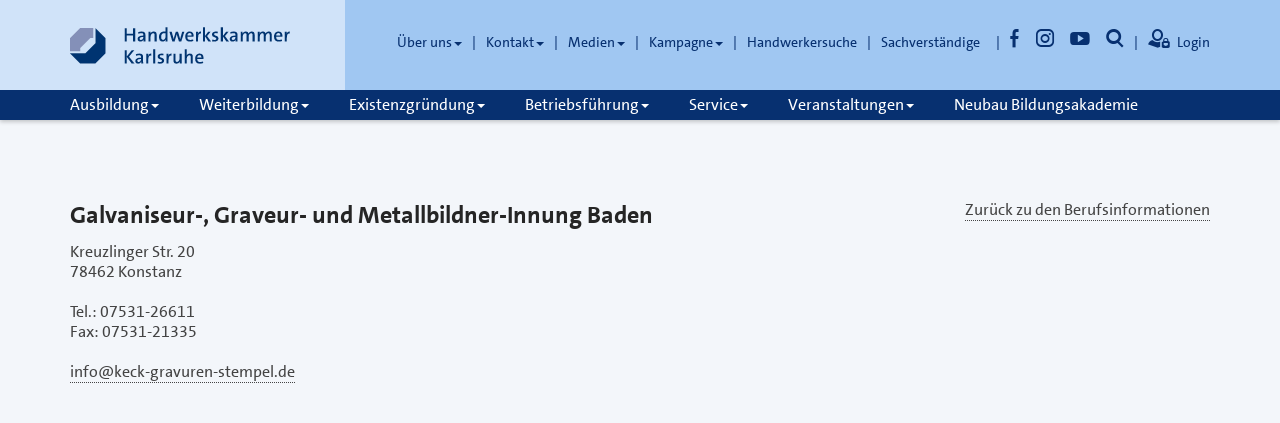

--- FILE ---
content_type: text/html;charset=UTF-8
request_url: https://www.hwk-karlsruhe.de/berufe/oberflaechenbeschichter-m-w-d-galvaniseur-graveur-und-metallbildner-innung-baden-63,45,guilddetail.html?id=136&back=102
body_size: 10327
content:
<!DOCTYPE html>
<html lang="de" data-myodav-version="1.26.4">
  <head>
<meta charset="UTF-8">
<meta http-equiv="X-UA-Compatible" content="IE=edge">
<meta name="viewport" content="width=device-width, initial-scale=1">
<meta name="language" content="de">
<meta name="audience" content="all">
<meta name="revisit-after" content="7 days">
<meta property="og:site_name" content="Handwerkskammer Karlsruhe" />
  <link rel="canonical" href="https://www.hwk-karlsruhe.de/berufe/oberflaechenbeschichter-m-w-d-galvaniseur-graveur-und-metallbildner-innung-baden-63,0,guilddetail.html?back=102&id=136" />
<meta name="_csrf" content="HdImssqhYoYpoaKVQawp7WJHLh67L3T8Qd7peNayOfEAQnFcf-sehPnFW-MEkJuleIEd3gZ2AybfHEfRde6KGuGLD8E3I0Rq"/>
<meta name="_csrf_header" content="X-CSRF-TOKEN"/>
<meta name="robots" content="index, follow" />
<!-- Generated with ODAV-ContentManagementSystem 1.26.4 (8.26.4). For more Information go to https://www.odav.de -->
<script>var webview = webview || { contextPath : '/', onr : '63', mnr : '45', pnr : 'guilddetail', language : 'de' };</script>
<script>
var odavAnalyticsConfig = {
  customTracking: true,
  eyeAbleAssistTracking: true,
  eyeAbleAssistMatomoEvent: {
    category: 'Eye-Able',
    action: 'Eye-Able Assist'
  }
};
</script>
<script src="https://cloud.ccm19.de/app.js?apiKey=e3301d37de7beb4c64713eaaaeb8cbc095ff62151d1e9c09&amp;domain=68a563b6ec557a7ee80b08e2" referrerpolicy="origin"></script>
<title>Innung im Detail</title>

<link rel="icon" type="image/x-icon" sizes="48x48" href="/api/public/services/63/imaging/v1/1287/1/t/s;w=48;u=true;b=false;f=0.0,0.0/f/c;t=ICO/aSesyF_eqN20TTs.ico">
<link rel="icon" type="image/svg+xml" sizes="any" href="/api/public/services/63/imaging/v1/1287/1/t/s;w=96;u=true;b=false;f=0.0,0.0/f/c;t=SVG/96B9zn7J4bDcmmk.svg"/>
<link rel="icon" type="image/png" sizes="96x96" href="/api/public/services/63/imaging/v1/1287/1/t/s;w=96;u=true;b=false;f=0.0,0.0/f/c;t=PNG/RqJKX72XAvAJCSk.png"/>
<link rel="apple-touch-icon" href="/api/public/services/63/imaging/v1/1287/1/t/s;w=192;u=true;b=false;f=0.0,0.0/f/c;t=PNG/KdNm3kEG7h3vj0g.png"/>
<link rel="icon" type="image/png" sizes="192x192"  href="/api/public/services/63/imaging/v1/1287/1/t/s;w=192;u=true;b=false;f=0.0,0.0/f/c;t=PNG/KdNm3kEG7h3vj0g.png"/>
<link rel="icon" type="image/png" sizes="512x512" href="/api/public/services/63/imaging/v1/1287/1/t/s;w=512;u=true;b=false;f=0.0,0.0/f/c;t=PNG/bNu1Shsje8C02dg.png" />
<link rel="stylesheet" href="style/cdi21/bootstrap.css" type="text/css" media="all" />
<link rel="stylesheet" href="style/cdi21/custom.css" type="text/css" media="all" />
<link rel="stylesheet" href="style/cdi21/print.css" type="text/css" media="print" />
<style>
	#logo .odav-navbar-brand { background-image: url('/api/public/services/63/imaging/v1/1248/1/t/s;w=220;u=true;b=false;f=0.0,0.0/f/c;t=SVG/6kBnerNbdeXdA4s.svg'), none; }
  @media print {
    @page {
      @top-right {
        content: url('/api/public/services/63/imaging/v1/1248/1/t/s;w=220;u=true;b=false;f=0.0,0.0/f/c;t=SVG/6kBnerNbdeXdA4s.svg');
        width: 220px !important;
      }
      @bottom-left {
        content: "\00a9  Handwerkskammer Karlsruhe";
      }
      @bottom-right {
        content: "https://www.hwk-karlsruhe.de";
      }
    }
  }
</style>
<script type="text/javascript" src="scripts/jquery/3.7.1/jquery.min.js"></script>
<script src="scripts/jquery/3.7.1/jquery-migrate.js" type="text/javascript"></script>

<script src="scripts/cdi21/webview.js" type="text/javascript"></script>
<script type="text/javascript">
	jQuery(document).ready(function() { webview.ui.configure(); webview.statistic.configure(odavAnalyticsConfig); });
</script>
<script async src="https://eye-able.odav.de/configs/www.hwk-karlsruhe.de.js"></script>
<script async src="https://eye-able.odav.de/prod/public/js/eyeAble.js"></script>
  </head>
  <body class="odav-module-baz odav-ctx-public odav-fw-service odav-fw-red"	data-spy="scroll" data-target="#myScrollspy" data-offset="40">
<nav aria-label="Sprunglinks" class="anchor-container">
  <ul class="list-unstyled margin-bottom-0">
    <li><a href="#content" class="sr-only sr-only-focusable">zum Inhalt springen</a></li>
    <li><a href="#footer-bottom" class="sr-only sr-only-focusable">zur Fußzeile springen</a></li>
  </ul>
</nav>
<div class="navbar navbar-default navbar-fixed-top" data-navbar-toggle="closed">
<header>
  <div class="container">
    <div class="row">
      <div id="logo" class="col-md-3 col-sm-4">
        <a class="odav-navbar-brand" href="/" aria-label="zur Startseite"></a>
        <a class="search visible-xs" role="button" aria-label="Suche öffnen">
          <span class="glyphicon glyphicon-suche" aria-hidden="true"></span>
          <span class="sr-only">Suche öffnen</span>
        </a>
      </div>
      <div class="col-md-9 col-sm-8 hidden-xs">
        <div class="row">
          <div class="col-md-12 col-sm-12">
            <nav class="header-menu-nav" aria-label="Meta-Navigation">
              <ul class="nav header-menu">
    <li class="odav-level1 dropdown divider" data-level="1"><a data-toggle="dropdown" class="dropdown-toggle" aria-expanded="false" aria-controls="sec-14" href="#">&Uuml;ber uns<span class="caret"></span></a><ul id="sec-14" class=" dropdown-menu"><li class="odav-level2" data-id="83" data-level="2"><a href="/artikel/werden-sie-teil-unseres-teams-63,83,34.html">Stellenangebote &amp; Ausbildung</a></li><li class="odav-level2" data-id="81" data-level="2"><a href="/artikel/wir-sind-partner-fuer-das-handwerk-63,81,32.html">Wer wir sind</a></li><li class="odav-level2" data-id="332" data-level="2"><a href="/artikel/organigramm-der-handwerkskammer-karlsruhe-63,332,851.html">Organigramm</a></li><li class="odav-level2" data-id="82" data-level="2"><a href="/artikel/alle-zahlen-auf-einen-blick-63,82,33.html">Zahlen, Daten &amp; Fakten</a></li><li class="odav-level2" data-id="102" data-level="2"><a href="/artikel/ihre-mitgliedschaft-bei-der-handwerkskammer-63,102,932.html">Mitgliedschaft / Kammerbeitrag</a></li><li class="odav-level2" data-id="86" data-level="2"><a href="/artikel/die-handwerksordnung-auf-einen-blick-63,86,46.html">Rechtsgrundlagen</a></li><li class="odav-level2" data-id="101" data-level="2"><a href="/artikel/mitteilungen-der-handwerkskammer-karlsruhe-63,101,48.html">Amtliche Bekanntmachungen</a></li><li class="odav-level2" data-id="335" data-level="2"><a href="/artikel/gut-aufgestellt-mit-haupt-und-ehrenamt-63,335,35.html">Organe und Ehrenamt</a></li><li class="odav-level2" data-id="85" data-level="2"><a href="/artikel/alles-unter-einem-dach-aufbau-der-handwerksorganisation-63,85,36.html">Handwerksorganisation</a></li></ul></li><li class="odav-level1 dropdown divider" data-level="1"><a data-toggle="dropdown" class="dropdown-toggle" aria-expanded="false" aria-controls="sec-16" href="#">Kontakt<span class="caret"></span></a><ul id="sec-16" class=" dropdown-menu"><li class="odav-level2" data-id="364" data-level="2"><a href="/artikel/servicezentrum-63,364,22.html">Direktkontakt ServiceZentrum</a></li><li class="odav-level2" data-id="130" data-level="2"><a href="/artikel/nutzen-sie-unser-kontaktformular-63,130,562.html">Kontaktformular</a></li><li class="odav-level2" data-id="88" data-level="2"><a href="/kontakte/0-63,88,dalist.html?curChar=A">Ansprechpersonen A-Z</a></li><li class="odav-level2" data-id="126" data-level="2"><a href="/kontakte/stichwortliste-63,126,daslist.html?curChar=A">Aufgabengebiete A-Z</a></li><li class="odav-level2" data-id="89" data-level="2"><a href="/artikel/standorte-und-oeffnungszeiten-63,89,62.html">Standorte &amp; &Ouml;ffnungszeiten</a></li><li class="odav-level2" data-id="90" data-level="2"><a href="/artikel/kontaktdaten-handwerksorganisationen-63,90,64.html">Handwerksorganisationen</a></li></ul></li><li class="odav-level1 dropdown divider" data-level="1"><a data-toggle="dropdown" class="dropdown-toggle" aria-expanded="false" aria-controls="sec-15" href="#">Medien<span class="caret"></span></a><ul id="sec-15" class=" dropdown-menu"><li class="odav-level2" data-id="325" data-level="2"><a href="/artikel/newsletter-handwerk-kompakt-63,325,57.html">Newsletter - Handwerk kompakt</a></li><li class="odav-level2" data-id="308" data-level="2"><a href="/artikel/aktuelles-aus-dem-handwerk-63,308,181.html">Newsmeldungen</a></li><li class="odav-level2" data-id="93" data-level="2"><a href="/artikel/presseinformationen-63,93,173.html">Presseinformationen</a></li><li class="odav-level2" data-id="95" data-level="2"><a href="/artikel/dhz-die-deutsche-handwerks-zeitung-63,95,45.html">Deutsche Handwerks Zeitung (DHZ)</a></li><li class="odav-level2" data-id="96" data-level="2"><a href="/artikel/unser-magazin-report-63,96,44.html">Magazin REPORT</a></li><li class="odav-level2" data-id="97" data-level="2"><a href="/artikel/styleguide-der-handwerkskammer-karlsruhe-63,97,52.html">Styleguide &amp; Logo</a></li><li class="odav-level2" data-id="333" data-level="2"><a href="/artikel/wandkalender-63,333,1052.html">Wandkalender </a></li></ul></li><li class="odav-level1 dropdown divider" data-level="1"><a data-toggle="dropdown" class="dropdown-toggle" aria-expanded="false" aria-controls="sec-203" href="#">Kampagne<span class="caret"></span></a><ul id="sec-203" class=" dropdown-menu"><li class="odav-level2" data-id="204" data-level="2"><a href="https://www.handwerk.de" target="_blank" rel="noopener">handwerk.de</a></li><li class="odav-level2" data-id="205" data-level="2"><a href="https://werbeportal.handwerk.de" target="_blank" rel="noopener">Materialien f&uuml;r Betriebe</a></li><li class="odav-level2" data-id="206" data-level="2"><a href="https://handwerk.de/infosfuerbetriebe" target="_blank" rel="noopener">Infos f&uuml;r Betriebe - Newsletter</a></li><li class="odav-level2" data-id="207" data-level="2"><a href="https://handwerksmarke.de/" target="_blank" rel="noopener">Briefmarke</a></li><li class="odav-level2" data-id="208" data-level="2"><a href="https://www.hwk-karlsruhe.de/termine/suche-63,0,evesearch.html?searchterm=tag+des&amp;start=01.01.2015&amp;end=today">Tag des Handwerks</a></li></ul></li><li class="odav-level1 divider" data-id="305" data-level="1"><a href="https://www.hwk-karlsruhe.de/handwerkersuche">Handwerkersuche</a></li><li class="odav-level1 " data-id="304" data-level="1"><a href="/artikel/sachverstaendige-unabhaengig-gewissenhaft-und-unparteiisch-63,304,26.html">Sachverst&auml;ndige</a></li>
<li class="text-hidden divider-before"><a title="Facebook" href="http://facebook.com/HWKKarlsruhe" target="_blank" rel="noopener"><span class="glyphicon glyphicon-facebook" aria-hidden="true"></span><span class="sr-only">Facebook</span></a></li><li class="text-hidden "><a title="Instagram" href="https://www.instagram.com/hwk_karlsruhe/" target="_blank" rel="noopener"><span class="glyphicon glyphicon-instagram" aria-hidden="true"></span><span class="sr-only">Instagram</span></a></li><li class="text-hidden "><a title="YouTube" href="https://www.youtube.com/user/HWKKarlsruhe" target="_blank" rel="noopener"><span class="glyphicon glyphicon-youtube" aria-hidden="true"></span><span class="sr-only">YouTube</span></a></li>                <li class="text-hidden hidden-xs">
                  <a class="search" role="button" aria-label="Suche öffnen" aria-controls="searchbar" data-target="#searchbar" tabindex="0">
                    <span class="glyphicon glyphicon-suche" aria-hidden="true"></span>
                    <span class="sr-only">Suche öffnen</span>
                  </a>
                </li>
<li class="divider-before"><a href="#" data-toggle="dropdown" class="login dropdown-toggle" aria-haspopup="true" role="button"><span class="glyphicon glyphicon-login dropdown-login padding-right-xxs" aria-hidden="true"></span>Login</a><div class="login dropdown-menu" role="form"><form action="/login" method="post" data-matomo-ignore="data-matomo-ignore"><input type="hidden" name="onr" value="63"><div class="form-group"><input class="form-control" type="text" name="username" autocomplete="username" size="20" aria-label="E-Mail-Adresse" placeholder="E-Mail-Adresse" value=""><input class="form-control" type="password" name="password" size="20" aria-label="Passwort" placeholder="Passwort" value="" autocomplete="off"></div><button type="submit" value="Anmelden" class="btn btn-primary btn-sm">Anmelden</button>
<input type="hidden" name="_csrf" value="HdImssqhYoYpoaKVQawp7WJHLh67L3T8Qd7peNayOfEAQnFcf-sehPnFW-MEkJuleIEd3gZ2AybfHEfRde6KGuGLD8E3I0Rq" />
    </form><a href="/63,45,userregistration.html">neu registrieren</a><br><a href="/63,45,newpwd.html">Passwort vergessen</a></div></li>              </ul>
            </nav>
          </div>
        </div>
      </div>
    </div>
  </div>
</header>
  <nav aria-label="Hauptnavigation">
    <div class="container">
      <div class="navbar-header">
        <button type="button" class="navbar-toggle" data-toggle="collapse" data-target=".navbar-collapse" aria-controls="nav-collapse">
          <span class="sr-only">Navigation öffnen/schließen</span>
          <span class="icon-bar"></span>
          <span class="icon-bar"></span>
          <span class="icon-bar"></span>
        </button>
      </div><!-- /.navbar-header -->

      <div id="nav-collapse" class="navbar-collapse collapse">
<div class="submenu-full-width"><ul id="main-menu" class="nav navbar-nav"><li class="odav-level1 dropdown" data-mei-id="1" data-level="1"><a data-toggle="dropdown" class="dropdown-toggle" aria-expanded="false" aria-controls="main-lv2-1" href="#">Ausbildung<span class="caret"></span></a><ul id="main-lv2-1" class="dropdown-menu"><li class="odav-level2" data-id="111" data-level="2"><a data-meiid="111" href="/berufe/liste-63,111,bazlist.html">Berufe von A-Z</a></li><li class="odav-level2" data-id="285" data-level="2"><a data-meiid="285" href="/artikel/lehrstellenboerse-xxl-passgenaue-besetzung-63,285,149.html">Lehrstellenb&ouml;rse - Passgenaue Besetzung</a></li><li data-id="265" data-level="2" class="odav-level2"><a data-meiid="265" href="/artikel/zwischenpruefung-gesellenpruefung-abschlusspruefung-63,265,787.html">Pr&uuml;fungen</a><ul class="dropdown-menu d-none d-sm-inline-block"><li data-id="351" data-level="3"><a class="odav-item-level3" data-meiid="351" id="menid351" href="/artikel/validierungsverfahren-berufliche-kompetenzen-feststellen-und-zertifizieren-63,351,1080.html">Validierungsverfahren</a></li></ul></li><li class="odav-level2" data-id="366" data-level="2"><a data-meiid="366" href="/artikel/anerkennung-auslaendischer-berufsabschluesse-63,366,144.html">Anerkennung ausl&auml;ndischer Berufsabschl&uuml;sse</a></li><li class="odav-level2" data-id="367" data-level="2"><a data-meiid="367" href="/artikel/integration-durch-ausbildung-kuemmerer-programm-63,367,927.html">K&uuml;mmerer-Programm</a></li><li class="odav-level2" data-id="337" data-level="2"><a data-meiid="337" href="/artikel/ausbildungsbegleitung-63,337,1067.html">Ausbildungsbegleitung</a></li><li class="odav-level2" data-id="116" data-level="2"><a data-meiid="116" href="/artikel/beratung-fuer-ausbildungsbetriebe-63,116,171.html">F&uuml;r Betriebe</a></li><li class="odav-level2" data-id="44" data-level="2"><a data-meiid="44" href="/artikel/beratung-fuer-auszubildende-63,44,31.html">F&uuml;r Auszubildende</a></li><li class="odav-level2" data-id="42" data-level="2"><a data-meiid="42" href="/artikel/karrierechancen-im-handwerk-63,42,11.html">F&uuml;r Sch&uuml;ler</a></li><li class="odav-level2" data-id="314" data-level="2"><a data-meiid="314" href="/artikel/unsere-angebote-zur-berufsorientierung-63,314,945.html">F&uuml;r Schulen &amp; Lehrkr&auml;fte</a></li><li class="odav-level2" data-id="266" data-level="2"><a data-meiid="266" href="/artikel/deutsche-meisterschaft-im-handwerk-63,266,786.html">Deutsche Meisterschaft - Wettbewerb</a></li><li class="odav-level2" data-id="43" data-level="2"><a data-meiid="43" href="/artikel/starte-deine-karriere-im-handwerk-63,43,29.html">Karriere im Handwerk</a></li><li class="odav-level2" data-id="328" data-level="2"><a data-meiid="328" href="https://www.hwk-karlsruhe.de/termine/suche-63,0,evesearch.html?searchterm=&amp;evetype=12&amp;start=today&amp;end=">Termine &amp; Messen</a></li></ul></li><li class="odav-level1 dropdown" data-mei-id="2" data-level="1"><a data-toggle="dropdown" class="dropdown-toggle" aria-expanded="false" aria-controls="main-lv2-2" href="#">Weiterbildung<span class="caret"></span></a><ul id="main-lv2-2" class="dropdown-menu"><li class="odav-level2" data-id="46" data-level="2"><a data-meiid="46" href="/artikel/schritt-fuer-schritt-zum-meisterbrief-63,46,24.html">Meister</a></li><li class="odav-level2" data-id="320" data-level="2"><a data-meiid="320" href="https://www.bia-karlsruhe.de/artikel/technische-kurse-3631,292,395.html">Technische Kurse</a></li><li class="odav-level2" data-id="319" data-level="2"><a data-meiid="319" href="https://www.bia-karlsruhe.de/artikel/betriebswirtschaftliche-kurse-3631,291,394.html">Betriebswirtschaftliche Kurse</a></li><li class="odav-level2" data-id="127" data-level="2"><a data-meiid="127" href="http://www.bia-karlsruhe.de/artikel/firmenseminare-3631,56,27.html" target="_blank" rel="noopener">Inhouse-Schulungen</a></li><li class="odav-level2" data-id="128" data-level="2"><a data-meiid="128" href="http://www.bia-karlsruhe.de/artikel/bildungsberatung-3631,46,14.html" target="_blank" rel="noopener">Bildungsberatung</a></li><li class="odav-level2" data-id="50" data-level="2"><a data-meiid="50" href="http://www.bia-karlsruhe.de" target="_blank" rel="noopener">Bildungsakademie</a></li><li class="odav-level2" data-id="303" data-level="2"><a data-meiid="303" href="https://www.bia-karlsruhe.de/artikel/die-schweisstechnische-lehranstalt-3631,179,330.html">Schwei&szlig;technische Lehranstalt</a></li></ul></li><li class="odav-level1 dropdown" data-mei-id="3" data-level="1"><a data-toggle="dropdown" class="dropdown-toggle" aria-expanded="false" aria-controls="main-lv2-3" href="#">Existenzgründung<span class="caret"></span></a><ul id="main-lv2-3" class="dropdown-menu"><li class="odav-level2" data-id="53" data-level="2"><a data-meiid="53" href="/artikel/starter-center-63,53,25.html">Starter Center</a></li><li class="odav-level2" data-id="54" data-level="2"><a data-meiid="54" href="/artikel/existenzgruendung-im-handwerk-63,54,37.html">Antrag &amp; Handwerksrolle</a></li><li class="odav-level2" data-id="221" data-level="2"><a data-meiid="221" href="/artikel/gruendungsseminare-63,221,669.html">Gr&uuml;ndungsseminare</a></li><li class="odav-level2" data-id="352" data-level="2"><a data-meiid="352" href="/artikel/starterklub-63,352,1079.html">StarterKlub</a></li><li class="odav-level2" data-id="363" data-level="2"><a data-meiid="363" href="/artikel/next-generation-handwerk-63,363,1110.html">Next Generation Handwerk</a></li><li class="odav-level2" data-id="56" data-level="2"><a data-meiid="56" href="/artikel/businessplan-erstellen-63,56,39.html">Businessplan &amp; Finanzierung</a></li><li class="odav-level2" data-id="213" data-level="2"><a data-meiid="213" href="/artikel/meistergruendungspraemie-63,213,723.html">Meistergr&uuml;ndungspr&auml;mie</a></li><li class="odav-level2" data-id="57" data-level="2"><a data-meiid="57" href="/artikel/foerdermittel-63,57,40.html">F&ouml;rdermittel </a></li><li class="odav-level2" data-id="242" data-level="2"><a data-meiid="242" href="/artikel/gruender-und-gewerbezentrum-63,242,742.html">Gr&uuml;nder- und Gewer&shy;be&shy;zen&shy;trum</a></li></ul></li><li class="odav-level1 dropdown" data-mei-id="4" data-level="1"><a data-toggle="dropdown" class="dropdown-toggle" aria-expanded="false" aria-controls="main-lv2-4" href="#">Betriebsführung<span class="caret"></span></a><ul id="main-lv2-4" class="dropdown-menu"><li class="odav-level2" data-id="59" data-level="2"><a data-meiid="59" href="/artikel/rechtsberatung-63,59,66.html">Recht &amp; Vertr&auml;ge</a></li><li data-id="60" data-level="2" class="odav-level2"><a data-meiid="60" href="/artikel/betriebsnachfolge-63,60,68.html">Betriebsnachfolge</a><ul class="dropdown-menu d-none d-sm-inline-block"><li data-id="360" data-level="3"><a class="odav-item-level3" data-meiid="360" id="menid360" href="/artikel/starterklub-63,360,1079.html">StarterKlub</a></li><li data-id="362" data-level="3"><a class="odav-item-level3" data-meiid="362" id="menid362" href="/artikel/next-generation-handwerk-63,362,1110.html">Next Generation Handwerk</a></li></ul></li><li class="odav-level2" data-id="148" data-level="2"><a data-meiid="148" href="/artikel/personalberatung-63,148,340.html">Personal &amp; Fachkr&auml;fte</a></li><li class="odav-level2" data-id="264" data-level="2"><a data-meiid="264" href="/artikel/konfliktloesung-63,264,734.html">Mediation / Konfliktl&ouml;sung </a></li><li class="odav-level2" data-id="62" data-level="2"><a data-meiid="62" href="/artikel/betriebswirtschaftliche-beratung-63,62,74.html">Betriebswirtschaft</a></li><li class="odav-level2" data-id="63" data-level="2"><a data-meiid="63" href="/artikel/entwickeln-sie-ihren-betrieb-nachhaltig-63,63,179.html">Umwelt, Energie &amp; Mobilit&auml;t</a></li><li class="odav-level2" data-id="361" data-level="2"><a data-meiid="361" href="/artikel/frauen-im-handwerk-63,361,1084.html">Frauen im Handwerk</a></li><li data-id="298" data-level="2" class="odav-level2"><a data-meiid="298" href="/artikel/digitalisierungsberatung-63,298,835.html">Digitalisierung</a><ul class="dropdown-menu d-none d-sm-inline-block"><li data-id="355" data-level="3"><a class="odav-item-level3" data-meiid="355" id="menid355" href="/artikel/cybersicherheitscheck-63,355,1081.html">CyberSicherheitsCheck</a></li></ul></li><li class="odav-level2" data-id="64" data-level="2"><a data-meiid="64" href="/artikel/der-konkurrenz-einen-schritt-voraus-63,64,77.html">Innovation &amp; Technologie</a></li><li class="odav-level2" data-id="65" data-level="2"><a data-meiid="65" href="/artikel/handwerk-international-beraet-sie-kostenfrei-63,65,76.html">Handwerk International</a></li><li class="odav-level2" data-id="356" data-level="2"><a data-meiid="356" href="https://horizont-handwerk.de" target="_blank" rel="noopener">Horizont Handwerk</a></li><li class="odav-level2" data-id="359" data-level="2"><a data-meiid="359" href="/artikel/betriebsaufgabe-63,359,1105.html">Betriebsaufgabe</a></li></ul></li><li class="odav-level1 dropdown" data-mei-id="5" data-level="1"><a data-toggle="dropdown" class="dropdown-toggle" aria-expanded="false" aria-controls="main-lv2-5" href="#">Service<span class="caret"></span></a><ul id="main-lv2-5" class="dropdown-menu"><li class="odav-level2" data-id="67" data-level="2"><a data-meiid="67" href="/artikel/servicezentrum-63,67,22.html">ServiceZentrum</a></li><li class="odav-level2" data-id="68" data-level="2"><a data-meiid="68" href="/artikel/mit-einem-klick-zur-richtigen-ansprechperson-63,68,61.html">Ansprechpersonen</a></li><li class="odav-level2" data-id="69" data-level="2"><a data-meiid="69" href="/artikel/formulare-antraege-und-services-63,69,88.html">Formulare, Downloads &amp; Services</a></li><li class="odav-level2" data-id="309" data-level="2"><a data-meiid="309" href="/artikel/ihre-mitgliedschaft-bei-der-handwerkskammer-63,309,932.html">Mitgliedschaft / Kammerbeitrag</a></li><li class="odav-level2" data-id="119" data-level="2"><a data-meiid="119" href="/artikel/kunden-login-63,119,113.html">Kunden-Login</a></li><li class="odav-level2" data-id="71" data-level="2"><a data-meiid="71" href="/artikel/handwerkersuche-online-oder-per-app-63,71,27.html">Handwerkersuche</a></li><li class="odav-level2" data-id="72" data-level="2"><a data-meiid="72" href="/artikel/sachverstaendige-unabhaengig-gewissenhaft-und-unparteiisch-63,72,26.html">Sachverst&auml;ndigensuche</a></li><li class="odav-level2" data-id="122" data-level="2"><a data-meiid="122" href="http://www.hwk-karlsruhe.de/63,4021,guildsearch.html">Innungsverzeichnis</a></li><li class="odav-level2" data-id="171" data-level="2"><a data-meiid="171" href="/artikel/vermittlungsstelle-63,171,558.html">Streitigkeiten</a></li><li class="odav-level2" data-id="73" data-level="2"><a data-meiid="73" href="/artikel/ehrungen-und-urkunden-63,73,42.html">Ehrungen &amp; Urkunden</a></li></ul></li><li class="odav-level1 dropdown" data-mei-id="191" data-level="1"><a data-toggle="dropdown" class="dropdown-toggle" aria-expanded="false" aria-controls="main-lv2-191" href="#">Veranstaltungen<span class="caret"></span></a><ul id="main-lv2-191" class="dropdown-menu"><li data-id="192" data-level="2" class="odav-level2"><a data-meiid="192" href="/artikel/veranstaltungsuebersicht-63,192,58.html">&Uuml;bersicht</a><ul class="dropdown-menu d-none d-sm-inline-block"><li data-id="338" data-level="3"><a class="odav-item-level3" data-meiid="338" id="menid338" href="/63,338,evedetail.html?eve=1180">Neujahrsempfang</a></li><li data-id="340" data-level="3"><a class="odav-item-level3" data-meiid="340" id="menid340" href="/63,340,evedetail.html?eve=1172">Ausbildungsmesse "Einstieg Beruf"</a></li><li data-id="365" data-level="3"><a class="odav-item-level3" data-meiid="365" id="menid365" href="/63,365,evedetail.html?eve=1391">Badische Meile</a></li><li data-id="339" data-level="3"><a class="odav-item-level3" data-meiid="339" id="menid339" href="/63,339,evedetail.html?eve=1269">AusbildungsStars</a></li><li data-id="357" data-level="3"><a class="odav-item-level3" data-meiid="357" id="menid357" href="/63,357,evedetail.html?eve=1289">KSC Familientag</a></li><li data-id="341" data-level="3"><a class="odav-item-level3" data-meiid="341" id="menid341" href="/63,341,evedetail.html?eve=1285">Sommerbegegnung</a></li><li data-id="342" data-level="3"><a class="odav-item-level3" data-meiid="342" id="menid342" href="/63,342,evedetail.html?eve=1077">Tag des Handwerks</a></li><li data-id="343" data-level="3"><a class="odav-item-level3" data-meiid="343" id="menid343" href="/63,343,evedetail.html?eve=1286">Meisterfeier</a></li></ul></li><li class="odav-level2" data-id="344" data-level="2"><a data-meiid="344" href="http://www.hwk-karlsruhe.de/artikel/web-seminare-fuer-handwerksbetriebe-63,198,585.html">Webseminare</a></li><li class="odav-level2" data-id="345" data-level="2"><a data-meiid="345" href="/artikel/gruendungsseminare-63,345,669.html">Gr&uuml;ndungsseminare</a></li><li class="odav-level2" data-id="346" data-level="2"><a data-meiid="346" href="/artikel/finanzierungssprechtage-63,346,668.html">Finanzierungssprechtage</a></li><li class="odav-level2" data-id="347" data-level="2"><a data-meiid="347" href="https://www.bia-karlsruhe.de/" target="_blank" rel="noopener">Weiterbildungskurse</a></li><li class="odav-level2" data-id="348" data-level="2"><a data-meiid="348" href="https://www.hwk-karlsruhe.de/63,0,evesearch.html?op=start">Veranstaltungssuche</a></li><li class="odav-level2" data-id="349" data-level="2"><a data-meiid="349" href="https://www.hwk-karlsruhe.de/termine/suche-63,0,evesearch.html?searchterm=&amp;start=01.01.2015&amp;end=today&amp;reverse=true">Archiv</a></li></ul></li><li class="odav-level1" data-id="336" data-level="1"><a href="https://www.bia-karlsruhe.de/artikel/neubau-bildungsakademie-3631,305,450.html" target="_blank" rel="noopener">Neubau Bildungsakademie</a></li></ul></div>        <div class="header-menu visible-xs">
          <ul class="nav navbar-nav">
    <li class="odav-level1 dropdown divider" data-level="1"><a data-toggle="dropdown" class="dropdown-toggle" aria-expanded="false" aria-controls="sec-m-14" href="#">&Uuml;ber uns<span class="caret"></span></a><ul id="sec-m-14" class=" dropdown-menu"><li class="odav-level2" data-id="83" data-level="2"><a href="/artikel/werden-sie-teil-unseres-teams-63,83,34.html">Stellenangebote &amp; Ausbildung</a></li><li class="odav-level2" data-id="81" data-level="2"><a href="/artikel/wir-sind-partner-fuer-das-handwerk-63,81,32.html">Wer wir sind</a></li><li class="odav-level2" data-id="332" data-level="2"><a href="/artikel/organigramm-der-handwerkskammer-karlsruhe-63,332,851.html">Organigramm</a></li><li class="odav-level2" data-id="82" data-level="2"><a href="/artikel/alle-zahlen-auf-einen-blick-63,82,33.html">Zahlen, Daten &amp; Fakten</a></li><li class="odav-level2" data-id="102" data-level="2"><a href="/artikel/ihre-mitgliedschaft-bei-der-handwerkskammer-63,102,932.html">Mitgliedschaft / Kammerbeitrag</a></li><li class="odav-level2" data-id="86" data-level="2"><a href="/artikel/die-handwerksordnung-auf-einen-blick-63,86,46.html">Rechtsgrundlagen</a></li><li class="odav-level2" data-id="101" data-level="2"><a href="/artikel/mitteilungen-der-handwerkskammer-karlsruhe-63,101,48.html">Amtliche Bekanntmachungen</a></li><li class="odav-level2" data-id="335" data-level="2"><a href="/artikel/gut-aufgestellt-mit-haupt-und-ehrenamt-63,335,35.html">Organe und Ehrenamt</a></li><li class="odav-level2" data-id="85" data-level="2"><a href="/artikel/alles-unter-einem-dach-aufbau-der-handwerksorganisation-63,85,36.html">Handwerksorganisation</a></li></ul></li><li class="odav-level1 dropdown divider" data-level="1"><a data-toggle="dropdown" class="dropdown-toggle" aria-expanded="false" aria-controls="sec-m-16" href="#">Kontakt<span class="caret"></span></a><ul id="sec-m-16" class=" dropdown-menu"><li class="odav-level2" data-id="364" data-level="2"><a href="/artikel/servicezentrum-63,364,22.html">Direktkontakt ServiceZentrum</a></li><li class="odav-level2" data-id="130" data-level="2"><a href="/artikel/nutzen-sie-unser-kontaktformular-63,130,562.html">Kontaktformular</a></li><li class="odav-level2" data-id="88" data-level="2"><a href="/kontakte/0-63,88,dalist.html?curChar=A">Ansprechpersonen A-Z</a></li><li class="odav-level2" data-id="126" data-level="2"><a href="/kontakte/stichwortliste-63,126,daslist.html?curChar=A">Aufgabengebiete A-Z</a></li><li class="odav-level2" data-id="89" data-level="2"><a href="/artikel/standorte-und-oeffnungszeiten-63,89,62.html">Standorte &amp; &Ouml;ffnungszeiten</a></li><li class="odav-level2" data-id="90" data-level="2"><a href="/artikel/kontaktdaten-handwerksorganisationen-63,90,64.html">Handwerksorganisationen</a></li></ul></li><li class="odav-level1 dropdown divider" data-level="1"><a data-toggle="dropdown" class="dropdown-toggle" aria-expanded="false" aria-controls="sec-m-15" href="#">Medien<span class="caret"></span></a><ul id="sec-m-15" class=" dropdown-menu"><li class="odav-level2" data-id="325" data-level="2"><a href="/artikel/newsletter-handwerk-kompakt-63,325,57.html">Newsletter - Handwerk kompakt</a></li><li class="odav-level2" data-id="308" data-level="2"><a href="/artikel/aktuelles-aus-dem-handwerk-63,308,181.html">Newsmeldungen</a></li><li class="odav-level2" data-id="93" data-level="2"><a href="/artikel/presseinformationen-63,93,173.html">Presseinformationen</a></li><li class="odav-level2" data-id="95" data-level="2"><a href="/artikel/dhz-die-deutsche-handwerks-zeitung-63,95,45.html">Deutsche Handwerks Zeitung (DHZ)</a></li><li class="odav-level2" data-id="96" data-level="2"><a href="/artikel/unser-magazin-report-63,96,44.html">Magazin REPORT</a></li><li class="odav-level2" data-id="97" data-level="2"><a href="/artikel/styleguide-der-handwerkskammer-karlsruhe-63,97,52.html">Styleguide &amp; Logo</a></li><li class="odav-level2" data-id="333" data-level="2"><a href="/artikel/wandkalender-63,333,1052.html">Wandkalender </a></li></ul></li><li class="odav-level1 dropdown divider" data-level="1"><a data-toggle="dropdown" class="dropdown-toggle" aria-expanded="false" aria-controls="sec-m-203" href="#">Kampagne<span class="caret"></span></a><ul id="sec-m-203" class=" dropdown-menu"><li class="odav-level2" data-id="204" data-level="2"><a href="https://www.handwerk.de" target="_blank" rel="noopener">handwerk.de</a></li><li class="odav-level2" data-id="205" data-level="2"><a href="https://werbeportal.handwerk.de" target="_blank" rel="noopener">Materialien f&uuml;r Betriebe</a></li><li class="odav-level2" data-id="206" data-level="2"><a href="https://handwerk.de/infosfuerbetriebe" target="_blank" rel="noopener">Infos f&uuml;r Betriebe - Newsletter</a></li><li class="odav-level2" data-id="207" data-level="2"><a href="https://handwerksmarke.de/" target="_blank" rel="noopener">Briefmarke</a></li><li class="odav-level2" data-id="208" data-level="2"><a href="https://www.hwk-karlsruhe.de/termine/suche-63,0,evesearch.html?searchterm=tag+des&amp;start=01.01.2015&amp;end=today">Tag des Handwerks</a></li></ul></li><li class="odav-level1 divider" data-id="305" data-level="1"><a href="https://www.hwk-karlsruhe.de/handwerkersuche">Handwerkersuche</a></li><li class="odav-level1 " data-id="304" data-level="1"><a href="/artikel/sachverstaendige-unabhaengig-gewissenhaft-und-unparteiisch-63,304,26.html">Sachverst&auml;ndige</a></li>
<li class="text-hidden divider-before"><a title="Facebook" href="http://facebook.com/HWKKarlsruhe" target="_blank" rel="noopener"><span class="glyphicon glyphicon-facebook" aria-hidden="true"></span><span class="sr-only">Facebook</span></a></li><li class="text-hidden "><a title="Instagram" href="https://www.instagram.com/hwk_karlsruhe/" target="_blank" rel="noopener"><span class="glyphicon glyphicon-instagram" aria-hidden="true"></span><span class="sr-only">Instagram</span></a></li><li class="text-hidden "><a title="YouTube" href="https://www.youtube.com/user/HWKKarlsruhe" target="_blank" rel="noopener"><span class="glyphicon glyphicon-youtube" aria-hidden="true"></span><span class="sr-only">YouTube</span></a></li><li class="divider-before"><a href="#" data-toggle="dropdown" class="login dropdown-toggle" aria-haspopup="true" role="button"><span class="glyphicon glyphicon-login dropdown-login padding-right-xxs" aria-hidden="true"></span>Login</a><div class="login dropdown-menu" role="form"><form action="/login" method="post" data-matomo-ignore="data-matomo-ignore"><input type="hidden" name="onr" value="63"><div class="form-group"><input class="form-control" type="text" name="username" autocomplete="username" size="20" aria-label="E-Mail-Adresse" placeholder="E-Mail-Adresse" value=""><input class="form-control" type="password" name="password" size="20" aria-label="Passwort" placeholder="Passwort" value="" autocomplete="off"></div><button type="submit" value="Anmelden" class="btn btn-primary btn-sm">Anmelden</button>
<input type="hidden" name="_csrf" value="HdImssqhYoYpoaKVQawp7WJHLh67L3T8Qd7peNayOfEAQnFcf-sehPnFW-MEkJuleIEd3gZ2AybfHEfRde6KGuGLD8E3I0Rq" />
    </form><a href="/63,45,userregistration.html">neu registrieren</a><br><a href="/63,45,newpwd.html">Passwort vergessen</a></div></li>          </ul>
        </div>
      </div>
    </div>
  </nav>
<div id="searchbar" aria-expanded="false" class="hide">
  <div class="container">
    <div class="row">
      <div class="col col-sm-12">
        <form action="/63,0,search.html" class="search-form" name="header-search-form" method="get" role="search" data-matomo-ignore="data-matomo-ignore">
	<input type="hidden" name="search-filter-ctx" value="2" />
          <div class="search-bar">
            <div class="form-group">
              <input type="search" id="inputSearch" tabindex="-1" aria-label="Suche" name="search-searchterm" placeholder="Suche" value="" class="search-field form-control odav-acc-tabindex" required autocomplete="off"/>
              <input type="hidden" name="offset" value="0"/>
              
            </div>
            <button tabindex="-1" class="btn btn-default odav-acc-tabindex" type="submit">
              <span aria-hidden="true" class="glyphicon glyphicon-suche"></span>
              <span class="sr-only">Suchen</span>
            </button>
          </div>
        </form>
      </div>
    </div>
  </div>
</div>
</div>
<main id="content">
    <div class="container content">
<div class="row padding-bottom-m padding-top-m"><div class="col-md-8"><h3>Galvaniseur-, Graveur- und Metallbildner-Innung Baden</h3></div><div class="col-md-4 text-right"><a href="/berufe/oberflaechenbeschichter-m-w-d-63,45,bazdetail.html?id=102#guildschool">Zurück zu den Berufsinformationen</a></div><div class="col-md-12"><div class="row"><div class="col-md-12">Kreuzlinger Str. 20<br>78462 Konstanz<br><br></div></div><div class="row"><div class="col-md-12">
						Tel.:&nbsp;07531-26611</div></div><div class="row"><div class="col-md-12">
						Fax:&nbsp;07531-21335<br><br></div></div><div class="row"><div class="col-md-12"><a href="mailto:info@keck-gravuren-stempel.de" class="mail">info@keck-gravuren-stempel.de</a></div></div></div></div><div class="row padding-bottom-m"><div class="col-md-12">

    <div class="hidden-xs hidden-print">


      <script type="text/x-ccm-loader" data-ccm-loader-group="google-maps">
        jQuery(document).ready(function() {
          if(typeof(geocodeAddress)=='undefined') {
            jQuery.ajaxSetup({async: false});
            jQuery.getScript('scripts/macros.js');
            jQuery.ajaxSetup({async: true});
          }

          async function getOptions() {
            const {MapTypeControlStyle, MapTypeId} = await google.maps.importLibrary("maps");
            return {
              address: 'Kreuzlinger Str. 20, 78462 Konstanz',
              container: 'map-map1',
              mapOptions: {
                zoom: 15,
                mapTypeId: MapTypeId.ROADMAP,
                disableDefaultUI: false,
                mapTypeControl: true,
                mapTypeControlOption: {
                  style: MapTypeControlStyle.DEFAULT
                },
                scaleControl: false,
                streetViewControl: false,
                scrollwheel: false
              },
              markerOptions: {
                title: 'Galvaniseur-, Graveur- und Metallbildner-Innung Baden'.replace(/\&auml;/g, 'ae').replace(/\&Auml;/g, 'Ae').replace(/\&ouml;/g, 'oe').replace(/\&Ouml;/g, 'Oe').replace(/\&uuml;/g, 'ue').replace(/\&Uuml;/g, 'Ue').replace(/\&szlig;/g, 'ss'),
                icon: ''
              },
              infowindowOptions: {
                content: '<div class=\"infowindow-head\"><strong>Galvaniseur-, Graveur- und Metallbildner-Innung Baden<\/strong><\/div><div class=\"infowindow-body\">Kreuzlinger Str. 20, 78462 Konstanz<br><br><a href=\"https://www.google.de/maps?source=uds&amp;daddr=Kreuzlinger Str. 20, 78462 Konstanz,+Deutschland&amp;iwstate1=dir:to\" target=\"_blank\" rel=\"noopener\" class=\"a-not-common\">Route berechnen<\/a> (Externer Service)\n          <\/div>',
                autoOpen: true
              }
            }

          }
          getOptions().then(options => {
            geocodeAddress(options);
          });
        });
    </script>
    <div id="map-map1" style="width:100%;height:380px;" class="gmap gmap-geocoder"></div>
    
  <p class="note">
    Die dargestellte Landkarte wird dynamisch erzeugt.
      Anzeige nicht zu 100% verlässlich.
  </p></div><div class="visible-xs hidden-print"><div class="media"><div class="media-left download"><span class="glyphicon glyphicon-weiterleiten light"></span></div><div class="media-body"><a target="_blank" rel="noopener" href="https://www.google.de/maps?source=uds&amp;daddr=Kreuzlinger Str. 20, 78462 Konstanz&amp;dir:to" class="download">Kartenansicht mit Routenplaner</a><p class="small">(Externer Service)</p></div></div></div>
  </div></div>  </div>
</main>
<footer class="site-footer">
  <div class="container-fluid">
    <div id="footer-content" class="container">
      <hr/>
      <div class="row">
        <div class="col-sm-12 odav-webshare">
          <div class="aria-structure">
              <div class="print">
                <a href="#" onclick="print();return false;" role="button">
                  <span class="glyphicon glyphicon-drucker" aria-hidden="true"></span>
                  <span>Seite drucken</span>
                </a>
              </div>
          </div>
        </div>
      </div>
    </div>
    <div id="footer-bottom" class="container-fluid">
      <div class="container">
        <div class="row margin-bottom-l stretch d-block-xs">
          <div class="col col-md-12 col-sm-12 margin-bottom-s"><nav id="breadcrumb" aria-label="Pfadangabe"><ul class="breadcrumb"><li><a href="/">Startseite</a></li></ul></nav></div>
          <div class="col col-md-12 col-sm-12 margin-bottom-s">
<div class="odav-block odav-block-html odav-block-HTML-FOOTER"><div class="row"><div class="col col-md-3 margin-bottom-s border-top"><p><strong>Handwerkskammer Karlsruhe</strong><br>Haus des Handwerks<br>Friedrichsplatz 4-5<br>76133 Karlsruhe<br><br><span class="glyphicon glyphicon-kontakt mce-iodav-fonticon d-inline-block" aria-hidden="true"></span> 0721 1600-0<br><span class="glyphicon glyphicon-drucker mce-iodav-fonticon d-inline-block" aria-hidden="true"></span>&nbsp;0721 1600-199<br><a href="mailto:info@hwk-karlsruhe.de" class="iodav-extern iodav-mailto " target="_blank" rel="noopener"><span class="glyphicon glyphicon-mail mce-iodav-fonticon d-inline-block" aria-hidden="true"></span> info@hwk-karlsruhe.de</a></p><p><a href="/artikel/interne-meldestelle-63,0,984.html" class="iodav-intern iodav-page ">Interne Meldestelle f&uuml;r Mitarbeiter</a></p><br><br><p><strong>Bildungsakademie Handwerkskammer Karlsruhe</strong><br>Hertzstra&szlig;e 177<br>76187 Karlsruhe<br><br><span class="glyphicon glyphicon-kontakt mce-iodav-fonticon d-inline-block" aria-hidden="true"></span> 0721 1600-400<br><span class="glyphicon glyphicon-drucker mce-iodav-fonticon d-inline-block" aria-hidden="true"></span>&nbsp;0721 1600-401<br><a href="mailto:info@bia-karlsruhe.de" class="iodav-extern iodav-mailto " target="_blank" rel="noopener"><span class="glyphicon glyphicon-mail mce-iodav-fonticon d-inline-block" aria-hidden="true"></span> info@bia-karlsruhe.de</a><br><a href="https://www.bia-karlsruhe.de" class="iodav-extern iodav-https " target="_blank" rel="noopener"><span class="glyphicon glyphicon-link mce-iodav-fonticon d-inline-block" aria-hidden="true"></span> www.bia-karlsruhe.de</a></p><br><br></div><div class="col col-md-3 margin-bottom-s border-top"><p><strong>Standort Baden-Baden</strong><br>Haus des Handwerks<br>Rheinstra&szlig;e 146<br>76532 Baden-Baden<br><br><span class="glyphicon glyphicon-kontakt mce-iodav-fonticon d-inline-block" aria-hidden="true"></span> 07221 996569-0<br><span class="glyphicon glyphicon-drucker mce-iodav-fonticon d-inline-block" aria-hidden="true"></span>&nbsp;07221 996569-369<br><a href="mailto:baden-baden@hwk-karlsruhe.de" class="iodav-extern iodav-mailto " target="_blank" rel="noopener"><span class="glyphicon glyphicon-mail mce-iodav-fonticon d-inline-block" aria-hidden="true"></span>&nbsp;baden-baden@hwk-karlsruhe.de</a><br><br>Termine nach Vereinbarung.</p><br><br></div><div class="col col-md-3 margin-bottom-s border-top"><p><strong>Standort Nordschwarzwald</strong><br>Haus des Handwerks<br>Wilferdinger Stra&szlig;e 6<br>75179 Pforzheim<br><br><span class="glyphicon glyphicon-kontakt mce-iodav-fonticon d-inline-block" aria-hidden="true"></span> 07231 428068-0<br><span class="glyphicon glyphicon-drucker mce-iodav-fonticon d-inline-block" aria-hidden="true"></span>&nbsp;07231 428068-389<br><a href="mailto:pforzheim@hwk-karlsruhe.de" class="iodav-extern iodav-mailto " target="_blank" rel="noopener"><span class="glyphicon glyphicon-mail mce-iodav-fonticon d-inline-block" aria-hidden="true"></span> pforzheim@hwk-karlsruhe.de</a></p><br><br></div><div class="col col-md-3 margin-bottom-s border-top"><p><strong>Standort Calw</strong><br>Haus des Handwerks<br>Lederstra&szlig;e 43<br>75365 Calw<br><br><span class="glyphicon glyphicon-kontakt mce-iodav-fonticon d-inline-block" aria-hidden="true"></span> 07231 428068-0<br><span class="glyphicon glyphicon-drucker mce-iodav-fonticon d-inline-block" aria-hidden="true"></span>&nbsp;07231 428068-389<br><a href="mailto:calw@hwk-karlsruhe.de" class="iodav-extern iodav-mailto " target="_blank" rel="noopener"><span class="glyphicon glyphicon-mail mce-iodav-fonticon d-inline-block" aria-hidden="true"></span> calw@hwk-karlsruhe.de</a><br><br>Termine nach Vereinbarung.</p><br><br><p><strong>Bankverbindungen<br></strong>Volksbank pur<br>IBAN DE22 6619 0000 0000 0067 93<br>BIC GENODE61KA1</p><p>Sparkasse Karlsruhe<br>IBAN DE46 6605 0101 0009 1992 09<br>BIC KARSDE66</p><br><br></div></div></div>          </div>
        </div>
        <div class="row border-top">
          <div class="col col-md-6 copyright"><div class="odav-block odav-block-html odav-block-HTML-COPYRIGHT"><p>Copyright <span class="copyright">&copy;</span> 2026 Handwerkskammer Karlsruhe</p></div></div>
          <div class="col col-md-6">
<nav aria-label="Fußnavigation"><ul id="footer-menu"><li><a href="/artikel/impressum-63,8,107.html">Impressum</a></li><li><a href="/artikel/datenschutzerklaerung-63,107,108.html">Datenschutz</a></li><li><a class="cookie-consent-open" role="button" tabindex="0" onclick="return webview.cookie.manageConsents();" onkeydown="return webview.cookie.manageConsents();"><span class="cookie-consent-open-text">Cookie-Einstellungen</span></a></li><li><a href="/artikel/erklaerung-zur-barrierefreiheit-63,240,728.html">Barrierefreiheit</a></li><li><a href="/artikel/internet-seite-in-leichter-sprache-63,248,760.html">Einfache Sprache</a></li></ul></nav>          </div>
        </div>
      </div>
    </div>
  </div>
</footer>
    <a id="top" href="#" aria-label="zum Anfang der Seite" class="show"><span class="glyphicon glyphicon-einfacher-pfeil-hoch" aria-hidden="true"></span>  </a>
<script src="scripts/cdi21/cdi21.js"></script>
<script src="scripts/cdi21/parsley.js"></script>
 <script type="text/x-ccm-loader" data-ccm-loader-group="google-maps">
 (g=>{var h,a,k,p="The Google Maps JavaScript API",c="google",l="importLibrary",q="__ib__",m=document,b=window;b=b[c]||(b[c]={});var d=b.maps||(b.maps={}),r=new Set,e=new URLSearchParams,u=()=>h||(h=new Promise(async(f,n)=>{await (a=m.createElement("script"));e.set("libraries",[...r]+"");for(k in g)e.set(k.replace(/[A-Z]/g,t=>"_"+t[0].toLowerCase()),g[k]);e.set("callback",c+".maps."+q);a.src=`https://maps.${c}apis.com/maps/api/js?`+e;d[q]=f;a.onerror=()=>h=n(Error(p+" could not load."));a.nonce=m.querySelector("script[nonce]")?.nonce||"";m.head.append(a)}));d[l]?console.warn(p+" only loads once. Ignoring:",g):d[l]=(f,...n)=>r.add(f)&&u().then(()=>d[l](f,...n))})({key: "AIzaSyCMdKZMLH_ZyLqfROQM-LHQk_91vebLbWs", v: "quarterly"});
 </script>

      
      <script type="text/javascript">
        var _paq = window._paq = window._paq || [];
        _paq.push(['setDocumentTitle', 'Innung im Detail']);
        _paq.push(['addDownloadExtensions', "ics|vcf"]);
        _paq.push(['requireCookieConsent']);
        if (webview.cookie.hasConsent('matomo')) {
          _paq.push(['setCookieConsentGiven']);
        } else {
          _paq.push(['disableCookies']);
        }
        _paq.push(['enableLinkTracking']);
        _paq.push(['enableHeartBeatTimer']);
        _paq.push(['setCustomDimension', 1, 'PUBLIC']);
        _paq.push(['setCampaignNameKey', ['wm_campaign','mtm_campaign','matomo_campaign','utm_campaign']]);
        _paq.push(['trackPageView']);
        (function() {
        var u='https://webanalytics.odav.de/js/tracker.php';
        _paq.push(['setTrackerUrl', u]);
        _paq.push(['setSiteId', 'KxPo4G8DmJnpkr3N']);
        var d=document, g=d.createElement('script'), s=d.getElementsByTagName('script')[0];
        g.async=true; g.src=u; s.parentNode.insertBefore(g,s);
        })();
      </script><noscript><p><img referrerpolicy="no-referrer-when-downgrade" src="https://webanalytics.odav.de/js/tracker.php?idsite=KxPo4G8DmJnpkr3N&amp;rec=1&amp;action_name=Innung%20im%20Detail&amp;dimension1=PUBLIC" style="border:0" alt=""></p></noscript>  </body>
</html>


--- FILE ---
content_type: image/svg+xml;charset=UTF-8
request_url: https://www.hwk-karlsruhe.de/api/public/services/63/imaging/v1/1248/1/t/s;w=220;u=true;b=false;f=0.0,0.0/f/c;t=SVG/6kBnerNbdeXdA4s.svg
body_size: 8043
content:
<?xml version="1.0" encoding="UTF-8" standalone="no"?>
<!DOCTYPE svg PUBLIC "-//W3C//DTD SVG 1.1//EN" "http://www.w3.org/Graphics/SVG/1.1/DTD/svg11.dtd">
<svg width="100%" height="100%" viewBox="0 0 731 122" version="1.1" xmlns="http://www.w3.org/2000/svg" xmlns:xlink="http://www.w3.org/1999/xlink" xml:space="preserve" xmlns:serif="http://www.serif.com/" style="fill-rule:evenodd;clip-rule:evenodd;stroke-linejoin:round;stroke-miterlimit:2;">
    <g transform="matrix(4.16667,0,0,4.16667,-118.108,-119.454)">
        <path d="M94.823,57.483L96.151,57.483L96.151,46.439L94.823,46.439L94.823,57.483ZM123.995,49.917C122.864,49.917 121.96,50.472 121.514,51.44C121.495,51.482 121.459,51.514 121.416,51.529C121.373,51.545 121.325,51.542 121.284,51.521C121.212,51.485 121.144,51.389 121.164,51.312C121.286,50.826 121.299,50.088 121.299,49.793L121.299,46.439L119.97,46.439L119.97,57.483L121.299,57.483L121.299,53.925C121.299,52.237 122.243,50.964 123.496,50.964C124.683,50.964 124.82,51.943 124.82,52.678L124.82,57.483L126.133,57.483L126.133,52.226C126.133,50.694 125.414,49.917 123.995,49.917ZM95.15,32.317C93.99,32.317 93.064,32.894 92.607,33.901C92.559,34.006 92.39,34.03 92.314,33.94C92.282,33.901 92.261,33.85 92.27,33.801C92.334,33.441 92.368,32.895 92.375,32.473L91.126,32.473L91.126,39.883L92.454,39.883L92.454,36.326C92.454,34.638 93.398,33.365 94.651,33.365C95.838,33.365 95.976,34.343 95.976,35.079L95.976,39.883L97.289,39.883L97.289,34.626C97.289,33.094 96.569,32.317 95.15,32.317ZM125.274,35.452L121.953,35.452C121.905,35.452 121.858,35.431 121.826,35.395C121.794,35.358 121.778,35.31 121.784,35.262C121.931,34.005 122.671,33.224 123.715,33.224C124.213,33.224 124.634,33.387 124.934,33.694C125.286,34.054 125.462,34.605 125.444,35.286C125.442,35.378 125.367,35.452 125.274,35.452ZM123.809,32.317C121.774,32.317 120.408,33.891 120.408,36.233C120.408,38.794 121.577,40.04 123.98,40.04C124.778,40.04 125.647,39.892 126.503,39.611L126.355,38.702C125.607,38.938 124.895,39.053 124.183,39.053C122.558,39.053 121.768,38.192 121.768,36.419C121.768,36.326 121.844,36.25 121.938,36.25L126.74,36.25C126.753,36.063 126.773,35.731 126.773,35.39C126.773,34.466 126.484,32.317 123.809,32.317ZM36.276,45.506C36.276,45.461 36.293,45.418 36.326,45.386L44.426,37.285C44.458,37.253 44.502,37.235 44.546,37.235L46.725,37.235L46.725,29.476L36.515,29.476L28.517,37.476L28.516,47.685L36.276,47.685L36.276,45.506ZM48.766,41.455C48.766,41.5 48.749,41.543 48.716,41.575L40.615,49.675C40.583,49.708 40.54,49.725 40.495,49.725L28.757,49.725L36.515,57.485L48.525,57.485L56.525,49.485L56.525,37.476L48.766,29.717L48.766,41.455ZM116.83,36.377C116.654,37.051 116.502,37.633 116.376,38.248C116.344,38.406 116.06,38.406 116.027,38.247C115.899,37.608 115.744,37.023 115.471,36.159L114.323,32.473L112.842,32.473L111.709,36.158C111.514,36.844 111.332,37.582 111.199,38.232C111.167,38.391 110.882,38.39 110.85,38.231C110.769,37.826 110.645,37.349 110.525,36.887C110.46,36.639 110.396,36.39 110.337,36.148L109.313,32.473L107.831,32.473L110.067,39.883L111.654,39.883L112.756,36.215C112.984,35.417 113.147,34.776 113.268,34.202C113.301,34.045 113.582,34.043 113.616,34.2C113.732,34.724 113.882,35.302 114.049,35.873L115.351,39.883L116.989,39.883L119.315,32.473L117.959,32.473L116.83,36.377ZM85.149,54.332C85.149,55.46 84.323,56.668 83.093,56.668C82.368,56.668 81.862,56.169 81.862,55.454C81.862,54.441 82.911,53.927 84.98,53.927C85.073,53.927 85.149,54.003 85.149,54.097L85.149,54.332ZM86.478,52.459C86.478,50.677 85.628,49.917 83.638,49.917C82.838,49.917 81.917,50.088 81.028,50.402L81.222,51.324C81.987,51.039 82.808,50.871 83.451,50.871C84.626,50.871 85.149,51.404 85.149,52.6L85.149,52.974C85.149,53.068 85.073,53.144 84.98,53.144C82.184,53.144 80.58,54.06 80.58,55.657C80.58,56.861 81.364,57.639 82.578,57.639C83.675,57.639 84.623,57.05 84.993,56.138C85.015,56.085 85.062,56.047 85.117,56.036C85.173,56.026 85.231,56.042 85.271,56.083C85.309,56.121 85.343,56.19 85.335,56.244C85.288,56.558 85.264,56.956 85.26,57.483L86.517,57.483C86.492,56.894 86.478,56.18 86.478,55.532L86.478,52.459ZM75.286,52.086L79.221,47.296L77.605,47.296L73.82,52.113C73.775,52.168 73.699,52.191 73.63,52.168C73.562,52.144 73.516,52.08 73.516,52.007L73.516,47.296L72.156,47.296L72.156,57.483L73.516,57.483L73.516,52.506C73.516,52.433 73.563,52.368 73.633,52.345C73.701,52.322 73.779,52.345 73.823,52.405L77.592,57.483L79.415,57.483L75.284,52.301C75.234,52.238 75.235,52.149 75.286,52.086ZM86.99,36.732C86.99,37.86 86.164,39.069 84.934,39.069C84.209,39.069 83.703,38.569 83.703,37.854C83.703,36.841 84.752,36.328 86.82,36.328C86.914,36.328 86.99,36.404 86.99,36.498L86.99,36.732ZM88.319,34.86C88.319,33.078 87.469,32.317 85.479,32.317C84.679,32.317 83.757,32.489 82.869,32.802L83.063,33.725C83.828,33.439 84.648,33.271 85.292,33.271C86.467,33.271 86.99,33.804 86.99,35L86.99,35.375C86.99,35.468 86.914,35.544 86.82,35.544C84.024,35.544 82.421,36.46 82.421,38.057C82.421,39.261 83.205,40.04 84.419,40.04C85.516,40.04 86.463,39.45 86.834,38.539C86.856,38.486 86.902,38.448 86.958,38.437C87.013,38.423 87.071,38.443 87.112,38.483C87.15,38.521 87.184,38.59 87.176,38.644C87.129,38.959 87.105,39.356 87.101,39.883L88.358,39.883C88.333,39.295 88.319,38.581 88.319,37.932L88.319,34.86ZM78.831,33.877C78.831,33.971 78.754,34.047 78.661,34.047L73.686,34.047C73.592,34.047 73.516,33.971 73.516,33.877L73.516,29.697L72.156,29.697L72.156,39.883L73.516,39.883L73.516,35.328C73.516,35.234 73.592,35.158 73.686,35.158L78.661,35.158C78.754,35.158 78.831,35.234 78.831,35.328L78.831,39.883L80.175,39.883L80.175,29.697L78.831,29.697L78.831,33.877ZM90.743,51.67C90.72,51.741 90.654,51.788 90.581,51.788L90.55,51.788C90.5,51.788 90.451,51.765 90.419,51.726C90.387,51.688 90.374,51.636 90.382,51.586C90.481,51.054 90.524,50.474 90.534,50.073L89.285,50.073L89.285,57.483L90.614,57.483L90.614,54.502C90.614,53.035 90.916,52.041 91.512,51.548C91.877,51.247 92.349,51.134 92.916,51.202L92.977,49.918C91.567,49.853 90.971,50.976 90.743,51.67ZM160.45,36.732C160.45,37.86 159.624,39.069 158.394,39.069C157.669,39.069 157.163,38.569 157.163,37.854C157.163,36.841 158.212,36.328 160.28,36.328C160.374,36.328 160.45,36.404 160.45,36.498L160.45,36.732ZM161.779,34.86C161.779,33.078 160.93,32.317 158.939,32.317C158.139,32.317 157.217,32.489 156.33,32.803L156.523,33.725C157.289,33.439 158.109,33.271 158.753,33.271C159.927,33.271 160.45,33.804 160.45,35L160.45,35.375C160.45,35.468 160.374,35.544 160.28,35.544C157.485,35.544 155.882,36.46 155.882,38.057C155.882,39.261 156.666,40.04 157.879,40.04C158.976,40.04 159.924,39.45 160.294,38.539C160.316,38.486 160.363,38.448 160.418,38.437C160.473,38.423 160.532,38.443 160.572,38.483C160.61,38.521 160.644,38.59 160.636,38.644C160.589,38.961 160.564,39.358 160.561,39.883L161.818,39.883C161.793,39.295 161.779,38.581 161.779,37.932L161.779,34.86ZM173.29,32.317C172.011,32.317 171.179,33.161 170.856,33.884C170.827,33.953 170.758,33.997 170.681,33.984C170.607,33.975 170.547,33.919 170.534,33.845C170.43,33.274 170.034,32.317 168.549,32.317C167.446,32.317 166.525,32.914 166.085,33.915C166.067,33.957 166.031,33.99 165.987,34.006C165.943,34.021 165.895,34.019 165.854,33.999C165.787,33.965 165.718,33.876 165.73,33.803C165.795,33.415 165.828,32.885 165.835,32.473L164.587,32.473L164.587,39.883L165.915,39.883L165.915,36.357C165.915,34.679 166.859,33.365 168.065,33.365C169.211,33.365 169.358,34.297 169.358,35.11L169.358,39.883L170.656,39.883L170.656,36.357C170.656,34.484 171.757,33.365 172.822,33.365C173.98,33.365 174.114,34.361 174.114,35.11L174.114,39.883L175.428,39.883L175.428,34.705C175.428,33.098 174.729,32.317 173.29,32.317ZM151.834,35.673L154.432,32.473L152.909,32.473L150.449,35.727C150.405,35.786 150.33,35.81 150.259,35.786C150.19,35.763 150.144,35.698 150.144,35.625L150.144,28.839L148.814,28.839L148.814,39.883L150.144,39.883L150.144,36.124C150.144,36.049 150.192,35.983 150.264,35.961C150.335,35.939 150.413,35.966 150.455,36.028L153.054,39.883L154.75,39.883L151.829,35.881C151.783,35.819 151.785,35.733 151.834,35.673ZM144.591,35.644C143.828,35.364 143.108,35.099 143.108,34.33C143.108,33.647 143.673,33.24 144.619,33.24C145.11,33.24 145.586,33.325 145.945,33.412L146.014,32.43C145.658,32.374 145.182,32.317 144.713,32.317C142.884,32.317 141.748,33.142 141.748,34.47C141.748,35.869 142.743,36.233 143.706,36.585C144.463,36.862 145.179,37.124 145.179,37.901C145.179,38.633 144.594,39.053 143.574,39.053C143.04,39.053 142.415,38.958 141.918,38.804L141.837,39.859C142.344,39.973 142.941,40.04 143.465,40.04C145.351,40.04 146.57,39.145 146.57,37.761C146.57,36.37 145.563,36 144.591,35.644ZM203.362,32.316C202.036,32.316 201.474,33.396 201.252,34.071C201.229,34.141 201.165,34.188 201.091,34.188L201.06,34.188C201.009,34.188 200.961,34.166 200.929,34.127C200.896,34.088 200.883,34.037 200.892,33.987C200.99,33.454 201.033,32.874 201.042,32.473L199.795,32.473L199.795,39.883L201.123,39.883L201.123,36.903C201.123,35.435 201.425,34.441 202.021,33.949C202.386,33.647 202.858,33.533 203.425,33.603L203.485,32.319C203.444,32.317 203.403,32.316 203.362,32.316ZM196.066,35.452L192.744,35.452C192.696,35.452 192.649,35.431 192.617,35.395C192.585,35.358 192.569,35.31 192.575,35.262C192.722,34.005 193.462,33.224 194.507,33.224C195.005,33.224 195.426,33.387 195.726,33.694C196.078,34.055 196.254,34.605 196.236,35.286C196.234,35.378 196.159,35.452 196.066,35.452ZM194.601,32.317C192.566,32.317 191.199,33.891 191.199,36.233C191.199,38.794 192.368,40.04 194.771,40.04C195.57,40.04 196.439,39.892 197.294,39.611L197.146,38.702C196.398,38.938 195.686,39.053 194.975,39.053C193.349,39.053 192.559,38.192 192.559,36.419C192.559,36.326 192.635,36.25 192.729,36.25L197.531,36.25C197.544,36.063 197.564,35.731 197.564,35.39C197.564,34.466 197.275,32.317 194.601,32.317ZM115.866,53.629C115.866,55.318 114.921,56.59 113.668,56.59C112.482,56.59 112.345,55.613 112.345,54.877L112.345,50.073L111.031,50.073L111.031,55.33C111.031,56.862 111.751,57.639 113.169,57.639C114.329,57.639 115.256,57.061 115.712,56.054C115.76,55.949 115.93,55.926 116.005,56.015C116.038,56.054 116.059,56.105 116.05,56.155C115.986,56.513 115.952,57.061 115.945,57.483L117.194,57.483L117.194,50.073L115.866,50.073L115.866,53.629ZM186.908,32.317C185.629,32.317 184.797,33.161 184.475,33.884C184.445,33.953 184.375,33.997 184.299,33.984C184.225,33.975 184.166,33.919 184.152,33.845C184.048,33.274 183.652,32.317 182.167,32.317C181.064,32.317 180.143,32.914 179.704,33.915C179.685,33.957 179.649,33.99 179.605,34.006C179.563,34.021 179.513,34.019 179.472,33.999C179.405,33.965 179.336,33.876 179.349,33.803C179.413,33.415 179.446,32.885 179.453,32.473L178.205,32.473L178.205,39.883L179.533,39.883L179.533,36.357C179.533,34.679 180.478,33.365 181.684,33.365C182.83,33.365 182.977,34.297 182.977,35.11L182.977,39.883L184.274,39.883L184.274,36.357C184.274,34.484 185.375,33.365 186.44,33.365C187.599,33.365 187.732,34.361 187.732,35.11L187.732,39.883L189.046,39.883L189.046,34.705C189.046,33.098 188.347,32.317 186.908,32.317ZM104.681,36.045C104.681,37.481 103.949,39.006 102.593,39.006C101.811,39.006 100.879,38.555 100.879,36.404C100.879,33.866 102.184,33.333 103.279,33.333C103.695,33.333 104.11,33.381 104.548,33.478C104.626,33.495 104.681,33.564 104.681,33.644L104.681,36.045ZM105.994,39.883L105.994,28.839L104.681,28.839L104.681,32.241C104.681,32.288 104.662,32.333 104.627,32.365C104.592,32.398 104.545,32.417 104.499,32.41L104.345,32.399C103.986,32.372 103.677,32.348 103.341,32.348C100.955,32.348 99.472,33.962 99.472,36.56C99.472,38.804 100.42,40.04 102.141,40.04C103.208,40.04 104.094,39.477 104.511,38.534C104.56,38.427 104.738,38.404 104.813,38.494C104.845,38.533 104.875,38.583 104.866,38.633C104.802,38.991 104.768,39.49 104.761,39.883L105.994,39.883ZM101.27,53.243C100.507,52.963 99.786,52.699 99.786,51.929C99.786,51.247 100.352,50.839 101.298,50.839C101.789,50.839 102.264,50.924 102.624,51.012L102.692,50.03C102.336,49.973 101.86,49.917 101.392,49.917C99.563,49.917 98.426,50.742 98.426,52.07C98.426,53.469 99.421,53.833 100.384,54.184C101.142,54.461 101.857,54.723 101.857,55.5C101.857,56.233 101.273,56.653 100.253,56.653C99.718,56.653 99.093,56.557 98.596,56.403L98.515,57.458C99.022,57.572 99.62,57.639 100.144,57.639C102.03,57.639 103.249,56.745 103.249,55.361C103.249,53.969 102.242,53.6 101.27,53.243ZM133.152,53.051L129.83,53.051C129.782,53.051 129.735,53.031 129.703,52.995C129.671,52.958 129.656,52.91 129.662,52.862C129.808,51.605 130.548,50.824 131.593,50.824C132.09,50.824 132.512,50.986 132.812,51.293C133.163,51.654 133.339,52.205 133.322,52.885C133.319,52.978 133.244,53.051 133.152,53.051ZM131.686,49.917C129.651,49.917 128.285,51.491 128.285,53.833C128.285,56.394 129.453,57.639 131.858,57.639C132.655,57.639 133.524,57.491 134.38,57.21L134.232,56.301C133.484,56.538 132.772,56.653 132.061,56.653C130.435,56.653 129.645,55.792 129.645,54.019C129.645,53.925 129.72,53.849 129.815,53.849L134.617,53.849C134.631,53.663 134.651,53.332 134.651,52.99C134.651,52.066 134.362,49.917 131.686,49.917ZM106.951,51.67C106.928,51.741 106.862,51.788 106.789,51.788L106.758,51.788C106.708,51.788 106.659,51.765 106.627,51.726C106.595,51.688 106.582,51.636 106.59,51.586C106.689,51.054 106.732,50.474 106.742,50.073L105.493,50.073L105.493,57.483L106.822,57.483L106.822,54.502C106.822,53.035 107.124,52.041 107.72,51.548C108.084,51.247 108.558,51.134 109.124,51.202L109.185,49.918C107.782,49.853 107.179,50.976 106.951,51.67ZM137.561,35.673L140.158,32.473L138.634,32.473L136.175,35.727C136.131,35.786 136.057,35.81 135.985,35.786C135.916,35.763 135.869,35.698 135.869,35.625L135.869,28.839L134.541,28.839L134.541,39.883L135.869,39.883L135.869,36.124C135.869,36.049 135.918,35.983 135.989,35.961C136.061,35.939 136.138,35.966 136.18,36.028L138.781,39.883L140.477,39.883L137.555,35.881C137.509,35.819 137.512,35.733 137.561,35.673ZM130.33,36.903C130.33,35.435 130.632,34.441 131.229,33.949C131.594,33.647 132.066,33.53 132.633,33.603L132.694,32.319C131.296,32.238 130.688,33.376 130.46,34.071C130.421,34.189 130.231,34.221 130.151,34.127C130.119,34.088 130.091,34.037 130.1,33.987C130.198,33.455 130.241,32.875 130.251,32.473L129.002,32.473L129.002,39.883L130.33,39.883L130.33,36.903Z" style="fill:white;fill-rule:nonzero;"/>
        <path d="M36.446,45.506L36.446,47.855L28.346,47.855L28.347,37.405L36.445,29.306L46.896,29.306L46.896,37.405L44.546,37.405L36.446,45.506Z" style="fill:rgb(132,144,184);fill-rule:nonzero;"/>
        <path d="M48.596,29.306L56.694,37.405L56.694,49.555L48.596,57.655L36.445,57.655L28.346,49.555L40.495,49.555L48.596,41.455L48.596,29.306Z" style="fill:rgb(0,52,113);fill-rule:nonzero;"/>
        <path d="M78.661,40.053L78.661,35.328L73.686,35.328L73.686,40.053L71.986,40.053L71.986,29.527L73.686,29.527L73.686,33.877L78.661,33.877L78.661,29.527L80.345,29.527L80.345,40.053L78.661,40.053Z" style="fill:rgb(0,52,113);fill-rule:nonzero;"/>
        <path d="M86.82,36.498C84.512,36.498 83.873,37.122 83.873,37.854C83.873,38.447 84.278,38.899 84.934,38.899C86.056,38.899 86.82,37.792 86.82,36.732L86.82,36.498ZM86.93,40.053C86.93,39.554 86.945,39.04 87.007,38.619L86.992,38.603C86.618,39.523 85.651,40.209 84.419,40.209C83.093,40.209 82.251,39.32 82.251,38.057C82.251,36.311 83.982,35.375 86.82,35.375L86.82,35C86.82,33.956 86.431,33.441 85.292,33.441C84.575,33.441 83.67,33.66 82.938,33.956L82.672,32.693C83.514,32.38 84.528,32.147 85.479,32.147C87.772,32.147 88.489,33.176 88.489,34.86L88.489,37.932C88.489,38.603 88.504,39.398 88.536,40.053L86.93,40.053Z" style="fill:rgb(0,52,113);fill-rule:nonzero;"/>
        <path d="M95.806,40.053L95.806,35.079C95.806,34.112 95.541,33.535 94.651,33.535C93.482,33.535 92.624,34.767 92.624,36.326L92.624,40.053L90.956,40.053L90.956,32.303L92.546,32.303C92.546,32.724 92.515,33.394 92.437,33.831L92.453,33.831C92.905,32.833 93.841,32.147 95.15,32.147C96.913,32.147 97.459,33.27 97.459,34.626L97.459,40.053L95.806,40.053Z" style="fill:rgb(0,52,113);fill-rule:nonzero;"/>
        <path d="M104.511,33.644C104.09,33.55 103.685,33.503 103.279,33.503C101.954,33.503 101.049,34.315 101.049,36.404C101.049,37.963 101.533,38.836 102.593,38.836C103.84,38.836 104.511,37.371 104.511,36.045L104.511,33.644ZM104.589,40.053C104.589,39.648 104.62,39.04 104.698,38.603L104.667,38.603C104.246,39.554 103.341,40.209 102.141,40.209C100.238,40.209 99.302,38.805 99.302,36.56C99.302,33.893 100.846,32.178 103.341,32.178C103.731,32.178 104.09,32.209 104.511,32.241L104.511,28.669L106.164,28.669L106.164,40.053L104.589,40.053Z" style="fill:rgb(0,52,113);fill-rule:nonzero;"/>
        <path d="M117.114,40.053L115.228,40.053L113.886,35.92C113.73,35.39 113.574,34.798 113.45,34.237L113.434,34.237C113.293,34.907 113.106,35.609 112.919,36.264L111.781,40.053L109.941,40.053L107.602,32.303L109.442,32.303L110.502,36.108C110.674,36.809 110.892,37.574 111.017,38.198L111.032,38.198C111.173,37.511 111.36,36.763 111.547,36.108L112.717,32.303L114.448,32.303L115.633,36.108C115.914,36.997 116.069,37.589 116.194,38.213L116.21,38.213C116.35,37.527 116.521,36.887 116.725,36.108L117.832,32.303L119.547,32.303L117.114,40.053Z" style="fill:rgb(0,52,113);fill-rule:nonzero;"/>
        <path d="M125.274,35.282C125.306,34.065 124.698,33.394 123.715,33.394C122.779,33.394 122.093,34.081 121.953,35.282L125.274,35.282ZM126.694,39.726C125.836,40.022 124.885,40.209 123.98,40.209C121.563,40.209 120.238,38.961 120.238,36.233C120.238,33.909 121.563,32.147 123.809,32.147C126.023,32.147 126.943,33.613 126.943,35.39C126.943,35.92 126.896,36.419 126.896,36.419L121.937,36.419C121.937,38.073 122.639,38.883 124.183,38.883C124.947,38.883 125.711,38.744 126.491,38.478L126.694,39.726Z" style="fill:rgb(0,52,113);fill-rule:nonzero;"/>
        <path d="M132.793,33.8C131.249,33.503 130.501,34.58 130.501,36.903L130.501,40.053L128.832,40.053L128.832,32.303L130.423,32.303C130.423,32.74 130.376,33.425 130.267,34.018L130.298,34.018C130.642,32.973 131.421,32.006 132.872,32.163L132.793,33.8Z" style="fill:rgb(0,52,113);fill-rule:nonzero;"/>
        <path d="M138.69,40.053L136.039,36.124L136.039,40.053L134.371,40.053L134.371,28.669L136.039,28.669L136.039,35.625L138.55,32.303L140.515,32.303L137.692,35.781L140.811,40.053L138.69,40.053Z" style="fill:rgb(0,52,113);fill-rule:nonzero;"/>
        <path d="M146.101,33.628C145.648,33.503 145.118,33.41 144.619,33.41C143.73,33.41 143.278,33.769 143.278,34.33C143.278,35.842 146.74,35.11 146.74,37.761C146.74,39.118 145.617,40.209 143.465,40.209C142.826,40.209 142.155,40.116 141.656,39.991L141.765,38.572C142.264,38.759 142.981,38.883 143.574,38.883C144.51,38.883 145.009,38.525 145.009,37.901C145.009,36.373 141.578,37.137 141.578,34.47C141.578,33.192 142.607,32.147 144.713,32.147C145.212,32.147 145.742,32.209 146.194,32.288L146.101,33.628Z" style="fill:rgb(0,52,113);fill-rule:nonzero;"/>
        <path d="M152.964,40.053L150.313,36.124L150.313,40.053L148.645,40.053L148.645,28.669L150.313,28.669L150.313,35.625L152.824,32.303L154.789,32.303L151.966,35.781L155.085,40.053L152.964,40.053Z" style="fill:rgb(0,52,113);fill-rule:nonzero;"/>
        <path d="M160.28,36.498C157.973,36.498 157.333,37.122 157.333,37.854C157.333,38.447 157.739,38.899 158.394,38.899C159.517,38.899 160.28,37.792 160.28,36.732L160.28,36.498ZM160.39,40.053C160.39,39.554 160.405,39.04 160.468,38.619L160.452,38.603C160.078,39.523 159.111,40.209 157.879,40.209C156.554,40.209 155.712,39.32 155.712,38.057C155.712,36.311 157.442,35.375 160.28,35.375L160.28,35C160.28,33.956 159.891,33.441 158.753,33.441C158.035,33.441 157.131,33.66 156.397,33.956L156.133,32.693C156.975,32.38 157.988,32.147 158.939,32.147C161.232,32.147 161.949,33.176 161.949,34.86L161.949,37.932C161.949,38.603 161.965,39.398 161.996,40.053L160.39,40.053Z" style="fill:rgb(0,52,113);fill-rule:nonzero;"/>
        <path d="M173.944,40.053L173.944,35.11C173.944,34.159 173.711,33.535 172.822,33.535C171.824,33.535 170.826,34.642 170.826,36.357L170.826,40.053L169.188,40.053L169.188,35.11C169.188,34.221 169.001,33.535 168.065,33.535C167.005,33.535 166.085,34.72 166.085,36.357L166.085,40.053L164.417,40.053L164.417,32.303L166.007,32.303C166.007,32.724 165.976,33.363 165.898,33.831L165.93,33.846C166.382,32.817 167.349,32.147 168.549,32.147C170.077,32.147 170.576,33.129 170.701,33.815C171.028,33.083 171.887,32.147 173.29,32.147C174.771,32.147 175.598,32.958 175.598,34.705L175.598,40.053L173.944,40.053Z" style="fill:rgb(0,52,113);fill-rule:nonzero;"/>
        <path d="M187.563,40.053L187.563,35.11C187.563,34.159 187.329,33.535 186.44,33.535C185.442,33.535 184.444,34.642 184.444,36.357L184.444,40.053L182.807,40.053L182.807,35.11C182.807,34.221 182.619,33.535 181.684,33.535C180.623,33.535 179.703,34.72 179.703,36.357L179.703,40.053L178.035,40.053L178.035,32.303L179.625,32.303C179.625,32.724 179.594,33.363 179.517,33.831L179.548,33.846C180,32.817 180.967,32.147 182.167,32.147C183.695,32.147 184.194,33.129 184.319,33.815C184.646,33.083 185.505,32.147 186.908,32.147C188.39,32.147 189.216,32.958 189.216,34.705L189.216,40.053L187.563,40.053Z" style="fill:rgb(0,52,113);fill-rule:nonzero;"/>
        <path d="M196.066,35.282C196.098,34.065 195.489,33.394 194.507,33.394C193.571,33.394 192.885,34.081 192.744,35.282L196.066,35.282ZM197.485,39.726C196.628,40.022 195.677,40.209 194.771,40.209C192.354,40.209 191.029,38.961 191.029,36.233C191.029,33.909 192.354,32.147 194.601,32.147C196.814,32.147 197.734,33.613 197.734,35.39C197.734,35.92 197.688,36.419 197.688,36.419L192.729,36.419C192.729,38.073 193.431,38.883 194.975,38.883C195.738,38.883 196.503,38.744 197.282,38.478L197.485,39.726Z" style="fill:rgb(0,52,113);fill-rule:nonzero;"/>
        <path d="M203.586,33.8C202.042,33.503 201.293,34.58 201.293,36.903L201.293,40.053L199.625,40.053L199.625,32.303L201.215,32.303C201.215,32.74 201.168,33.425 201.06,34.018L201.091,34.018C201.434,32.973 202.213,32.006 203.663,32.163L203.586,33.8Z" style="fill:rgb(0,52,113);fill-rule:nonzero;"/>
        <path d="M77.507,57.653L73.686,52.506L73.686,57.653L71.986,57.653L71.986,47.126L73.686,47.126L73.686,52.007L77.522,47.126L79.581,47.126L75.417,52.195L79.768,57.653L77.507,57.653Z" style="fill:rgb(0,52,113);fill-rule:nonzero;"/>
        <path d="M84.98,54.097C82.671,54.097 82.032,54.721 82.032,55.454C82.032,56.046 82.438,56.499 83.093,56.499C84.215,56.499 84.98,55.392 84.98,54.332L84.98,54.097ZM85.089,57.653C85.089,57.154 85.104,56.639 85.167,56.218L85.151,56.203C84.777,57.123 83.81,57.809 82.578,57.809C81.252,57.809 80.41,56.919 80.41,55.657C80.41,53.911 82.141,52.974 84.98,52.974L84.98,52.6C84.98,51.555 84.59,51.041 83.451,51.041C82.734,51.041 81.83,51.259 81.097,51.555L80.832,50.292C81.673,49.98 82.687,49.747 83.638,49.747C85.931,49.747 86.648,50.776 86.648,52.459L86.648,55.532C86.648,56.203 86.664,56.998 86.695,57.653L85.089,57.653Z" style="fill:rgb(0,52,113);fill-rule:nonzero;"/>
        <path d="M93.076,51.4C91.532,51.103 90.784,52.179 90.784,54.502L90.784,57.653L89.115,57.653L89.115,49.903L90.706,49.903C90.706,50.339 90.659,51.025 90.55,51.618L90.581,51.618C90.924,50.573 91.704,49.606 93.154,49.762L93.076,51.4Z" style="fill:rgb(0,52,113);fill-rule:nonzero;"/>
        <rect x="94.653" y="46.269" width="1.668" height="11.384" style="fill:rgb(0,52,113);fill-rule:nonzero;"/>
        <path d="M102.779,51.228C102.327,51.103 101.797,51.009 101.298,51.009C100.409,51.009 99.956,51.369 99.956,51.929C99.956,53.442 103.418,52.709 103.418,55.361C103.418,56.717 102.296,57.809 100.144,57.809C99.504,57.809 98.834,57.715 98.335,57.59L98.443,56.171C98.942,56.359 99.66,56.483 100.253,56.483C101.188,56.483 101.687,56.125 101.687,55.5C101.687,53.972 98.256,54.737 98.256,52.07C98.256,50.792 99.286,49.747 101.392,49.747C101.891,49.747 102.42,49.809 102.873,49.887L102.779,51.228Z" style="fill:rgb(0,52,113);fill-rule:nonzero;"/>
        <path d="M109.284,51.4C107.74,51.103 106.992,52.179 106.992,54.502L106.992,57.653L105.323,57.653L105.323,49.903L106.914,49.903C106.914,50.339 106.867,51.025 106.758,51.618L106.789,51.618C107.132,50.573 107.912,49.606 109.362,49.762L109.284,51.4Z" style="fill:rgb(0,52,113);fill-rule:nonzero;"/>
        <path d="M115.773,57.653C115.773,57.232 115.805,56.561 115.883,56.125L115.867,56.125C115.415,57.123 114.479,57.809 113.169,57.809C111.407,57.809 110.861,56.686 110.861,55.33L110.861,49.903L112.515,49.903L112.515,54.877C112.515,55.844 112.779,56.42 113.668,56.42C114.838,56.42 115.696,55.189 115.696,53.629L115.696,49.903L117.364,49.903L117.364,57.653L115.773,57.653Z" style="fill:rgb(0,52,113);fill-rule:nonzero;"/>
        <path d="M124.65,57.653L124.65,52.678C124.65,51.711 124.385,51.134 123.496,51.134C122.327,51.134 121.469,52.367 121.469,53.925L121.469,57.653L119.8,57.653L119.8,46.269L121.469,46.269L121.469,49.793C121.469,50.277 121.438,50.917 121.329,51.353L121.36,51.369C121.812,50.386 122.732,49.747 123.995,49.747C125.757,49.747 126.303,50.87 126.303,52.226L126.303,57.653L124.65,57.653Z" style="fill:rgb(0,52,113);fill-rule:nonzero;"/>
        <path d="M133.152,52.881C133.183,51.665 132.575,50.994 131.593,50.994C130.657,50.994 129.97,51.68 129.83,52.881L133.152,52.881ZM134.571,57.326C133.713,57.622 132.762,57.809 131.858,57.809C129.44,57.809 128.115,56.561 128.115,53.833C128.115,51.508 129.44,49.747 131.686,49.747C133.9,49.747 134.821,51.212 134.821,52.99C134.821,53.52 134.774,54.019 134.774,54.019L129.815,54.019C129.815,55.672 130.517,56.483 132.061,56.483C132.825,56.483 133.589,56.343 134.369,56.078L134.571,57.326Z" style="fill:rgb(0,52,113);fill-rule:nonzero;"/>
    </g>
</svg>


--- FILE ---
content_type: text/javascript;charset=UTF-8
request_url: https://www.hwk-karlsruhe.de/berufe/scripts/cdi21/webview.js
body_size: 67949
content:
webview.api=function(){var services={"public":webview.contextPath+"api/public/services/","private":webview.contextPath+"api/private/services/","protected":webview.contextPath+"api/protected/services/"},getPublicServiceUrl=function(onr){return onr||(onr=webview.onr),services["public"]+onr},getPrivateServiceUrl=function(onr){return onr||(onr=webview.onr),services["private"]+onr},getProtectedServiceUrl=function(onr){return onr||(onr=webview.onr),services["protected"]+onr};return{getPublicServiceUrl:getPublicServiceUrl,getPrivateServiceUrl:getPrivateServiceUrl,getProtectedServiceUrl:getProtectedServiceUrl}}(),webview.util=function(){var ajax=function(url,options,csrf=!1){let ajaxOpts={url:url};jQuery.extend(!0,ajaxOpts,!0===csrf?webview.csrf.addCsrfToAjax(options):options),jQuery.ajax(ajaxOpts)},escapeSelector=function(selector){return"string"==typeof selector?selector.replace(/(\.)|(\[)|(\])/g,"\\$1$2$3"):selector};return{ajax:ajax,escapeSelector:escapeSelector}}(),webview.form=function(){var copySelectedFieldText=function(selectFieldName,targetFieldName,emptyValue){if(selectFieldName=':input[name="'+selectFieldName+'"] > option:selected',targetFieldName=':input[name="'+targetFieldName+'"]',emptyValue=emptyValue||"",jQuery(selectFieldName).val()!=emptyValue){var targetFieldValue="";jQuery(selectFieldName).each(function(index){targetFieldValue=targetFieldValue+jQuery(this).text()+"<br/>"}),jQuery(targetFieldName).val(targetFieldValue.substr(0,targetFieldValue.lastIndexOf("<br/>")))}else jQuery(targetFieldName).val("")},setOptionSelected=function(fieldName,fieldValue){fieldName='select[name="'+fieldName+'"]',""!=fieldName&&""!=fieldValue&&(fieldName+=">option",jQuery(fieldName).each(function(index){jQuery(this).val()!=fieldValue||jQuery(this).attr("selected","selected")}))},buildOrderItems=function(itemsSelector,targetFieldNameMail,targetFieldNameScreen){var orderItemsMail="",orderItemsScreen="";jQuery(itemsSelector+" input:checked").each(function(){orderItemsMail=orderItemsMail+jQuery(this).val()+"[[NL]]",orderItemsScreen=orderItemsScreen+jQuery(this).val()+" / "}),jQuery('input[name="'+targetFieldNameMail+'"]').val(orderItemsMail),jQuery('input[name="'+targetFieldNameScreen+'"]').val(orderItemsScreen)},conditionalRequired=function(trigger,dependent){jQuery(document).ready(function(){jQuery(trigger).is(":checked")?jQuery(dependent).attr("data-parsley-required","true"):jQuery(dependent).attr("data-parsley-required","false")})},checkCheckboxes=function(trigger,target){jQuery(trigger).is(":checked")?jQuery(target).find(":checkbox").prop("checked",!0):jQuery(target).find(":checkbox").prop("checked",!1)},setFieldValue=function(targetFieldName,targetFieldValue){targetFieldName=':input[name="'+targetFieldName+'"]',jQuery(targetFieldName).val(targetFieldValue)},copyCheckboxValue=function(idFrom,idTo){1==jQuery(idFrom).prop("checked")?jQuery(idTo).val(jQuery(idFrom).val()):jQuery(idTo).val("")},recommendPage=function(){document.location.href="mailto:?subject=Seitenempfehlung&body=Schau%20dir%20doch%20mal%20folgenden%20Link%20an:%0A"+window.location.href};return{copySelectedFieldText:copySelectedFieldText,setOptionSelected:setOptionSelected,checkCheckboxes:checkCheckboxes,setFieldValue:setFieldValue,copyCheckboxValue:copyCheckboxValue,recommendPage:recommendPage}}(),webview.menu=function(){var menuOptions={highlightClass:"active",selector:"#main-menu, .header-menu, #nav-level-3"},select=function(options){jQuery.extend(!0,menuOptions,options);var $menu=jQuery(menuOptions.selector),meiId=webview.mnr;"0"==meiId&&(meiId=guessMnrForPnr($menu)),highlight($menu,meiId)},highlight=function($menu,meiId){if(0!=meiId){var $item=$menu.find('li[data-id="'+meiId+'"]');$item.length>0&&($menu.find("li").removeClass(menuOptions.highlightClass),$item.addClass(menuOptions.highlightClass).parents("li[data-level]").addClass(menuOptions.highlightClass),$item.is("[data-parent]")&&$menu.find('li[data-id="'+$item.data("parent")+'"]').addClass(menuOptions.highlightClass).parents("li[data-level]").addClass(menuOptions.highlightClass))}},guessMnrForPnr=function($menu){var hasQueryString=""!=location.search,testString=","+webview.pnr+".html"+(hasQueryString?location.search:""),meiId=0;return $menu.find("li a").each(function(){var $item=jQuery(this),href=$item.attr("href");if(href&&-1!=href.indexOf(testString))return meiId=$item.parent("li").data("id"),!1}),meiId};return{select:select}}(),webview.ui=function(){const passStrength=function(elementToHandle,options){jQuery(elementToHandle).pwstrength(options)},getAutocompleteLimit=function(options){return options&&options.limit?options.limit:1/0},getPostalCodeServiceUrl=function(options,paramName){return webview.contextPath+"api/public/services/"+webview.onr+"/v1/geo/postalcodecity/search?"+paramName+"="},getPostalCodeSuggestionTemplate=function(postalCode){return"<p>"+postalCode.postalCode+" "+postalCode.placeName+"</p>"},autocompleteZip=function(options){const zipOptions={};zipOptions.zipSelector=webview.util.escapeSelector(options.zipSelector),options.citySelector&&(zipOptions.citySelector=webview.util.escapeSelector(options.citySelector));const engine=new Bloodhound({name:"zip",remote:{url:getPostalCodeServiceUrl(zipOptions,"q"),transform:function(parsedResponse){return engine.sorter(parsedResponse.postalCodes)},replace:function(url,query){return url+=query,options.countrySelector&&(url+="&country="+jQuery(options.countrySelector).val()),url}},datumTokenizer:function(datum){return Bloodhound.tokenizers.whitespace(datum.postalCode)},queryTokenizer:Bloodhound.tokenizers.whitespace,limit:getAutocompleteLimit(zipOptions),sorter:function(a,b){const postalCodeA=a.postalCode,postalCodeB=b.postalCode;return postalCodeA<postalCodeB?-1:postalCodeA>postalCodeB?1:0}});jQuery(zipOptions.zipSelector).typeahead({highlight:!0},{name:"zip",limit:getAutocompleteLimit(zipOptions)-1,displayKey:function(postalCode){return postalCode.postalCode},templates:{suggestion:getPostalCodeSuggestionTemplate},source:engine}).on("typeahead:selected",function($e,datum){zipOptions.citySelector&&jQuery(zipOptions.citySelector).typeahead("val",datum.placeName).trigger("keyup"),jQuery($e.currentTarget).trigger("keyup")})},autocompleteCity=function(options){const cityOptions={};cityOptions.citySelector=webview.util.escapeSelector(options.citySelector),options.zipSelector&&(cityOptions.zipSelector=webview.util.escapeSelector(options.zipSelector));const engine=new Bloodhound({name:"city",remote:{url:getPostalCodeServiceUrl(cityOptions,"q"),transform:function(parsedResponse){return engine.sorter(parsedResponse.postalCodes)},replace:function(url,query){return url+=query,options.countrySelector&&(url+="&country="+jQuery(options.countrySelector).val()),url}},datumTokenizer:function(datum){return Bloodhound.tokenizers.whitespace(datum.placeName)},queryTokenizer:Bloodhound.tokenizers.whitespace,limit:getAutocompleteLimit(cityOptions),sorter:function(a,b){const placeNameA=a.placeName.toLowerCase(),placeNameB=b.placeName.toLowerCase();return placeNameA<placeNameB?-1:placeNameA>placeNameB?1:0}});jQuery(cityOptions.citySelector).typeahead({highlight:!0},{name:"city",displayKey:function(postalCode){return postalCode.placeName},templates:{suggestion:getPostalCodeSuggestionTemplate},limit:getAutocompleteLimit(cityOptions)-1,source:engine}).on("typeahead:selected",function($e,datum){cityOptions.zipSelector&&jQuery(cityOptions.zipSelector).typeahead("val",datum.postalCode).trigger("keyup"),jQuery($e.currentTarget).trigger("keyup")})},autocompleteZipAndCity=function(options){autocompleteZip(options),autocompleteCity(options)},getZipCodeServiceUrl=function(){return webview.contextPath+webview.onr+",0,lvformzipcode.html"},autocompleteZipDistrict=function(options){const zipOptions={};zipOptions.zipSelector=webview.util.escapeSelector(options.zipSelector),options.citySelector&&(zipOptions.citySelector=webview.util.escapeSelector(options.citySelector));const engine=new Bloodhound({name:"zip",remote:{url:getZipCodeServiceUrl(),transform:function(parsedResponse){return engine.sorter(parsedResponse)},replace:function(url,query){let param="";return options.zipSelector&&(param="zip="+jQuery(options.zipSelector).val()),options.citySelector&&(param.length>0&&(param+="&"),param+="city="+jQuery(options.citySelector).val()),url+="?"+param,url}},datumTokenizer:function(datum){return Bloodhound.tokenizers.whitespace(datum.postalCode)},queryTokenizer:Bloodhound.tokenizers.whitespace,limit:getAutocompleteLimit(zipOptions),sorter:function(a,b){const postalCodeA=a.postalCode,postalCodeB=b.postalCode;return postalCodeA<postalCodeB?-1:postalCodeA>postalCodeB?1:0}});jQuery(zipOptions.zipSelector).typeahead({highlight:!0},{name:"zip",limit:getAutocompleteLimit(zipOptions)-1,displayKey:function(postalCode){return postalCode.postalCode},templates:{suggestion:getPostalCodeSuggestionTemplate},source:engine}).on("typeahead:selected",function($e,datum){zipOptions.citySelector&&jQuery(zipOptions.citySelector).typeahead("val",datum.placeName).trigger("keyup"),jQuery($e.currentTarget).trigger("keyup")})},autocompleteCityDistrict=function(options){const cityOptions={};cityOptions.citySelector=webview.util.escapeSelector(options.citySelector),options.zipSelector&&(cityOptions.zipSelector=webview.util.escapeSelector(options.zipSelector));const engine=new Bloodhound({name:"city",remote:{url:getZipCodeServiceUrl(),transform:function(parsedResponse){return engine.sorter(parsedResponse)},replace:function(url,query){let param="";return options.zipSelector&&(param="zip="+jQuery(options.zipSelector).val()),options.citySelector&&(param.length>0&&(param+="&"),param+="city="+jQuery(options.citySelector).val()),url+="?"+param,url}},datumTokenizer:function(datum){return Bloodhound.tokenizers.whitespace(datum.placeName)},queryTokenizer:Bloodhound.tokenizers.whitespace,limit:getAutocompleteLimit(cityOptions),sorter:function(a,b){const placeNameA=a.placeName.toLowerCase(),placeNameB=b.placeName.toLowerCase();return placeNameA<placeNameB?-1:placeNameA>placeNameB?1:0}});jQuery(cityOptions.citySelector).typeahead({highlight:!0},{name:"city",displayKey:function(postalCode){return postalCode.placeName},templates:{suggestion:getPostalCodeSuggestionTemplate},limit:getAutocompleteLimit(cityOptions)-1,source:engine}).on("typeahead:selected",function($e,datum){cityOptions.zipSelector&&jQuery(cityOptions.zipSelector).typeahead("val",datum.postalCode).trigger("keyup"),jQuery($e.currentTarget).trigger("keyup")})},autocompleteZipCityDistrict=function(options){autocompleteZipDistrict(options),autocompleteCityDistrict(options)},handleDynamicFields=function(options){let counter=1;jQuery(document).on("click",'[data-role="dynamic-fields"] > .dynamic-form-group [data-role="remove"]',function(e){e.preventDefault(),counter<=options.max&&(jQuery(this).closest(".dynamic-form-group").remove(),counter-=1)}),jQuery(document).on("click",'[data-role="dynamic-fields"] > .form-group [data-role="add"]',function(e){e.preventDefault();const container=jQuery(this).closest('[data-role="dynamic-fields"]'),new_field_group=container.children().filter(".form-group:first-child").clone();new_field_group.find("input").each(function(){jQuery(this).val("")}),counter<options.max&&(container.append(new_field_group),counter+=1)})},configureDatePicker=function(){jQuery.fn.datepicker&&(jQuery.fn.datepicker.defaults.language=webview.language,jQuery.fn.datepicker.defaults.autoclose=!0,jQuery.fn.datepicker.defaults.todayHighlight=!0,jQuery.fn.datepicker.defaults.todayBtn="linked")},configureParsley=function(){const $form=jQuery("form[data-parsley-validate]");$form.length>0&&$form.parsley({errorsContainer:function(field){return field.$element.closest(".form-group")},errorClass:"has-error",excluded:"input[type=button], input[type=submit], input[type=reset], input[type=hidden], [disabled], :disabled, .tt-hint",classHandler:function(field){return field.$element.closest(".form-group")},errorsWrapper:'<span class="help-block"></span>',errorTemplate:'<div class="parsley-error-item"></div>'}).on("field:validated",function(field){const $formGroup=field.$element.closest(".form-group"),errorCount=$formGroup.find(".parsley-error-item").length;0===errorCount?$formGroup.removeClass("has-error"):$formGroup.addClass("has-error")})},configureFileinput=function(){jQuery("form .form-fileinput").on("change",".btn-file :file",function(){const $input=jQuery(this),numFiles=1,label=$input.val().replace(/\\/g,"/").replace(/.*\//,"");$input.trigger("fileselect",[1,label])}),jQuery(".btn-file :file").on("fileselect",function(event,numFiles,label){const input=jQuery(this).parents(".input-group").find(".form-fileinput-filename"),log=label;input.length?input.val(log):log&&alert(log)})},configureMenu=function(options){webview.menu&&webview.menu.select(options?options.menu:{})},setTime=function($element,format){const time=moment().format(format);$element.text(time)},configureDigitalClock=function(){jQuery('[data-toggle="odav-digital-clock"]').each(function(){const $this=jQuery(this),format=$this.data("format")?$this.data("format"):"HH:mm",interval=$this.data("interval")?$this.data("interval"):1e3;setInterval(function(){setTime($this,format)},interval)})},configureCookiesMessage=function(){"undefined"!=typeof privacypolicy&&1==privacypolicy.cookiesShow&&jQuery.CookiesMessage({messageText:privacypolicy.cookiesMessageText,cookieWrapperClass:privacypolicy.cookieWrapperClass,cookieRowClass:privacypolicy.cookieRowClass,messageDivClass:privacypolicy.messageDivClass,linksDivClass:privacypolicy.linksDivClass,closeEnable:!1,acceptEnable:!0,acceptText:privacypolicy.cookiesAcceptText,acceptClass:privacypolicy.cookiesAcceptClass,infoEnable:privacypolicy.cookiesInfoEnable,infoText:privacypolicy.cookiesInfoText,infoUrl:privacypolicy.cookiesInfoUrl,cookieExpire:privacypolicy.cookieExpireTime})},configure=function(options){configureDatePicker(),configureFileinput(),configureParsley(),configureMenu(),configureDigitalClock(),configureCookiesMessage()},pageable=function(uuid,url,param,noResultMessage,data){const bodySelector=".odav-pageable-container-body",paginationSelector=".pagination a",directiveData=data||{},click=function($element,html){const href=$element.attr("href");return href&&"#"!==href&&(showSpinner(),webview.util.ajax(href,{method:"POST",success:function(html){jQuery("#"+uuid).html(html)},data:directiveData,contentType:"application/x-www-form-urlencoded; charset=UTF-8"},!0)),!1},showResult=function(html){const $element=jQuery("#"+uuid);$element.html(html),$element.on("click",".pagination a",function(){return click(jQuery(this),html)})},noResult=function(html){jQuery("#"+uuid).html(html),jQuery("#"+uuid+" "+bodySelector).html(noResultMessage)},showSpinner=function(){jQuery("#"+uuid+" "+bodySelector).html('<div class="spinner"></div>')};param||(param={}),jQuery(document).ready(function(){webview.util.ajax(url,{success:function(html){showResult(html)},method:"POST",statusCode:{206:function(html){noResult(html)}},data:jQuery.extend({},directiveData,param),contentType:"application/x-www-form-urlencoded; charset=UTF-8"},!0)})},charCounter=function(id,opts){const element=document.getElementById(id),counterElement=document.getElementById(id+"-charcounter");if(element&&counterElement){const options={i18n:{"de":{"chars":"Zeichen"}},overflowClassName:"odav-charcounter-overflow"};Object.assign(options,opts);const maxLength=element.getAttribute("data-charcounter-maxlength"),charsAttr=element.getAttribute("data-charcounter-i18n-chars"),text=charsAttr||options.i18n[webview.language].chars,count=()=>{const currentLength=element.value.length;maxLength?(maxLength<currentLength?counterElement.classList.contains(options.overflowClassName)||counterElement.classList.add(options.overflowClassName):counterElement.classList.remove(options.overflowClassName),counterElement.innerHTML=`${currentLength}/${maxLength} ${text}`):counterElement.innerHTML=`${currentLength} ${text}`};element.addEventListener("input",count),count()}};return{passStrength:passStrength,autocompleteZip:autocompleteZip,autocompleteCity:autocompleteCity,autocompleteZipAndCity:autocompleteZipAndCity,autocompleteZipDistrict:autocompleteZipDistrict,autocompleteCityDistrict:autocompleteCityDistrict,autocompleteZipCityDistrict:autocompleteZipCityDistrict,handleDynamicFields:handleDynamicFields,configure:configure,pageable:pageable,charCounter:charCounter}}(),webview.search=function(){const tabResultCount=function(url,engine,form){const data={},$form=jQuery(form);jQuery.each($form.serializeArray(),function(_,kv){data.hasOwnProperty(kv.name)?(data[kv.name]=jQuery.makeArray(data[kv.name]),data[kv.name].push(kv.value)):data[kv.name]=kv.value}),data["search-filter-engine"]="ALL"===engine?"":engine,webview.util.ajax(url,{contentType:"application/json; charset=UTF-8",accepts:{"json":"application/json"},success:function(d,textStatus,jqXHR){if(jQuery('a[data-filter="'+engine+'"] .counter').text(d.total),engine===jQuery("ul#search-tabs > li.active > a[data-filter]").attr("data-filter")&&"undefined"!=typeof _paq){let searchCategory=jQuery('a[data-filter="'+engine+'"] > span').text();_paq.push(["trackSiteSearch",data["search-searchterm"],searchCategory,d.total])}initSwipe()},data:data,cache:!1,traditional:!0})},tabsResultCount=function(url,engines,form){for(const element of engines)tabResultCount(url,element,form)},initSwipe=function(){"function"==typeof listenSwipeHorizontal&&listenSwipeHorizontal()},initTabs=function(url,form){const $tablist=jQuery(".search-filter-tabs");$tablist.find('a[data-toggle="tab"]').on("show.bs.tab",function(e){const filter=jQuery(e.target).data("filter");"ALL"===filter?jQuery(form).find("input[name=search-filter-engine]").val(""):jQuery(form).find("input[name=search-filter-engine]").val(filter),form.submit()});const searchEngines=[];$tablist.find("a[data-filter]").each(function(index){const $this=jQuery(this);searchEngines.push($this.data("filter"))}),tabsResultCount(url,searchEngines,form)},clearFilter=function(){jQuery('input[data-search-filter-clear="true"]').val("")},preventSubmit=function(options){const $f=jQuery('form[name="'+options.formName+'"]');$f.length>0&&$f.parsley().on("form:validate",function(formInstance){let valid=!1;const $form=jQuery(formInstance.$element);if(options.dropTextCheck||jQuery.each($form.find('input:text[data-parsley-group="'+options.searchGroup+'"]'),function(i,el){if(jQuery.trim(el.value).length>0)return valid=!0,!1}),options.dropSelectCheck||valid||jQuery.each($form.find('select[data-parsley-group="'+options.searchGroup+'"]'),function(i,el){let emptyVal=jQuery(el).attr("data-parsley-block-value");if(emptyVal||(emptyVal=""),jQuery(el).val()!=emptyVal)return valid=!0,!1}),!options.dropCheckboxCheck&&!valid){const checkedBoxes=$form.find('input:checked[data-parsley-group="'+options.searchGroup+'"]');checkedBoxes&&checkedBoxes.length>0&&(valid=!0)}valid||formInstance.submitEvent.preventDefault()})};return{initTabs:initTabs,preventSubmit:preventSubmit,clearFilter:clearFilter}}(),webview.cookie=function(){const createCookie=function(name,value,expires,path,domain){let cookie=name+"="+escape(value)+";";expires&&expires>=0&&(expires instanceof Date?isNaN(expires.getTime())&&(expires=new Date):expires=new Date((new Date).getTime()+1e3*parseInt(expires)*60*60*24),cookie+="expires="+expires.toGMTString()+";"),path&&(cookie+="path="+path+";"),domain&&(cookie+="domain="+domain+";"),document.cookie=cookie},getCookie=function(name){const regexp=new RegExp("(?:^"+name+"|;\\s*"+name+")=(.*?)(?:;|$)","g"),result=regexp.exec(document.cookie);return null===result?null:result[1]},deleteCookie=function(name,path,domain){getCookie(name)&&createCookie(name,"",-1,path,domain)},autoConfirmConsents=function(){"object"==typeof window.CCM&&"function"==typeof window.CCM.denyAllPrivileges&&(CCM.fullConsentGiven&&!CCM.requiresConsentUpdate&&CCM.embeddings.length==CCM.acceptedEmbeddings.length||CCM.grantAllPrivileges())},manageConsents=function(){return"object"==typeof window.CCM&&(CCM.openControlPanel(),!0)},hasConsent=function(name){return"object"!=typeof window.CCM||CCM.acceptedEmbeddings.some(embedding=>embedding.name===name)};return{createCookie:createCookie,getCookie:getCookie,deleteCookie:deleteCookie,autoConfirmConsents:autoConfirmConsents,manageConsents:manageConsents,hasConsent:hasConsent}}(),webview.csrf=function(){const getToken=function(){const metaToken=document.querySelector('meta[name="_csrf"]');return metaToken?metaToken.getAttribute("content"):null},getHeaderName=function(){const metaHeader=document.querySelector('meta[name="_csrf_header"]');return metaHeader?metaHeader.getAttribute("content"):"X-CSRF-TOKEN"},addCsrfToForm=function(form){const token=getToken();if(token&&form){let csrfInput=form.querySelector('input[name="_csrf"]');csrfInput||(csrfInput=document.createElement("input"),csrfInput.type="hidden",csrfInput.name="_csrf",form.appendChild(csrfInput)),csrfInput.value=token}},addCsrfToAjax=function(options){const token=getToken(),headerName=getHeaderName();return token&&options&&(options.headers||(options.headers={}),options.headers[headerName]=token),options};return{getToken:getToken,getHeaderName:getHeaderName,addCsrfToForm:addCsrfToForm,addCsrfToAjax:addCsrfToAjax}}(),webview.image=(carousel=function(carouselSelector,thumbSelector){var $thumbSelector=jQuery(thumbSelector),$thumbs=$thumbSelector.find("li > a"),$carouselSelector=jQuery(carouselSelector);$thumbSelector.find("li > a").click(function(){var $this=jQuery(this);return $carouselSelector.carousel($this.data("slide")),!1}),$carouselSelector.on("slid.bs.carousel",function(e){var id=jQuery(".item.active").data("slide-to");return $thumbs.removeClass("selected"),$thumbSelector.find("li > a[data-slide="+id+"]").addClass("selected"),!1})},lightbox=function(selector,options){options||(options={}),jQuery(function(){if(jQuery.fn.simpleLightbox){var defaultOptions={"captionSelector":"self","captionsData":"subtitle","captionType":"data","history":!1,"animationSlide":!0,"animationSpeed":100,closeText:"x"},opts=jQuery.extend({},defaultOptions,options);jQuery(selector).simpleLightbox(opts)}})},initCarouselSwipe=function(selector){jQuery(function(){jQuery(selector).on("touchstart",function(event){var xClick=event.originalEvent.touches[0].pageX,$this=jQuery(this);$this.one("touchmove",function(event){var xMove=event.originalEvent.touches[0].pageX;Math.floor(xClick-xMove)>5?$this.carousel("next"):Math.floor(xClick-xMove)<-5&&$this.carousel("prev")}),$this.on("touchend",function(){$this.off("touchmove")})})})},initCarouselPlayStopButtons=function(carouselSelector,buttonSelector){jQuery(function(){var $carouselSelector=jQuery(carouselSelector),$buttonSelector=jQuery(buttonSelector),paused=0;$buttonSelector.find(".sr-only").text("Karussell-Element anhalten"),$buttonSelector.on("click",function(e){var $this=jQuery(this),state=paused?"cycle":"pause";$carouselSelector.carousel(state),$this.toggleClass("carousel-pause-button carousel-play-button"),paused=paused?0:1,paused?$this.find(".sr-only").text("Karussell-Element abspielen"):$this.find(".sr-only").text("Karussell-Element anhalten")})})},refreshUrl=function(uuid,source,timer){jQuery(document).ready(function(){timer<1&&(timer=1),setInterval(function(){if(source=jQuery("#"+uuid).attr("src"),-1==source.indexOf("?")){var new_source=source+"?timestamp="+(new Date).getTime();jQuery("#"+uuid).attr("src",new_source)}else if(-1==source.indexOf("?timestamp=")){source=source.split("&timestamp=",1);var new_source=source+"&timestamp="+(new Date).getTime();jQuery("#"+uuid).attr("src",new_source)}else{source=source.split("?timestamp=",1);var new_source=source+"?timestamp="+(new Date).getTime();jQuery("#"+uuid).attr("src",new_source)}},6e4*timer)})},{carousel:carousel,refreshUrl:refreshUrl,lightbox:lightbox,initCarouselSwipe:initCarouselSwipe,initCarouselPlayStopButtons:initCarouselPlayStopButtons}),webview.jobboard=(correctGraveCharacter=function correctGraveCharacter(formName){const form="form[name="+formName+"] ",selector=form+"input[type=text],"+form+"textarea";jQuery(selector).each(function(){let txt=jQuery(this).val();jQuery(this).val(txt.replace(/´/g,"'"))})},jQuery(function(){jQuery("#benefits").on("change",function(){let benefitId=jQuery(this).find("option:selected").val();jQuery("#benefitcontainer_"+benefitId).removeClass("hidden"),jQuery("#check_"+benefitId).val("checked")}),jQuery("a.removebenefit").on("click",function(benefit){let benefitId=benefit.currentTarget.id.split("-")[1];return jQuery("#benefitcontainer_"+benefitId).addClass("hidden"),jQuery("#check_"+benefitId).val(""),jQuery("#benefit_"+benefitId).val(""),!1})}),jQuery(function(){jQuery("#lsb-delete-modal").on("show.bs.modal",function(event){let offerId=jQuery(event.relatedTarget).data("id"),value=jQuery(this).find(".modal-body p strong").text().replace(/(#[0-9]+|\{0})/i,"#"+offerId);jQuery(this).find(".modal-body p strong").text(value)}),jQuery("#lsb-delete-modal").on("shown.bs.modal",function(){jQuery(this).css("padding-right",""),jQuery("body.modal-open").css("padding-right",""),jQuery("body .navbar").css("padding-right","")}),jQuery("#lsb-delete-button").on("click",function(){const offerId=jQuery("#lsb-delete-modal-body").find("p strong").text().replace("#","");jQuery.ajax(webview.csrf.addCsrfToAjax({url:encodeURI(jQuery(this).data().href),type:"POST",data:{op:"delete",id:offerId},success:function(){const htmlStr="<div class='row'><div class='col-sm-5'><p>Das Inserat mit der ID "+offerId+" wurde gelöscht</p></div></div>";jQuery("div[data-id="+offerId+"]").replaceWith(htmlStr)}}))})}),jQuery(function(){jQuery("#exitpreview-LSB").on("click",function(){window.location.href=this.dataset.action}),jQuery("#savepreview-LSB").on("click",function(){window.location.href=this.dataset.action})}),jQuery(function(){jQuery("#coplogoedit").on("click",function(){return jQuery("#copactionlinks").addClass("hidden"),jQuery("#coplogo").addClass("hidden"),jQuery("#coplogoupload").removeClass("hidden"),jQuery("#coplogodeleteval").val("0"),!1}),jQuery("#coplogodelete").on("click",function(){return jQuery("#copactionlinks").addClass("hidden"),jQuery("#coplogo").addClass("hidden"),jQuery("#coplogoupload").removeClass("hidden"),jQuery("#coplogodeleteval").val("1"),!1})}),jQuery(function(){function deactivateCheckboxes(){return jQuery(".listcheckbox").hide("slide"),jQuery("#checkboxheader").popover("hide"),jQuery("input[name='checkedId']").closest(".list-group-item").each(function(){jQuery(this).attr("href",this.dataset.value)}),jQuery(".activateCheckboxes").removeClass("isActive"),!1}jQuery("input[name='checkAllOffers']").on("click",function(){let checked=jQuery(this).prop("checked");jQuery("input[name='checkAllOffers']").is(":checked")&&jQuery("input[name='checkedId']").prop("checked",!0),checked||jQuery("input[name='checkedId']").prop("checked",!1)}),jQuery("input[name='checkedId']").on("click",function(){let checked=jQuery(this).prop("checked");checked||jQuery("input[name='checkAllOffers']").prop("checked",!1)}),jQuery(".activateCheckboxes").on("click",function(){return jQuery(this).hasClass("isActive")?(jQuery("input[name='checkAllOffers']").prop("checked")||jQuery("input[name='checkedId']:checked").length>0)&&jQuery("form[name="+this.dataset.formname+"]").attr("action",jQuery(this).data("action")).trigger("submit"):(jQuery(".listcheckbox").show("slide"),jQuery("#checkboxheader").popover("show"),jQuery(".list-group-item").removeAttr("href"),jQuery(".activateCheckboxes").addClass("isActive")),!1}),jQuery("div.deactivateCheckboxesEvent").on("click",".deactivateCheckboxes",function(){return deactivateCheckboxes(),!1}),jQuery("select[id='offerDetail.commonDetail.type']").on("change",function(){"1"===jQuery("select[id='offerDetail.commonDetail.type'] option:selected").attr("value")?jQuery("div#additionaltypes").fadeIn("fast",function(){}):(jQuery("input[id='offerDetail.additionalType']").prop("checked",!1),jQuery("input[id='offerDetail.additionalHoliday']").prop("checked",!1),jQuery("div#additionaltypes").fadeOut("fast",function(){}))})}),jQuery(function(){jQuery("[id^=showofferdocuments_]").on("click",function(){let offerId=jQuery(this)[0].id.split("_").at(1).toString(),selectorId="offerdocuments_".concat(offerId);return jQuery("#"+selectorId).slideDown(),!1})}),jQuery(function(){jQuery("#jpModSelectAll").on("click",function(){jQuery("#jpModSelectAll").is(":checked")?jQuery(".emuId").prop("checked",!0):jQuery(".emuId").prop("checked",!1)}),jQuery("#jpModContactAll").on("click",function(){return jQuery(".emuId:checked").length>0&&(jQuery("#useraction").prop("name",""),jQuery("#useractionform").prop("action",this.dataset.action).submit()),!1}),jQuery("#jpModDeleteAll").on("click",function(){return jQuery(".emuId:checked").length>0&&(jQuery("#useraction").prop("name","op").prop("value","delete"),jQuery("#useractionform").prop("action","").submit()),!1})}),jQuery(function(){function getCurrentAgents(){let parameter=document.getElementById("myagentslist").dataset.type,url=webview.contextPath+webview.onr+",0,jpsearchagent.html?sa_type="+parameter;return jQuery("#myagentslist").load(url),!1}jQuery("#load_agent").on("click",function(){return getCurrentAgents(),jQuery("#myagents").modal("show"),!1}),jQuery("#myagentslist").on("click","a.removeAgent",function(agent){let deleteUrl=webview.contextPath+webview.onr+",0,jpsearchagent.html?op=delete",agentId=agent.currentTarget.id.split("-")[1];jQuery.post(webview.csrf.addCsrfToAjax({url:deleteUrl,data:{sa_id:agentId,sa_type:agent.delegateTarget.dataset.type},success:()=>{getCurrentAgents()}}))}),jQuery("#saveAgentButton").click(function(event){jQuery("#saveAgent").modal("hide");let saveUrl=webview.contextPath+webview.onr+",0,jpsearchagent.html?op=save";jQuery.post(webview.csrf.addCsrfToAjax({url:saveUrl+"&"+jQuery("form[name=lbsearchform]").serialize(),data:{sa_type:jQuery("input[name=sa_type]").val(),sa_name:jQuery("input[name=sa_name]").val()},success:()=>{getCurrentAgents()}}))})}),jQuery(document).ready(function(){jQuery("input#chbx_datatransfertocompany").click(function(){jQuery("input#datatransfertocompany").val(jQuery("input#chbx_datatransfertocompany").is(":checked")?"1":"0"),jQuery("div#securelimit").toggle()}),jQuery("input#chbx_dataprotection").click(function(){jQuery("input#dataprotection").val(jQuery("input#chbx_dataprotection").is(":checked")?"1":"0")}),jQuery("input#chbx_datatransfertocompany").is(":checked")?jQuery("div#securelimit").show():jQuery("div#securelimit").hide()}),jQuery(document).ready(function(){jQuery("input[name='checkAllDemands']").on("click",function(){let checked=jQuery(this).prop("checked");jQuery("input[name='checkAllDemands']").is(":checked")&&jQuery("input[name='cus_id']").prop("checked",!0),checked||jQuery("input[name='cus_id']").prop("checked",!1)}),jQuery("input[name='cus_id']").on("click",function(){let checked=jQuery(this).prop("checked");checked||jQuery("input[name='checkAllDemands']").prop("checked",!1)}),jQuery("#contactAll").click(function(){return jQuery("input[name='cus_id']:checked").length>0&&jQuery("form[name="+this.dataset.formname+"]").attr("action",jQuery(this).data("action")).trigger("submit"),!1})}),{correctGraveCharacter:correctGraveCharacter}),webview.fkb=(setupJobs=function setupJobs(fields,currentJobs){let currentJobLabel1,currentJobLabel2,currentJobLabel3;const currentJobValue1=`${currentJobs.get("lbj_id")}_${currentJobs.get("lbf_id")}`,currentJobValue2=`${currentJobs.get("lbj_id_alt1")}_${currentJobs.get("lbf_id_alt1")}`,currentJobValue3=`${currentJobs.get("lbj_id_alt2")}_${currentJobs.get("lbf_id_alt2")}`,jobs=fields.map(job=>{return job.value===currentJobValue1&&(currentJobLabel1=job.label),job.value===currentJobValue2&&(currentJobLabel2=job.label),job.value===currentJobValue3&&(currentJobLabel3=job.label),{label:job.label,value:job.value}});currentJobLabel1&&currentJobLabel2&&currentJobLabel3||fields.forEach(field=>{const zbr_id=field.value.split("_")[0];currentJobLabel1||zbr_id!==currentJobs.get("lbj_id")||"0"!==field.diff.toString()||(currentJobLabel1=field.label),currentJobLabel2||zbr_id!==currentJobs.get("lbj_id_alt1")||"0"!==field.diff.toString()||(currentJobLabel2=field.label),currentJobLabel3||zbr_id!==currentJobs.get("lbj_id_alt2")||"0"!==field.diff.toString()||(currentJobLabel3=field.label)}),currentJobLabel1&&appendToSelect(currentJobLabel1,currentJobValue1),currentJobLabel2&&appendToSelect(currentJobLabel2,currentJobValue2),currentJobLabel3&&appendToSelect(currentJobLabel3,currentJobValue3);const dataSource=new Bloodhound({datumTokenizer:Bloodhound.tokenizers.obj.whitespace("label"),queryTokenizer:Bloodhound.tokenizers.whitespace,local:jobs});function appendToSelect(label,value){let append=!0;const currentLength=jQuery("#jobList > option").length;currentLength<3&&(currentLength<1&&jQuery("#jobinfotext").removeClass("hidden"),jQuery("#jobList option:selected").each(function(){jQuery(this).val()===value&&(append=!1)}),append&&(jQuery("#jobList").append(`<option value="${value}" selected="selected">${label}</option>`),jQuery("#jobDlWrapper").removeClass("hidden"),jQuery("#jobDl").append(jQuery("<dt></dt>").addClass(value).append(jQuery(`<abbr>${label}</abbr>`).prop("title",label))),jQuery("#jobDl").append(jQuery("<dd></dd>").addClass(value).append(jQuery("<a class='remove-fkb-job' href='#'>X</a>")))),jQuery("#jobList > option").length>=3&&jQuery("#jobs").attr({disabled:"disabled"}))}dataSource.initialize(),jQuery("#jobs").typeahead({highlight:!0,hint:!1},{name:"dataSource",source:dataSource,display:item=>item.label,limit:20}).on("typeahead:select",function(e,item){appendToSelect(item.label,item.value),jQuery("#jobs").typeahead("val","").closest("div").removeClass("has-error"),jQuery("#jobs").siblings("span.help-block").addClass("hidden").attr("aria-hidden","true"),jQuery("#jobDlWrapper span.help-block").remove()}),jQuery("#jobDl").on("click","dd > a.remove-fkb-job",function(){const id=jQuery(this).parent().attr("class");jQuery("."+id).remove(),jQuery(`#jobList option[value='${id}']`).remove();const attr=jQuery("#jobs").prop("disabled");return"undefined"!=typeof attr&&!1!==attr&&jQuery("#jobs").removeAttr("disabled"),0===jQuery("#jobList > option").length&&(jQuery("#jobinfotext").addClass("hidden"),jQuery("#jobDlWrapper").addClass("hidden"),jQuery("#jobs").siblings("span.help-block").removeClass("hidden").attr("aria-hidden","false"),jQuery("#jobList").parsley().validate()),!1})},setupJobsAfaj=function setupJobsAfaj(fields,detail_beruf_diff){jQuery.each(detail_beruf_diff,function(index,det){jQuery.each(fields,function(indexar,ar){ar.value===det.value&&"emptylabel"===det.label&&(det.label=ar.label,appendToSelect(det.label,det.value))})}),jQuery.each(detail_beruf_diff,function(index,det){"emptylabel"===det.label&&jQuery.each(fields,function(indexar,ar){ar.zbr_id===det.lbj_id&&0==ar.diff&&"emptylabel"===det.label&&(det.label=ar.label,appendToSelect(det.label,det.value))})});const jobsAfaj=$.map(fields,function(job){return[{label:job.label,value:job.value}]}),dataSourceAfaj=new Bloodhound({datumTokenizer:Bloodhound.tokenizers.obj.whitespace("label"),queryTokenizer:Bloodhound.tokenizers.whitespace,local:jobsAfaj});function appendToSelect(label,value){let append=!0;const currentLength=jQuery("#detJobList > option").length;currentLength<3&&(currentLength<1&&jQuery("#jobinfotext").removeClass("hidden"),jQuery("#detJobList option:selected").each(function(){jQuery(this).val()===value&&(append=!1)}),append&&(jQuery("#detJobList").append(`<option value="${value}" selected="selected">${label}</option>`),jQuery("#jobDlWrapper").removeClass("hidden"),jQuery("#jobDl").append(jQuery("<dt></dt>").addClass(value).append(jQuery(`<abbr>${label}</abbr>`).prop("title",label))),jQuery("#jobDl").append(jQuery("<dd></dd>").addClass(value).append(jQuery("<a class='remove-afaj-job' href='#'>X</a>")))),jQuery("#detJobList > option").length>=3&&jQuery("#jobsAfaj").attr({disabled:"disabled"}))}dataSourceAfaj.initialize(),jQuery("#jobsAfaj").typeahead({highlight:!0,hint:!1},{name:"dataSourceAfaj",source:dataSourceAfaj,display:item=>item.label,limit:20}).on("typeahead:select",function(e,item){appendToSelect(item.label,item.value),jQuery("#jobsAfaj").typeahead("val","").closest("div").removeClass("has-error"),jQuery("#jobsAfaj").siblings("span.help-block").addClass("hidden").attr("aria-hidden","true"),jQuery("#jobDlWrapper span.help-block").remove()}),jQuery("#jobDl").on("click","dd > a.remove-afaj-job",function(){const id=jQuery(this).parent().attr("class");jQuery("."+id).remove(),jQuery(`#detJobList option[value='${id}']`).remove();const attr=jQuery("#jobsAfaj").prop("disabled");return"undefined"!=typeof attr&&!1!==attr&&jQuery("#jobsAfaj").removeAttr("disabled"),0===jQuery("#detJobList > option").length&&(jQuery("#jobinfotext").addClass("hidden"),jQuery("#jobDlWrapper").addClass("hidden"),jQuery("#jobsAfaj").siblings("span.help-block").removeClass("hidden").attr("aria-hidden","false"),jQuery("#detJobList").parsley().validate()),!1})},{setupJobs:setupJobs,setupJobsAfaj:setupJobsAfaj}),webview.bb=function(){jQuery(document).ready(function(){jQuery("#bbe_sum").on("keyup",function(){jQuery(this).val().length>0&&jQuery("#bbe_flag_sum").prop("checked",!0)}),jQuery("#bbe_rent").on("keyup",function(){jQuery(this).val().length>0&&jQuery("#bbe_flag_rent").prop("checked",!0)}),jQuery("#bbe_cooperation").on("keyup",function(){jQuery(this).val().length>0&&jQuery("#bbe_flag_cooperation").prop("checked",!0)})});let change_bbj_id_label=function change_bbj_id_label(){jQuery(document).ready(function(){let obj_type=jQuery("#bot_id option:selected");"1"===obj_type.val()||"2"===obj_type.val()?(jQuery("#bbj_id_label").text("Tätigkeit* [ Mehrfachauswahl (Strg + Mausklick) ]"),jQuery('select[name="bbj_id"][id="bbj_id"]').prop("required",!0)):(jQuery("#bbj_id_label").text("Tätigkeit [ Mehrfachauswahl (Strg + Mausklick) ]"),jQuery('select[name="bbj_id"][id="bbj_id"]').prop("required",!1))})};return jQuery(document).ready(function(){jQuery("input#bbe_publish_secure").click(function(){let bbe_publish_secure=jQuery("input#bbe_publish_secure");bbe_publish_secure.val(bbe_publish_secure.is(":checked")?"1":"0")}),jQuery("input#bbe_publish_all").click(function(){let bbe_publish_all=jQuery("input#bbe_publish_all");bbe_publish_all.val(bbe_publish_all.is(":checked")?"1":"0")})}),{change_bbj_id_label:change_bbj_id_label}}(),webview.bookmark=function(){var SERVICEURL=webview.api.getProtectedServiceUrl()+"/v1/bookmark/",add=function(selector){var $this=jQuery(selector),param={};param.refId=$this.data("ref-id"),param.bmtId=$this.data("bmt-id"),param.bmaName=$this.data("bma-name"),param.bmaPage=$this.data("bma-page"),param.bmaLink=$this.data("bma-link"),param.bmaParam=$this.data("bma-param"),param.bmaComment="",webview.util.ajax(SERVICEURL+"add/"+param.bmtId+"/"+param.refId,{type:"POST",data:param,success:function(){$this.attr("onclick","webview.bookmark.remove(this);return false;").removeClass("add-bookmark").addClass("remove-bookmark").attr("title",$this.data("title-remove")).find("span.glyphicon").removeClass("glyphicon-star-empty").addClass("glyphicon-star")}},!0)},remove=function(selector){var $this=jQuery(selector),bmaId=$this.data("bma-id");if(bmaId)webview.util.ajax(SERVICEURL+bmaId,{type:"DELETE",success:function(){$this.remove()}},!0);else{var refId=$this.data("ref-id"),bmtId=$this.data("bmt-id");webview.util.ajax(SERVICEURL+"remove/"+bmtId+"/"+refId,{type:"DELETE",success:function(){$this.attr("onclick","webview.bookmark.add(this);return false;").removeClass("remove-bookmark").addClass("add-bookmark").attr("title",$this.data("title-add")).find("span.glyphicon").removeClass("glyphicon-star").addClass("glyphicon-star-empty")}},!0)}};return{add:add,remove:remove}}(),webview.statistic=function(){const google={},matomo=function(){const isMatomoDefined=function(){return"undefined"!=typeof _paq},trackEvent=function(category,action,name="",value=""){isMatomoDefined()&&"undefined"!==matomo.analyticsConfig&&matomo.analyticsConfig.customTracking&&_paq.push(["trackEvent",category,action,name,value])},configureEyeAbleAssistEventTracking=function(){"undefined"!==matomo.analyticsConfig&&matomo.analyticsConfig.customTracking&&matomo.analyticsConfig.eyeAbleAssistTracking&&document.addEventListener("eyeable:event",function(e){e.detail&&matomo.trackEvent(matomo.analyticsConfig.eyeAbleAssistMatomoEvent.category,matomo.analyticsConfig.eyeAbleAssistMatomoEvent.action,e.detail)})};return{trackEvent:trackEvent,configureEyeAbleAssistEventTracking:configureEyeAbleAssistEventTracking}}(),configure=function(analyticsConfig){"undefined"!==analyticsConfig&&(matomo.analyticsConfig=analyticsConfig,matomo.configureEyeAbleAssistEventTracking())};return{google:google,matomo:matomo,configure:configure}}(),webview.statistic.google.ga=function(){const options={cookieName:"ga-disable-",optOutButtonSelector:".odav-ga-opt-out"},toggleButtonText=function(id,opts={}){const buttons=document.querySelectorAll(options.optOutButtonSelector);if(buttons)for(let button of buttons)isOptOutEnabled(id)?button.textContent=opts.activatedText:button.textContent=opts.inactivatedText},isOptOutEnabled=function(id){return!!id&&-1!==document.cookie.indexOf(getCookieName(id)+"=true")},getCookieName=function(id){return options.cookieName+id},optOut=function(id,options){if(id){const cookieName=getCookieName(id);toggleState(id,cookieName),toggleButtonText(id,options)}},toggleState=function(id,cookieName){const newState=!isOptOutEnabled(id);document.cookie=cookieName+"="+newState+"; expires=Thu, 31 Dec 2099 23:59:59 UTC; path=/; SameSite=Strict",window[cookieName]=newState};return{toggleButtonText:toggleButtonText,isOptOutEnabled:isOptOutEnabled,optOut:optOut}}(),webview.statistic.google.tm=function(){const options={cookieName:"google-tagmanager-disable"},optOut=function(containerId){if(containerId){const name=options.cookieName+"-"+containerId;setOptOut(name)}},setOptOut=function(cookieName){document.cookie=cookieName+"=true; expires=Thu, 31 Dec 2099 23:59:59 UTC; path=/; SameSite=Strict",window[cookieName]="true"};return{optOut:optOut,cookieName:options.cookieName}}(),webview.kao=function(){var saveCheckBoxValue=function(from,to){to.value=1==from.checked?"1":"0"},checkRecAddress=function(control){0==control.checked&&webview.kao.deleteRecAddress()},checkAnmeldezahl=function(){var anmeldezahl=document.courseregistration.numberOfRegistrations.value;parseInt(anmeldezahl,10)>1&&0==document.courseregistration.registrationType[1].checked&&(document.courseregistration.registrationType[0].checked=!1,document.courseregistration.registrationType[1].checked=!0)},setAnmeldezahl=function(radio,text){"fremd"==radio[1].value&&(parseInt(text.value,10)<=0||1==isNaN(parseInt(text.value,10)))&&(text.value="1")},checkRadio=function(){parseInt(document.courseregistration.numberOfRegistrations.value,10)>1&&(document.courseregistration.numberOfRegistrations.value="")},calculateFees=function(options){var totalCourseFee=0,totalExaminationFee=0,checkedAll=!0;if(jQuery(options.checkboxElement).each(function(index){if(jQuery(this).prop("checked")){var fees=jQuery(this).val().split(";");parseFloat(totalCourseFee+=parseFloat(fees[1])),parseFloat(totalExaminationFee+=parseFloat(fees[2]))}else checkedAll=!1}),0==checkedAll)totalCourseFee>0?jQuery(options.courseFeeElement).html(toCurrencyString(options.currencySymbol,totalCourseFee)):jQuery(options.courseFeeElement).html(""),totalExaminationFee>0?jQuery(options.examinationFeeElement).html(toCurrencyString(options.currencySymbol,totalExaminationFee)):jQuery(options.examinationFeeElement).html(""),summe=parseFloat(totalExaminationFee)+parseFloat(totalCourseFee),jQuery(options.sumFeesElement).html(toCurrencyString(options.currencySymbol,parseFloat(summe)));else{var c=0,e=0;""!=jQuery(options.totalCourseFeeElement).val()?(jQuery(options.courseFeeElement).html(toCurrencyString(options.currencySymbol,parseFloat(jQuery(options.totalCourseFeeElement).val()))),c=jQuery(options.totalCourseFeeElement).val()):totalCourseFee>0?(jQuery(options.courseFeeElement).html(toCurrencyString(options.currencySymbol,parseFloat(totalCourseFee))),c=totalCourseFee):jQuery(options.courseFeeElement).html(""),jQuery(options.totalExaminationFeeElement).val()?(jQuery(options.examinationFeeElement).html(toCurrencyString(options.currencySymbol,parseFloat(jQuery(options.totalExaminationFeeElement).val()))),e=jQuery(options.totalExaminationFeeElement).val()):totalExaminationFee>0?(jQuery(options.examinationFeeElement).html(toCurrencyString(options.currencySymbol,parseFloat(totalExaminationFee))),e=totalExaminationFee):jQuery(options.examinationFeeElement).html(""),summe=parseFloat(c)+parseFloat(e),jQuery(options.sumFeesElement).html(toCurrencyString(options.currencySymbol,parseFloat(summe)))}},toCurrencyString=function(symbol,amount){var num=amount.toFixed(2).replace(".",",").replace(/(\d)(?=(\d{3})+\b)/g,"$1.");return symbol?num+" "+symbol:num},deleteRecAddress=function(){jQuery("input[name^='rec_']").prop("value",""),jQuery("select[name^='rec_']").prop("selectedIndex",0)},showBankAccountFields=function(target,targetValue,targetFieldValue,targetDependedInputValidate){jQuery('select[name="'+targetValue+'"]').val()==targetFieldValue?(jQuery(target).show(),jQuery(target+" input").attr("required","required")):(jQuery(target).hide(),jQuery(target+" input").removeAttr("required"))},survey=function(options){options.surveyTextSelector&&(jQuery(options.surveyText).attr("readonly",!0),jQuery(options.checkedSelector).val()==options.surveyTextVal&&jQuery(options.surveyTextSelector).removeAttr("readonly"),jQuery(options.radioSelector).click(function(){jQuery(this).val()==options.surveyTextVal?jQuery(options.surveyTextSelector).removeAttr("readonly"):jQuery(options.surveyTextSelector).attr("readonly",!0).val("")})),-1==options.surveyValue&&jQuery(options.radioSelector).last().attr("checked",!0)};return{saveCheckBoxValue:saveCheckBoxValue,checkRecAddress:checkRecAddress,checkAnmeldezahl:checkAnmeldezahl,setAnmeldezahl:setAnmeldezahl,checkRadio:checkRadio,calculateFees:calculateFees,survey:survey,showBankAccountFields:showBankAccountFields}}(),webview.bsv=(showTemplates=function(index){const templateDialog=document.getElementById("templateDialog"),confirmBtn=templateDialog.querySelector("#confirmBtn");var checks=templateDialog.querySelectorAll(".chk");jQuery("#templateDialog").modal("show"),confirmBtn.addEventListener("click",function handler(){checks.forEach((check,checkindex)=>{if(check.checked){const selcr=document.getElementsByName("selcr");$("textarea").eq(index).val(selcr[checkindex].innerHTML)}}),jQuery("#templateDialog").modal("hide"),this.removeEventListener("click",handler)})},{showTemplates:showTemplates}),webview.voucher=function(){var url=webview.api.getProtectedServiceUrl()+"/v1/voucher",assign=function(voucherType,options){webview.util.ajax(url,{type:"POST",method:"POST",dataType:"json",data:{"voucherType":voucherType},success:function(voucher,textStatus,jqXHR){if(voucher){var $voucherCode=jQuery(".iodav-voucher-code.iodav-voucher-type-"+voucher.voucherCode.type);if($voucherCode.find(".iodav-voucher-code-link").remove(),voucher.notLoggedIn)$voucherCode.html(options.notLoggedIn);else if(voucher.noMoreCodes)$voucherCode.html(options.notMoreCodes);else{var html='<span class="iodav-voucher-code-text">'+options.codeText+voucher.voucherCode.code+"</span>";html+=options.afterCode,$voucherCode.html(html)}}}},!0)};return{assign:assign}}(),webview.page=function(){var markAsRead=function(element){var $element=jQuery(element),pag_id=$element.data("pag-id");webview.util.ajax(webview.api.getProtectedServiceUrl()+"/v1/currentuser/pages/"+pag_id+"/markAsRead",{type:"POST",success:function(){$element.hide()}},!0)};return{markAsRead:markAsRead}}(),webview.table=function(){const sortBodyTable=th=>{this.isDebug=!1,this.regexDate=/^\d{2}\.\d{2}\.\d{4} \d{2}:\d{2}:\d{2}$/,this.regexFile=/^(\w+)\s*\(\s*(\d+(\.\d+)?)\s*(KB|MB)\s*\)$/;const getCellValue=(tr,idx)=>tr.children[idx].innerText||tr.children[idx].textContent,sortFn=(v1,v2)=>{const isNumber=value=>!isNaN(value)&&!isNaN(parseFloat(value)),isDate=value=>this.regexDate.test(value),parseDate=value=>{const parts=value.split(/\.| |:/),day=parseInt(parts[0]),month=parseInt(parts[1])-1,year=parseInt(parts[2]),hours=parseInt(parts[3]),minutes=parseInt(parts[4]),seconds=parseInt(parts[5]);return new Date(year,month,day,hours,minutes,seconds)},isFileSize=value=>this.regexFile.test(value),compareFileSize=(sizeA,sizeB)=>{const matchA=sizeA.match(this.regexFile),matchB=sizeB.match(this.regexFile);if(matchA&&matchB){const fileTypeA=matchA[1],sizeValueA=parseFloat(matchA[2]),unitA=matchA[4],fileTypeB=matchB[1],sizeValueB=parseFloat(matchB[2]),unitB=matchB[4];if(fileTypeA!==fileTypeB)return fileTypeA.localeCompare(fileTypeB);if(unitA===unitB)return sizeValueA-sizeValueB;if("KB"===unitA&&"MB"===unitB)return sizeValueA-1024*sizeValueB;if("MB"===unitA&&"KB"===unitB)return 1024*sizeValueA-sizeValueB}return 0};return isNumber(v1)?(this.isDebug&&console.log("is a Number"),parseInt(v1)-parseInt(v2)):isDate(v1)?(this.isDebug&&console.log("is a Date"),parseDate(v1)-parseDate(v2)):isFileSize(v1)?(this.isDebug&&console.log("is a File"),compareFileSize(v1,v2)):(this.isDebug&&console.log("is Alphabetically"),v1.localeCompare(v2))},comparer=(th,idx,asc)=>{return th.setAttribute("aria-sort",asc?"ascending":"descending"),(a,b)=>{return((v1,v2)=>{return sortFn(v1,v2)})(getCellValue(asc?a:b,idx),getCellValue(asc?b:a,idx))}},bodyTable=th.closest("table").querySelector("tbody");bodyTable&&th&&Array.from(bodyTable.querySelectorAll("tr")).sort(comparer(th,Array.from(th.parentNode.children).indexOf(th),this.asc=!this.asc)).forEach(tr=>bodyTable.appendChild(tr))},handleSortKeydown=(th,event)=>{"Enter"===event.key&&(event.preventDefault(),sortBodyTable(th))};return{sortBodyTable:sortBodyTable,handleSortKeydown:handleSortKeydown}}(),webview.frc=function(){const captchaLogic=function(button){const myWidgetElement=document.querySelector(".frc-captcha");if(null!==myWidgetElement){const submitButton=myWidgetElement.closest("form").querySelector(button);null!==submitButton&&(submitButton.disabled=!0,myWidgetElement.addEventListener("frc:widget.statechange",function(event){const detail=event.detail;"completed"===detail.state?submitButton.disabled=!1:submitButton.disabled="error"!==detail.state}))}};return{captchaLogic:captchaLogic}}(),function(global,factory){"object"==typeof exports&&"undefined"!=typeof module?module.exports=factory():"function"==typeof define&&define.amd?define(factory):(global="undefined"!=typeof globalThis?globalThis:global||self,global.i18next=factory())}(this,function(){"use strict";function _typeof(obj){return _typeof="function"==typeof Symbol&&"symbol"==typeof Symbol.iterator?function _typeof(obj){return typeof obj}:function _typeof(obj){return obj&&"function"==typeof Symbol&&obj.constructor===Symbol&&obj!==Symbol.prototype?"symbol":typeof obj},_typeof(obj)}function _defineProperty(obj,key,value){return key in obj?Object.defineProperty(obj,key,{value:value,enumerable:!0,configurable:!0,writable:!0}):obj[key]=value,obj}function _objectSpread(target){for(var i=1;i<arguments.length;i++){var source=null!=arguments[i]?Object(arguments[i]):{},ownKeys=Object.keys(source);"function"==typeof Object.getOwnPropertySymbols&&(ownKeys=ownKeys.concat(Object.getOwnPropertySymbols(source).filter(function(sym){return Object.getOwnPropertyDescriptor(source,sym).enumerable}))),ownKeys.forEach(function(key){_defineProperty(target,key,source[key])})}return target}function _classCallCheck(instance,Constructor){if(!(instance instanceof Constructor))throw new TypeError("Cannot call a class as a function")}function _defineProperties(target,props){for(var i=0;i<props.length;i++){var descriptor=props[i];descriptor.enumerable=descriptor.enumerable||!1,descriptor.configurable=!0,"value"in descriptor&&(descriptor.writable=!0),Object.defineProperty(target,descriptor.key,descriptor)}}function _createClass(Constructor,protoProps,staticProps){return protoProps&&_defineProperties(Constructor.prototype,protoProps),staticProps&&_defineProperties(Constructor,staticProps),Constructor}function _assertThisInitialized(self){if(void 0===self)throw new ReferenceError("this hasn't been initialised - super() hasn't been called");return self}function _possibleConstructorReturn(self,call){return!call||"object"!==_typeof(call)&&"function"!=typeof call?_assertThisInitialized(self):call}function _getPrototypeOf(o){return _getPrototypeOf=Object.setPrototypeOf?Object.getPrototypeOf:function _getPrototypeOf(o){return o.__proto__||Object.getPrototypeOf(o)},_getPrototypeOf(o)}function _setPrototypeOf(o,p){return _setPrototypeOf=Object.setPrototypeOf||function _setPrototypeOf(o,p){return o.__proto__=p,o},_setPrototypeOf(o,p)}function _inherits(subClass,superClass){if("function"!=typeof superClass&&null!==superClass)throw new TypeError("Super expression must either be null or a function");subClass.prototype=Object.create(superClass&&superClass.prototype,{constructor:{value:subClass,writable:!0,configurable:!0}}),superClass&&_setPrototypeOf(subClass,superClass)}var consoleLogger={type:"logger",log:function log(args){this.output("log",args)},warn:function warn(args){this.output("warn",args)},error:function error(args){this.output("error",args)},output:function output(type,args){console&&console[type]&&console[type].apply(console,args)}},Logger=function(){function Logger(concreteLogger){var options=arguments.length>1&&void 0!==arguments[1]?arguments[1]:{};_classCallCheck(this,Logger),this.init(concreteLogger,options)}return _createClass(Logger,[{key:"init",value:function init(concreteLogger){var options=arguments.length>1&&void 0!==arguments[1]?arguments[1]:{};this.prefix=options.prefix||"i18next:",this.logger=concreteLogger||consoleLogger,this.options=options,this.debug=options.debug}},{key:"setDebug",value:function setDebug(bool){this.debug=bool}},{key:"log",value:function log(){for(var _len=arguments.length,args=new Array(_len),_key=0;_key<_len;_key++)args[_key]=arguments[_key];return this.forward(args,"log","",!0)}},{key:"warn",value:function warn(){for(var _len2=arguments.length,args=new Array(_len2),_key2=0;_key2<_len2;_key2++)args[_key2]=arguments[_key2];return this.forward(args,"warn","",!0)}},{key:"error",value:function error(){for(var _len3=arguments.length,args=new Array(_len3),_key3=0;_key3<_len3;_key3++)args[_key3]=arguments[_key3];return this.forward(args,"error","")}},{key:"deprecate",value:function deprecate(){for(var _len4=arguments.length,args=new Array(_len4),_key4=0;_key4<_len4;_key4++)args[_key4]=arguments[_key4];return this.forward(args,"warn","WARNING DEPRECATED: ",!0)}},{key:"forward",value:function forward(args,lvl,prefix,debugOnly){return debugOnly&&!this.debug?null:("string"==typeof args[0]&&(args[0]="".concat(prefix).concat(this.prefix," ").concat(args[0])),this.logger[lvl](args))}},{key:"create",value:function create(moduleName){return new Logger(this.logger,_objectSpread({},{prefix:"".concat(this.prefix,":").concat(moduleName,":")},this.options))}}]),Logger}(),baseLogger=new Logger,EventEmitter=function(){function EventEmitter(){_classCallCheck(this,EventEmitter),this.observers={}}return _createClass(EventEmitter,[{key:"on",value:function on(events,listener){var _this=this;return events.split(" ").forEach(function(event){_this.observers[event]=_this.observers[event]||[],_this.observers[event].push(listener)}),this}},{key:"off",value:function off(event,listener){this.observers[event]&&(listener?this.observers[event]=this.observers[event].filter(function(l){return l!==listener}):delete this.observers[event])}},{key:"emit",value:function emit(event){for(var _len=arguments.length,args=new Array(_len>1?_len-1:0),_key=1;_key<_len;_key++)args[_key-1]=arguments[_key];if(this.observers[event]){var cloned=[].concat(this.observers[event]);cloned.forEach(function(observer){observer.apply(void 0,args)})}if(this.observers["*"]){var _cloned=[].concat(this.observers["*"]);_cloned.forEach(function(observer){observer.apply(observer,[event].concat(args))})}}}]),EventEmitter}();function defer(){var res,rej,promise=new Promise(function(resolve,reject){res=resolve,rej=reject});return promise.resolve=res,promise.reject=rej,promise}function makeString(object){return null==object?"":""+object}function copy(a,s,t){a.forEach(function(m){s[m]&&(t[m]=s[m])})}function getLastOfPath(object,path,Empty){function cleanKey(key){return key&&key.indexOf("###")>-1?key.replace(/###/g,"."):key}function canNotTraverseDeeper(){return!object||"string"==typeof object}for(var stack="string"!=typeof path?[].concat(path):path.split(".");stack.length>1;){if(canNotTraverseDeeper())return{};var key=cleanKey(stack.shift());!object[key]&&Empty&&(object[key]=new Empty),object=Object.prototype.hasOwnProperty.call(object,key)?object[key]:{}}return canNotTraverseDeeper()?{}:{obj:object,k:cleanKey(stack.shift())}}function setPath(object,path,newValue){var _getLastOfPath=getLastOfPath(object,path,Object),obj=_getLastOfPath.obj,k=_getLastOfPath.k;obj[k]=newValue}function pushPath(object,path,newValue,concat){var _getLastOfPath2=getLastOfPath(object,path,Object),obj=_getLastOfPath2.obj,k=_getLastOfPath2.k;obj[k]=obj[k]||[],concat&&(obj[k]=obj[k].concat(newValue)),concat||obj[k].push(newValue)}function getPath(object,path){var _getLastOfPath3=getLastOfPath(object,path),obj=_getLastOfPath3.obj,k=_getLastOfPath3.k;if(obj)return obj[k]}function getPathWithDefaults(data,defaultData,key){var value=getPath(data,key);return void 0!==value?value:getPath(defaultData,key)}function deepExtend(target,source,overwrite){for(var prop in source)"__proto__"!==prop&&"constructor"!==prop&&(prop in target?"string"==typeof target[prop]||target[prop]instanceof String||"string"==typeof source[prop]||source[prop]instanceof String?overwrite&&(target[prop]=source[prop]):deepExtend(target[prop],source[prop],overwrite):target[prop]=source[prop]);return target}function regexEscape(str){return str.replace(/[\-\[\]\/\{\}\(\)\*\+\?\.\\\^\$\|]/g,"\\$&")}var _entityMap={"&":"&amp;","<":"&lt;",">":"&gt;",'"':"&quot;","'":"&#39;","/":"&#x2F;"};function escape(data){return"string"==typeof data?data.replace(/[&<>"'\/]/g,function(s){return _entityMap[s]}):data}var isIE10="undefined"!=typeof window&&window.navigator&&window.navigator.userAgent&&window.navigator.userAgent.indexOf("MSIE")>-1;function deepFind(obj,path){var keySeparator=arguments.length>2&&void 0!==arguments[2]?arguments[2]:".";if(obj){if(obj[path])return obj[path];for(var paths=path.split(keySeparator),current=obj,i=0;i<paths.length;++i){if("string"==typeof current[paths[i]]&&i+1<paths.length)return;if(void 0===current[paths[i]]){for(var j=2,p=paths.slice(i,i+j).join(keySeparator),mix=current[p];void 0===mix&&paths.length>i+j;)j++,p=paths.slice(i,i+j).join(keySeparator),mix=current[p];if(void 0===mix)return;if("string"==typeof mix)return mix;if(p&&"string"==typeof mix[p])return mix[p];var joinedPath=paths.slice(i+j).join(keySeparator);return joinedPath?deepFind(mix,joinedPath,keySeparator):void 0}current=current[paths[i]]}return current}}var ResourceStore=function(_EventEmitter){function ResourceStore(data){var _this,options=arguments.length>1&&void 0!==arguments[1]?arguments[1]:{ns:["translation"],defaultNS:"translation"};return _classCallCheck(this,ResourceStore),_this=_possibleConstructorReturn(this,_getPrototypeOf(ResourceStore).call(this)),isIE10&&EventEmitter.call(_assertThisInitialized(_this)),_this.data=data||{},_this.options=options,void 0===_this.options.keySeparator&&(_this.options.keySeparator="."),void 0===_this.options.ignoreJSONStructure&&(_this.options.ignoreJSONStructure=!0),_this}return _inherits(ResourceStore,_EventEmitter),_createClass(ResourceStore,[{key:"addNamespaces",value:function addNamespaces(ns){this.options.ns.indexOf(ns)<0&&this.options.ns.push(ns)}},{key:"removeNamespaces",value:function removeNamespaces(ns){var index=this.options.ns.indexOf(ns);index>-1&&this.options.ns.splice(index,1)}},{key:"getResource",value:function getResource(lng,ns,key){var options=arguments.length>3&&void 0!==arguments[3]?arguments[3]:{},keySeparator=void 0!==options.keySeparator?options.keySeparator:this.options.keySeparator,ignoreJSONStructure=void 0!==options.ignoreJSONStructure?options.ignoreJSONStructure:this.options.ignoreJSONStructure,path=[lng,ns];key&&"string"!=typeof key&&(path=path.concat(key)),key&&"string"==typeof key&&(path=path.concat(keySeparator?key.split(keySeparator):key)),lng.indexOf(".")>-1&&(path=lng.split("."));var result=getPath(this.data,path);return result||!ignoreJSONStructure||"string"!=typeof key?result:deepFind(this.data&&this.data[lng]&&this.data[lng][ns],key,keySeparator)}},{key:"addResource",value:function addResource(lng,ns,key,value){var options=arguments.length>4&&void 0!==arguments[4]?arguments[4]:{silent:!1},keySeparator=this.options.keySeparator;void 0===keySeparator&&(keySeparator=".");var path=[lng,ns];key&&(path=path.concat(keySeparator?key.split(keySeparator):key)),lng.indexOf(".")>-1&&(path=lng.split("."),value=ns,ns=path[1]),this.addNamespaces(ns),setPath(this.data,path,value),options.silent||this.emit("added",lng,ns,key,value)}},{key:"addResources",value:function addResources(lng,ns,resources){var options=arguments.length>3&&void 0!==arguments[3]?arguments[3]:{silent:!1};for(var m in resources)"string"!=typeof resources[m]&&"[object Array]"!==Object.prototype.toString.apply(resources[m])||this.addResource(lng,ns,m,resources[m],{silent:!0});options.silent||this.emit("added",lng,ns,resources)}},{key:"addResourceBundle",value:function addResourceBundle(lng,ns,resources,deep,overwrite){var options=arguments.length>5&&void 0!==arguments[5]?arguments[5]:{silent:!1},path=[lng,ns];lng.indexOf(".")>-1&&(path=lng.split("."),deep=resources,resources=ns,ns=path[1]),this.addNamespaces(ns);var pack=getPath(this.data,path)||{};deep?deepExtend(pack,resources,overwrite):pack=_objectSpread({},pack,resources),setPath(this.data,path,pack),options.silent||this.emit("added",lng,ns,resources)}},{key:"removeResourceBundle",value:function removeResourceBundle(lng,ns){this.hasResourceBundle(lng,ns)&&delete this.data[lng][ns],this.removeNamespaces(ns),this.emit("removed",lng,ns)}},{key:"hasResourceBundle",value:function hasResourceBundle(lng,ns){return void 0!==this.getResource(lng,ns)}},{key:"getResourceBundle",value:function getResourceBundle(lng,ns){return ns||(ns=this.options.defaultNS),"v1"===this.options.compatibilityAPI?_objectSpread({},{},this.getResource(lng,ns)):this.getResource(lng,ns)}},{key:"getDataByLanguage",value:function getDataByLanguage(lng){return this.data[lng]}},{key:"toJSON",value:function toJSON(){return this.data}}]),ResourceStore}(EventEmitter),postProcessor={processors:{},addPostProcessor:function addPostProcessor(module){this.processors[module.name]=module},handle:function handle(processors,value,key,options,translator){var _this=this;return processors.forEach(function(processor){_this.processors[processor]&&(value=_this.processors[processor].process(value,key,options,translator))}),value}},checkedLoadedFor={},Translator=function(_EventEmitter){function Translator(services){var _this,options=arguments.length>1&&void 0!==arguments[1]?arguments[1]:{};return _classCallCheck(this,Translator),_this=_possibleConstructorReturn(this,_getPrototypeOf(Translator).call(this)),isIE10&&EventEmitter.call(_assertThisInitialized(_this)),copy(["resourceStore","languageUtils","pluralResolver","interpolator","backendConnector","i18nFormat","utils"],services,_assertThisInitialized(_this)),_this.options=options,void 0===_this.options.keySeparator&&(_this.options.keySeparator="."),_this.logger=baseLogger.create("translator"),_this}return _inherits(Translator,_EventEmitter),_createClass(Translator,[{key:"changeLanguage",value:function changeLanguage(lng){lng&&(this.language=lng)}},{key:"exists",value:function exists(key){var options=arguments.length>1&&void 0!==arguments[1]?arguments[1]:{interpolation:{}},resolved=this.resolve(key,options);return resolved&&void 0!==resolved.res}},{key:"extractFromKey",value:function extractFromKey(key,options){var nsSeparator=void 0!==options.nsSeparator?options.nsSeparator:this.options.nsSeparator;void 0===nsSeparator&&(nsSeparator=":");var keySeparator=void 0!==options.keySeparator?options.keySeparator:this.options.keySeparator,namespaces=options.ns||this.options.defaultNS;if(nsSeparator&&key.indexOf(nsSeparator)>-1){var m=key.match(this.interpolator.nestingRegexp);if(m&&m.length>0)return{key:key,namespaces:namespaces};var parts=key.split(nsSeparator);(nsSeparator!==keySeparator||nsSeparator===keySeparator&&this.options.ns.indexOf(parts[0])>-1)&&(namespaces=parts.shift()),key=parts.join(keySeparator)}return"string"==typeof namespaces&&(namespaces=[namespaces]),{key:key,namespaces:namespaces}}},{key:"translate",value:function translate(keys,options,lastKey){var _this2=this;if("object"!==_typeof(options)&&this.options.overloadTranslationOptionHandler&&(options=this.options.overloadTranslationOptionHandler(arguments)),options||(options={}),null==keys)return"";Array.isArray(keys)||(keys=[String(keys)]);var keySeparator=void 0!==options.keySeparator?options.keySeparator:this.options.keySeparator,_this$extractFromKey=this.extractFromKey(keys[keys.length-1],options),key=_this$extractFromKey.key,namespaces=_this$extractFromKey.namespaces,namespace=namespaces[namespaces.length-1],lng=options.lng||this.language,appendNamespaceToCIMode=options.appendNamespaceToCIMode||this.options.appendNamespaceToCIMode;if(lng&&"cimode"===lng.toLowerCase()){if(appendNamespaceToCIMode){var nsSeparator=options.nsSeparator||this.options.nsSeparator;return namespace+nsSeparator+key}return key}var resolved=this.resolve(keys,options),res=resolved&&resolved.res,resUsedKey=resolved&&resolved.usedKey||key,resExactUsedKey=resolved&&resolved.exactUsedKey||key,resType=Object.prototype.toString.apply(res),noObject=["[object Number]","[object Function]","[object RegExp]"],joinArrays=void 0!==options.joinArrays?options.joinArrays:this.options.joinArrays,handleAsObjectInI18nFormat=!this.i18nFormat||this.i18nFormat.handleAsObject,handleAsObject="string"!=typeof res&&"boolean"!=typeof res&&"number"!=typeof res;if(handleAsObjectInI18nFormat&&res&&handleAsObject&&noObject.indexOf(resType)<0&&("string"!=typeof joinArrays||"[object Array]"!==resType)){if(!options.returnObjects&&!this.options.returnObjects)return this.options.returnedObjectHandler||this.logger.warn("accessing an object - but returnObjects options is not enabled!"),this.options.returnedObjectHandler?this.options.returnedObjectHandler(resUsedKey,res,_objectSpread({},options,{ns:namespaces})):"key '".concat(key," (").concat(this.language,")' returned an object instead of string.");if(keySeparator){var resTypeIsArray="[object Array]"===resType,copy=resTypeIsArray?[]:{},newKeyToUse=resTypeIsArray?resExactUsedKey:resUsedKey;for(var m in res)if(Object.prototype.hasOwnProperty.call(res,m)){var deepKey="".concat(newKeyToUse).concat(keySeparator).concat(m);copy[m]=this.translate(deepKey,_objectSpread({},options,{joinArrays:!1,ns:namespaces})),copy[m]===deepKey&&(copy[m]=res[m])}res=copy}}else if(handleAsObjectInI18nFormat&&"string"==typeof joinArrays&&"[object Array]"===resType)res=res.join(joinArrays),res&&(res=this.extendTranslation(res,keys,options,lastKey));else{var usedDefault=!1,usedKey=!1,needsPluralHandling=void 0!==options.count&&"string"!=typeof options.count,hasDefaultValue=Translator.hasDefaultValue(options),defaultValueSuffix=needsPluralHandling?this.pluralResolver.getSuffix(lng,options.count):"",defaultValue=options["defaultValue".concat(defaultValueSuffix)]||options.defaultValue;!this.isValidLookup(res)&&hasDefaultValue&&(usedDefault=!0,res=defaultValue),this.isValidLookup(res)||(usedKey=!0,res=key);var updateMissing=hasDefaultValue&&defaultValue!==res&&this.options.updateMissing;if(usedKey||usedDefault||updateMissing){if(this.logger.log(updateMissing?"updateKey":"missingKey",lng,namespace,key,updateMissing?defaultValue:res),keySeparator){var fk=this.resolve(key,_objectSpread({},options,{keySeparator:!1}));fk&&fk.res&&this.logger.warn("Seems the loaded translations were in flat JSON format instead of nested. Either set keySeparator: false on init or make sure your translations are published in nested format.")}var lngs=[],fallbackLngs=this.languageUtils.getFallbackCodes(this.options.fallbackLng,options.lng||this.language);if("fallback"===this.options.saveMissingTo&&fallbackLngs&&fallbackLngs[0])for(var i=0;i<fallbackLngs.length;i++)lngs.push(fallbackLngs[i]);else"all"===this.options.saveMissingTo?lngs=this.languageUtils.toResolveHierarchy(options.lng||this.language):lngs.push(options.lng||this.language);var send=function send(l,k,fallbackValue){_this2.options.missingKeyHandler?_this2.options.missingKeyHandler(l,namespace,k,updateMissing?fallbackValue:res,updateMissing,options):_this2.backendConnector&&_this2.backendConnector.saveMissing&&_this2.backendConnector.saveMissing(l,namespace,k,updateMissing?fallbackValue:res,updateMissing,options),_this2.emit("missingKey",l,namespace,k,res)};this.options.saveMissing&&(this.options.saveMissingPlurals&&needsPluralHandling?lngs.forEach(function(language){_this2.pluralResolver.getSuffixes(language).forEach(function(suffix){send([language],key+suffix,options["defaultValue".concat(suffix)]||defaultValue)})}):send(lngs,key,defaultValue))}res=this.extendTranslation(res,keys,options,resolved,lastKey),usedKey&&res===key&&this.options.appendNamespaceToMissingKey&&(res="".concat(namespace,":").concat(key)),usedKey&&this.options.parseMissingKeyHandler&&(res=this.options.parseMissingKeyHandler(res))}return res}},{key:"extendTranslation",value:function extendTranslation(res,key,options,resolved,lastKey){var _this3=this;if(this.i18nFormat&&this.i18nFormat.parse)res=this.i18nFormat.parse(res,options,resolved.usedLng,resolved.usedNS,resolved.usedKey,{resolved:resolved});else if(!options.skipInterpolation){options.interpolation&&this.interpolator.init(_objectSpread({},options,{interpolation:_objectSpread({},this.options.interpolation,options.interpolation)}));var skipOnVariables=options.interpolation&&options.interpolation.skipOnVariables||this.options.interpolation.skipOnVariables,nestBef;if(skipOnVariables){var nb=res.match(this.interpolator.nestingRegexp);nestBef=nb&&nb.length}var data=options.replace&&"string"!=typeof options.replace?options.replace:options;if(this.options.interpolation.defaultVariables&&(data=_objectSpread({},this.options.interpolation.defaultVariables,data)),res=this.interpolator.interpolate(res,data,options.lng||this.language,options),skipOnVariables){var na=res.match(this.interpolator.nestingRegexp),nestAft=na&&na.length;nestBef<nestAft&&(options.nest=!1)}!1!==options.nest&&(res=this.interpolator.nest(res,function(){for(var _len=arguments.length,args=new Array(_len),_key=0;_key<_len;_key++)args[_key]=arguments[_key];return lastKey&&lastKey[0]===args[0]&&!options.context?(_this3.logger.warn("It seems you are nesting recursively key: ".concat(args[0]," in key: ").concat(key[0])),null):_this3.translate.apply(_this3,args.concat([key]))},options)),options.interpolation&&this.interpolator.reset()}var postProcess=options.postProcess||this.options.postProcess,postProcessorNames="string"==typeof postProcess?[postProcess]:postProcess;return null!=res&&postProcessorNames&&postProcessorNames.length&&!1!==options.applyPostProcessor&&(res=postProcessor.handle(postProcessorNames,res,key,this.options&&this.options.postProcessPassResolved?_objectSpread({i18nResolved:resolved},options):options,this)),res}},{key:"resolve",value:function resolve(keys){var _this4=this,options=arguments.length>1&&void 0!==arguments[1]?arguments[1]:{},found,usedKey,exactUsedKey,usedLng,usedNS;return"string"==typeof keys&&(keys=[keys]),keys.forEach(function(k){if(!_this4.isValidLookup(found)){var extracted=_this4.extractFromKey(k,options),key=extracted.key;usedKey=key;var namespaces=extracted.namespaces;_this4.options.fallbackNS&&(namespaces=namespaces.concat(_this4.options.fallbackNS));var needsPluralHandling=void 0!==options.count&&"string"!=typeof options.count,needsContextHandling=void 0!==options.context&&"string"==typeof options.context&&""!==options.context,codes=options.lngs?options.lngs:_this4.languageUtils.toResolveHierarchy(options.lng||_this4.language,options.fallbackLng);namespaces.forEach(function(ns){_this4.isValidLookup(found)||(usedNS=ns,!checkedLoadedFor["".concat(codes[0],"-").concat(ns)]&&_this4.utils&&_this4.utils.hasLoadedNamespace&&!_this4.utils.hasLoadedNamespace(usedNS)&&(checkedLoadedFor["".concat(codes[0],"-").concat(ns)]=!0,_this4.logger.warn('key "'.concat(usedKey,'" for languages "').concat(codes.join(", "),'" won\'t get resolved as namespace "').concat(usedNS,'" was not yet loaded'),"This means something IS WRONG in your setup. You access the t function before i18next.init / i18next.loadNamespace / i18next.changeLanguage was done. Wait for the callback or Promise to resolve before accessing it!!!")),codes.forEach(function(code){if(!_this4.isValidLookup(found)){usedLng=code;var finalKey=key,finalKeys=[finalKey],pluralSuffix,possibleKey;if(_this4.i18nFormat&&_this4.i18nFormat.addLookupKeys)_this4.i18nFormat.addLookupKeys(finalKeys,key,code,ns,options);else needsPluralHandling&&(pluralSuffix=_this4.pluralResolver.getSuffix(code,options.count)),needsPluralHandling&&needsContextHandling&&finalKeys.push(finalKey+pluralSuffix),needsContextHandling&&finalKeys.push(finalKey+="".concat(_this4.options.contextSeparator).concat(options.context)),needsPluralHandling&&finalKeys.push(finalKey+=pluralSuffix);for(;possibleKey=finalKeys.pop();)_this4.isValidLookup(found)||(exactUsedKey=possibleKey,found=_this4.getResource(code,ns,possibleKey,options))}}))})}}),{res:found,usedKey:usedKey,exactUsedKey:exactUsedKey,usedLng:usedLng,usedNS:usedNS}}},{key:"isValidLookup",value:function isValidLookup(res){return!(void 0===res||!this.options.returnNull&&null===res||!this.options.returnEmptyString&&""===res)}},{key:"getResource",value:function getResource(code,ns,key){var options=arguments.length>3&&void 0!==arguments[3]?arguments[3]:{};return this.i18nFormat&&this.i18nFormat.getResource?this.i18nFormat.getResource(code,ns,key,options):this.resourceStore.getResource(code,ns,key,options)}}],[{key:"hasDefaultValue",value:function hasDefaultValue(options){var prefix="defaultValue";for(var option in options)if(Object.prototype.hasOwnProperty.call(options,option)&&prefix===option.substring(0,prefix.length)&&void 0!==options[option])return!0;return!1}}]),Translator}(EventEmitter);function capitalize(string){return string.charAt(0).toUpperCase()+string.slice(1)}var LanguageUtil=function(){function LanguageUtil(options){_classCallCheck(this,LanguageUtil),this.options=options,this.whitelist=this.options.supportedLngs||!1,this.supportedLngs=this.options.supportedLngs||!1,this.logger=baseLogger.create("languageUtils")}return _createClass(LanguageUtil,[{key:"getScriptPartFromCode",value:function getScriptPartFromCode(code){if(!code||code.indexOf("-")<0)return null;var p=code.split("-");return 2===p.length?null:(p.pop(),"x"===p[p.length-1].toLowerCase()?null:this.formatLanguageCode(p.join("-")))}},{key:"getLanguagePartFromCode",value:function getLanguagePartFromCode(code){if(!code||code.indexOf("-")<0)return code;var p=code.split("-");return this.formatLanguageCode(p[0])}},{key:"formatLanguageCode",value:function formatLanguageCode(code){if("string"==typeof code&&code.indexOf("-")>-1){var specialCases=["hans","hant","latn","cyrl","cans","mong","arab"],p=code.split("-");return this.options.lowerCaseLng?p=p.map(function(part){return part.toLowerCase()}):2===p.length?(p[0]=p[0].toLowerCase(),p[1]=p[1].toUpperCase(),specialCases.indexOf(p[1].toLowerCase())>-1&&(p[1]=capitalize(p[1].toLowerCase()))):3===p.length&&(p[0]=p[0].toLowerCase(),2===p[1].length&&(p[1]=p[1].toUpperCase()),"sgn"!==p[0]&&2===p[2].length&&(p[2]=p[2].toUpperCase()),specialCases.indexOf(p[1].toLowerCase())>-1&&(p[1]=capitalize(p[1].toLowerCase())),specialCases.indexOf(p[2].toLowerCase())>-1&&(p[2]=capitalize(p[2].toLowerCase()))),p.join("-")}return this.options.cleanCode||this.options.lowerCaseLng?code.toLowerCase():code}},{key:"isWhitelisted",value:function isWhitelisted(code){return this.logger.deprecate("languageUtils.isWhitelisted",'function "isWhitelisted" will be renamed to "isSupportedCode" in the next major - please make sure to rename it\'s usage asap.'),this.isSupportedCode(code)}},{key:"isSupportedCode",value:function isSupportedCode(code){return("languageOnly"===this.options.load||this.options.nonExplicitSupportedLngs)&&(code=this.getLanguagePartFromCode(code)),!this.supportedLngs||!this.supportedLngs.length||this.supportedLngs.indexOf(code)>-1}},{key:"getBestMatchFromCodes",value:function getBestMatchFromCodes(codes){var _this=this,found;return codes?(codes.forEach(function(code){if(!found){var cleanedLng=_this.formatLanguageCode(code);_this.options.supportedLngs&&!_this.isSupportedCode(cleanedLng)||(found=cleanedLng)}}),!found&&this.options.supportedLngs&&codes.forEach(function(code){if(!found){var lngOnly=_this.getLanguagePartFromCode(code);if(_this.isSupportedCode(lngOnly))return found=lngOnly;found=_this.options.supportedLngs.find(function(supportedLng){if(0===supportedLng.indexOf(lngOnly))return supportedLng})}}),found||(found=this.getFallbackCodes(this.options.fallbackLng)[0]),found):null}},{key:"getFallbackCodes",value:function getFallbackCodes(fallbacks,code){if(!fallbacks)return[];if("function"==typeof fallbacks&&(fallbacks=fallbacks(code)),"string"==typeof fallbacks&&(fallbacks=[fallbacks]),"[object Array]"===Object.prototype.toString.apply(fallbacks))return fallbacks;if(!code)return fallbacks["default"]||[];var found=fallbacks[code];return found||(found=fallbacks[this.getScriptPartFromCode(code)]),found||(found=fallbacks[this.formatLanguageCode(code)]),found||(found=fallbacks[this.getLanguagePartFromCode(code)]),found||(found=fallbacks["default"]),found||[]}},{key:"toResolveHierarchy",value:function toResolveHierarchy(code,fallbackCode){var _this2=this,fallbackCodes=this.getFallbackCodes(fallbackCode||this.options.fallbackLng||[],code),codes=[],addCode=function addCode(c){c&&(_this2.isSupportedCode(c)?codes.push(c):_this2.logger.warn("rejecting language code not found in supportedLngs: ".concat(c)))};return"string"==typeof code&&code.indexOf("-")>-1?("languageOnly"!==this.options.load&&addCode(this.formatLanguageCode(code)),"languageOnly"!==this.options.load&&"currentOnly"!==this.options.load&&addCode(this.getScriptPartFromCode(code)),"currentOnly"!==this.options.load&&addCode(this.getLanguagePartFromCode(code))):"string"==typeof code&&addCode(this.formatLanguageCode(code)),fallbackCodes.forEach(function(fc){codes.indexOf(fc)<0&&addCode(_this2.formatLanguageCode(fc))}),codes}}]),LanguageUtil}(),sets=[{lngs:["ach","ak","am","arn","br","fil","gun","ln","mfe","mg","mi","oc","pt","pt-BR","tg","tl","ti","tr","uz","wa"],nr:[1,2],fc:1},{lngs:["af","an","ast","az","bg","bn","ca","da","de","dev","el","en","eo","es","et","eu","fi","fo","fur","fy","gl","gu","ha","hi","hu","hy","ia","it","kk","kn","ku","lb","mai","ml","mn","mr","nah","nap","nb","ne","nl","nn","no","nso","pa","pap","pms","ps","pt-PT","rm","sco","se","si","so","son","sq","sv","sw","ta","te","tk","ur","yo"],nr:[1,2],fc:2},{lngs:["ay","bo","cgg","fa","ht","id","ja","jbo","ka","km","ko","ky","lo","ms","sah","su","th","tt","ug","vi","wo","zh"],nr:[1],fc:3},{lngs:["be","bs","cnr","dz","hr","ru","sr","uk"],nr:[1,2,5],fc:4},{lngs:["ar"],nr:[0,1,2,3,11,100],fc:5},{lngs:["cs","sk"],nr:[1,2,5],fc:6},{lngs:["csb","pl"],nr:[1,2,5],fc:7},{lngs:["cy"],nr:[1,2,3,8],fc:8},{lngs:["fr"],nr:[1,2],fc:9},{lngs:["ga"],nr:[1,2,3,7,11],fc:10},{lngs:["gd"],nr:[1,2,3,20],fc:11},{lngs:["is"],nr:[1,2],fc:12},{lngs:["jv"],nr:[0,1],fc:13},{lngs:["kw"],nr:[1,2,3,4],fc:14},{lngs:["lt"],nr:[1,2,10],fc:15},{lngs:["lv"],nr:[1,2,0],fc:16},{lngs:["mk"],nr:[1,2],fc:17},{lngs:["mnk"],nr:[0,1,2],fc:18},{lngs:["mt"],nr:[1,2,11,20],fc:19},{lngs:["or"],nr:[2,1],fc:2},{lngs:["ro"],nr:[1,2,20],fc:20},{lngs:["sl"],nr:[5,1,2,3],fc:21},{lngs:["he","iw"],nr:[1,2,20,21],fc:22}],_rulesPluralsTypes={1:function _(n){return Number(n>1)},2:function _(n){return Number(1!=n)},3:function _(n){return 0},4:function _(n){return Number(n%10==1&&n%100!=11?0:n%10>=2&&n%10<=4&&(n%100<10||n%100>=20)?1:2)},5:function _(n){return Number(0==n?0:1==n?1:2==n?2:n%100>=3&&n%100<=10?3:n%100>=11?4:5)},6:function _(n){return Number(1==n?0:n>=2&&n<=4?1:2)},7:function _(n){return Number(1==n?0:n%10>=2&&n%10<=4&&(n%100<10||n%100>=20)?1:2)},8:function _(n){return Number(1==n?0:2==n?1:8!=n&&11!=n?2:3)},9:function _(n){return Number(n>=2)},10:function _(n){return Number(1==n?0:2==n?1:n<7?2:n<11?3:4)},11:function _(n){return Number(1==n||11==n?0:2==n||12==n?1:n>2&&n<20?2:3)},12:function _(n){return Number(n%10!=1||n%100==11)},13:function _(n){return Number(0!==n)},14:function _(n){return Number(1==n?0:2==n?1:3==n?2:3)},15:function _(n){return Number(n%10==1&&n%100!=11?0:n%10>=2&&(n%100<10||n%100>=20)?1:2)},16:function _(n){return Number(n%10==1&&n%100!=11?0:0!==n?1:2)},17:function _(n){return Number(1==n||n%10==1&&n%100!=11?0:1)},18:function _(n){return Number(0==n?0:1==n?1:2)},19:function _(n){return Number(1==n?0:0==n||n%100>1&&n%100<11?1:n%100>10&&n%100<20?2:3)},20:function _(n){return Number(1==n?0:0==n||n%100>0&&n%100<20?1:2)},21:function _(n){return Number(n%100==1?1:n%100==2?2:n%100==3||n%100==4?3:0)},22:function _(n){return Number(1==n?0:2==n?1:(n<0||n>10)&&n%10==0?2:3)}};function createRules(){var rules={};return sets.forEach(function(set){set.lngs.forEach(function(l){rules[l]={numbers:set.nr,plurals:_rulesPluralsTypes[set.fc]}})}),rules}var PluralResolver=function(){function PluralResolver(languageUtils){var options=arguments.length>1&&void 0!==arguments[1]?arguments[1]:{};_classCallCheck(this,PluralResolver),this.languageUtils=languageUtils,this.options=options,this.logger=baseLogger.create("pluralResolver"),this.rules=createRules()}return _createClass(PluralResolver,[{key:"addRule",value:function addRule(lng,obj){this.rules[lng]=obj}},{key:"getRule",value:function getRule(code){return this.rules[code]||this.rules[this.languageUtils.getLanguagePartFromCode(code)]}},{key:"needsPlural",value:function needsPlural(code){var rule=this.getRule(code);return rule&&rule.numbers.length>1}},{key:"getPluralFormsOfKey",value:function getPluralFormsOfKey(code,key){return this.getSuffixes(code).map(function(suffix){return key+suffix})}},{key:"getSuffixes",value:function getSuffixes(code){var _this=this,rule=this.getRule(code);return rule?rule.numbers.map(function(number){return _this.getSuffix(code,number)}):[]}},{key:"getSuffix",value:function getSuffix(code,count){var _this2=this,rule=this.getRule(code);if(rule){var idx=rule.noAbs?rule.plurals(count):rule.plurals(Math.abs(count)),suffix=rule.numbers[idx];this.options.simplifyPluralSuffix&&2===rule.numbers.length&&1===rule.numbers[0]&&(2===suffix?suffix="plural":1===suffix&&(suffix=""));var returnSuffix=function returnSuffix(){return _this2.options.prepend&&suffix.toString()?_this2.options.prepend+suffix.toString():suffix.toString()};return"v1"===this.options.compatibilityJSON?1===suffix?"":"number"==typeof suffix?"_plural_".concat(suffix.toString()):returnSuffix():"v2"===this.options.compatibilityJSON?returnSuffix():this.options.simplifyPluralSuffix&&2===rule.numbers.length&&1===rule.numbers[0]?returnSuffix():this.options.prepend&&idx.toString()?this.options.prepend+idx.toString():idx.toString()}return this.logger.warn("no plural rule found for: ".concat(code)),""}}]),PluralResolver}(),Interpolator=function(){function Interpolator(){var options=arguments.length>0&&void 0!==arguments[0]?arguments[0]:{};_classCallCheck(this,Interpolator),this.logger=baseLogger.create("interpolator"),this.options=options,this.format=options.interpolation&&options.interpolation.format||function(value){return value},this.init(options)}return _createClass(Interpolator,[{key:"init",value:function init(){var options=arguments.length>0&&void 0!==arguments[0]?arguments[0]:{};options.interpolation||(options.interpolation={escapeValue:!0});var iOpts=options.interpolation;this.escape=void 0!==iOpts.escape?iOpts.escape:escape,this.escapeValue=void 0===iOpts.escapeValue||iOpts.escapeValue,this.useRawValueToEscape=void 0!==iOpts.useRawValueToEscape&&iOpts.useRawValueToEscape,this.prefix=iOpts.prefix?regexEscape(iOpts.prefix):iOpts.prefixEscaped||"{{",this.suffix=iOpts.suffix?regexEscape(iOpts.suffix):iOpts.suffixEscaped||"}}",this.formatSeparator=iOpts.formatSeparator?iOpts.formatSeparator:iOpts.formatSeparator||",",this.unescapePrefix=iOpts.unescapeSuffix?"":iOpts.unescapePrefix||"-",this.unescapeSuffix=this.unescapePrefix?"":iOpts.unescapeSuffix||"",this.nestingPrefix=iOpts.nestingPrefix?regexEscape(iOpts.nestingPrefix):iOpts.nestingPrefixEscaped||regexEscape("$t("),this.nestingSuffix=iOpts.nestingSuffix?regexEscape(iOpts.nestingSuffix):iOpts.nestingSuffixEscaped||regexEscape(")"),this.nestingOptionsSeparator=iOpts.nestingOptionsSeparator?iOpts.nestingOptionsSeparator:iOpts.nestingOptionsSeparator||",",this.maxReplaces=iOpts.maxReplaces?iOpts.maxReplaces:1e3,this.alwaysFormat=void 0!==iOpts.alwaysFormat&&iOpts.alwaysFormat,this.resetRegExp()}},{key:"reset",value:function reset(){this.options&&this.init(this.options)}},{key:"resetRegExp",value:function resetRegExp(){var regexpStr="".concat(this.prefix,"(.+?)").concat(this.suffix);this.regexp=new RegExp(regexpStr,"g");var regexpUnescapeStr="".concat(this.prefix).concat(this.unescapePrefix,"(.+?)").concat(this.unescapeSuffix).concat(this.suffix);this.regexpUnescape=new RegExp(regexpUnescapeStr,"g");var nestingRegexpStr="".concat(this.nestingPrefix,"(.+?)").concat(this.nestingSuffix);this.nestingRegexp=new RegExp(nestingRegexpStr,"g")}},{key:"interpolate",value:function interpolate(str,data,lng,options){var _this=this,match,value,replaces,defaultData=this.options&&this.options.interpolation&&this.options.interpolation.defaultVariables||{};function regexSafe(val){return val.replace(/\$/g,"$$$$")}var handleFormat=function handleFormat(key){if(key.indexOf(_this.formatSeparator)<0){var path=getPathWithDefaults(data,defaultData,key);return _this.alwaysFormat?_this.format(path,void 0,lng,_objectSpread({},options,data,{interpolationkey:key})):path}var p=key.split(_this.formatSeparator),k=p.shift().trim(),f=p.join(_this.formatSeparator).trim();return _this.format(getPathWithDefaults(data,defaultData,k),f,lng,_objectSpread({},options,data,{interpolationkey:k}))};this.resetRegExp();var missingInterpolationHandler=options&&options.missingInterpolationHandler||this.options.missingInterpolationHandler,skipOnVariables=options&&options.interpolation&&options.interpolation.skipOnVariables||this.options.interpolation.skipOnVariables,todos=[{regex:this.regexpUnescape,safeValue:function safeValue(val){return regexSafe(val)}},{regex:this.regexp,safeValue:function safeValue(val){return _this.escapeValue?regexSafe(_this.escape(val)):regexSafe(val)}}];return todos.forEach(function(todo){for(replaces=0;match=todo.regex.exec(str);){if(value=handleFormat(match[1].trim()),void 0===value)if("function"==typeof missingInterpolationHandler){var temp=missingInterpolationHandler(str,match,options);value="string"==typeof temp?temp:""}else{if(skipOnVariables){value=match[0];continue}_this.logger.warn("missed to pass in variable ".concat(match[1]," for interpolating ").concat(str)),value=""}else"string"==typeof value||_this.useRawValueToEscape||(value=makeString(value));var safeValue=todo.safeValue(value);if(str=str.replace(match[0],safeValue),skipOnVariables?(todo.regex.lastIndex+=safeValue.length,todo.regex.lastIndex-=match[0].length):todo.regex.lastIndex=0,replaces++,replaces>=_this.maxReplaces)break}}),str}},{key:"nest",value:function nest(str,fc){var _this2=this,options=arguments.length>2&&void 0!==arguments[2]?arguments[2]:{},match,value,clonedOptions=_objectSpread({},options);function handleHasOptions(key,inheritedOptions){var sep=this.nestingOptionsSeparator;if(key.indexOf(sep)<0)return key;var c=key.split(new RegExp("".concat(sep,"[ ]*{"))),optionsString="{".concat(c[1]);key=c[0],optionsString=this.interpolate(optionsString,clonedOptions),optionsString=optionsString.replace(/'/g,'"');try{clonedOptions=JSON.parse(optionsString),inheritedOptions&&(clonedOptions=_objectSpread({},inheritedOptions,clonedOptions))}catch(e){return this.logger.warn("failed parsing options string in nesting for key ".concat(key),e),"".concat(key).concat(sep).concat(optionsString)}return delete clonedOptions.defaultValue,key}for(clonedOptions.applyPostProcessor=!1,delete clonedOptions.defaultValue;match=this.nestingRegexp.exec(str);){var formatters=[],doReduce=!1;if(-1!==match[0].indexOf(this.formatSeparator)&&!/{.*}/.test(match[1])){var r=match[1].split(this.formatSeparator).map(function(elem){return elem.trim()});match[1]=r.shift(),formatters=r,doReduce=!0}if(value=fc(handleHasOptions.call(this,match[1].trim(),clonedOptions),clonedOptions),value&&match[0]===str&&"string"!=typeof value)return value;"string"!=typeof value&&(value=makeString(value)),value||(this.logger.warn("missed to resolve ".concat(match[1]," for nesting ").concat(str)),value=""),doReduce&&(value=formatters.reduce(function(v,f){return _this2.format(v,f,options.lng,_objectSpread({},options,{interpolationkey:match[1].trim()}))},value.trim())),str=str.replace(match[0],value),this.regexp.lastIndex=0}return str}}]),Interpolator}();function remove(arr,what){for(var found=arr.indexOf(what);-1!==found;)arr.splice(found,1),found=arr.indexOf(what)}var Connector=function(_EventEmitter){function Connector(backend,store,services){var _this,options=arguments.length>3&&void 0!==arguments[3]?arguments[3]:{};return _classCallCheck(this,Connector),_this=_possibleConstructorReturn(this,_getPrototypeOf(Connector).call(this)),isIE10&&EventEmitter.call(_assertThisInitialized(_this)),_this.backend=backend,_this.store=store,_this.services=services,_this.languageUtils=services.languageUtils,_this.options=options,_this.logger=baseLogger.create("backendConnector"),_this.state={},_this.queue=[],_this.backend&&_this.backend.init&&_this.backend.init(services,options.backend,options),_this}return _inherits(Connector,_EventEmitter),_createClass(Connector,[{key:"queueLoad",value:function queueLoad(languages,namespaces,options,callback){var _this2=this,toLoad=[],pending=[],toLoadLanguages=[],toLoadNamespaces=[];return languages.forEach(function(lng){var hasAllNamespaces=!0;namespaces.forEach(function(ns){var name="".concat(lng,"|").concat(ns);!options.reload&&_this2.store.hasResourceBundle(lng,ns)?_this2.state[name]=2:_this2.state[name]<0||(1===_this2.state[name]?pending.indexOf(name)<0&&pending.push(name):(_this2.state[name]=1,hasAllNamespaces=!1,pending.indexOf(name)<0&&pending.push(name),toLoad.indexOf(name)<0&&toLoad.push(name),toLoadNamespaces.indexOf(ns)<0&&toLoadNamespaces.push(ns)))}),hasAllNamespaces||toLoadLanguages.push(lng)}),(toLoad.length||pending.length)&&this.queue.push({pending:pending,loaded:{},errors:[],callback:callback}),{toLoad:toLoad,pending:pending,toLoadLanguages:toLoadLanguages,toLoadNamespaces:toLoadNamespaces}}},{key:"loaded",value:function loaded(name,err,data){var s=name.split("|"),lng=s[0],ns=s[1];err&&this.emit("failedLoading",lng,ns,err),data&&this.store.addResourceBundle(lng,ns,data),this.state[name]=err?-1:2;var loaded={};this.queue.forEach(function(q){pushPath(q.loaded,[lng],ns),remove(q.pending,name),err&&q.errors.push(err),0!==q.pending.length||q.done||(Object.keys(q.loaded).forEach(function(l){loaded[l]||(loaded[l]=[]),q.loaded[l].length&&q.loaded[l].forEach(function(ns){loaded[l].indexOf(ns)<0&&loaded[l].push(ns)})}),q.done=!0,q.errors.length?q.callback(q.errors):q.callback())}),this.emit("loaded",loaded),this.queue=this.queue.filter(function(q){return!q.done})}},{key:"read",value:function read(lng,ns,fcName){var _this3=this,tried=arguments.length>3&&void 0!==arguments[3]?arguments[3]:0,wait=arguments.length>4&&void 0!==arguments[4]?arguments[4]:350,callback=arguments.length>5?arguments[5]:void 0;return lng.length?this.backend[fcName](lng,ns,function(err,data){err&&data&&tried<5?setTimeout(function(){_this3.read.call(_this3,lng,ns,fcName,tried+1,2*wait,callback)},wait):callback(err,data)}):callback(null,{})}},{key:"prepareLoading",value:function prepareLoading(languages,namespaces){var _this4=this,options=arguments.length>2&&void 0!==arguments[2]?arguments[2]:{},callback=arguments.length>3?arguments[3]:void 0;if(!this.backend)return this.logger.warn("No backend was added via i18next.use. Will not load resources."),callback&&callback();"string"==typeof languages&&(languages=this.languageUtils.toResolveHierarchy(languages)),"string"==typeof namespaces&&(namespaces=[namespaces]);var toLoad=this.queueLoad(languages,namespaces,options,callback);if(!toLoad.toLoad.length)return toLoad.pending.length||callback(),null;toLoad.toLoad.forEach(function(name){_this4.loadOne(name)})}},{key:"load",value:function load(languages,namespaces,callback){this.prepareLoading(languages,namespaces,{},callback)}},{key:"reload",value:function reload(languages,namespaces,callback){this.prepareLoading(languages,namespaces,{reload:!0},callback)}},{key:"loadOne",value:function loadOne(name){var _this5=this,prefix=arguments.length>1&&void 0!==arguments[1]?arguments[1]:"",s=name.split("|"),lng=s[0],ns=s[1];this.read(lng,ns,"read",void 0,void 0,function(err,data){err&&_this5.logger.warn("".concat(prefix,"loading namespace ").concat(ns," for language ").concat(lng," failed"),err),!err&&data&&_this5.logger.log("".concat(prefix,"loaded namespace ").concat(ns," for language ").concat(lng),data),_this5.loaded(name,err,data)})}},{key:"saveMissing",value:function saveMissing(languages,namespace,key,fallbackValue,isUpdate){var options=arguments.length>5&&void 0!==arguments[5]?arguments[5]:{};this.services.utils&&this.services.utils.hasLoadedNamespace&&!this.services.utils.hasLoadedNamespace(namespace)?this.logger.warn('did not save key "'.concat(key,'" as the namespace "').concat(namespace,'" was not yet loaded'),"This means something IS WRONG in your setup. You access the t function before i18next.init / i18next.loadNamespace / i18next.changeLanguage was done. Wait for the callback or Promise to resolve before accessing it!!!"):null!=key&&""!==key&&(this.backend&&this.backend.create&&this.backend.create(languages,namespace,key,fallbackValue,null,_objectSpread({},options,{isUpdate:isUpdate})),languages&&languages[0]&&this.store.addResource(languages[0],namespace,key,fallbackValue))}}]),Connector}(EventEmitter);function get(){return{debug:!1,initImmediate:!0,ns:["translation"],defaultNS:["translation"],fallbackLng:["dev"],fallbackNS:!1,whitelist:!1,nonExplicitWhitelist:!1,supportedLngs:!1,nonExplicitSupportedLngs:!1,load:"all",preload:!1,simplifyPluralSuffix:!0,keySeparator:".",nsSeparator:":",pluralSeparator:"_",contextSeparator:"_",partialBundledLanguages:!1,saveMissing:!1,updateMissing:!1,saveMissingTo:"fallback",saveMissingPlurals:!0,missingKeyHandler:!1,missingInterpolationHandler:!1,postProcess:!1,postProcessPassResolved:!1,returnNull:!0,returnEmptyString:!0,returnObjects:!1,joinArrays:!1,returnedObjectHandler:!1,parseMissingKeyHandler:!1,appendNamespaceToMissingKey:!1,appendNamespaceToCIMode:!1,overloadTranslationOptionHandler:function handle(args){var ret={};if("object"===_typeof(args[1])&&(ret=args[1]),"string"==typeof args[1]&&(ret.defaultValue=args[1]),"string"==typeof args[2]&&(ret.tDescription=args[2]),"object"===_typeof(args[2])||"object"===_typeof(args[3])){var options=args[3]||args[2];Object.keys(options).forEach(function(key){ret[key]=options[key]})}return ret},interpolation:{escapeValue:!0,format:function format(value,_format,lng,options){return value},prefix:"{{",suffix:"}}",formatSeparator:",",unescapePrefix:"-",nestingPrefix:"$t(",nestingSuffix:")",nestingOptionsSeparator:",",maxReplaces:1e3,skipOnVariables:!1}}}function transformOptions(options){return"string"==typeof options.ns&&(options.ns=[options.ns]),"string"==typeof options.fallbackLng&&(options.fallbackLng=[options.fallbackLng]),"string"==typeof options.fallbackNS&&(options.fallbackNS=[options.fallbackNS]),options.whitelist&&(options.whitelist&&options.whitelist.indexOf("cimode")<0&&(options.whitelist=options.whitelist.concat(["cimode"])),options.supportedLngs=options.whitelist),options.nonExplicitWhitelist&&(options.nonExplicitSupportedLngs=options.nonExplicitWhitelist),options.supportedLngs&&options.supportedLngs.indexOf("cimode")<0&&(options.supportedLngs=options.supportedLngs.concat(["cimode"])),options}function noop(){}var I18n=function(_EventEmitter){function I18n(){var _this,options=arguments.length>0&&void 0!==arguments[0]?arguments[0]:{},callback=arguments.length>1?arguments[1]:void 0;if(_classCallCheck(this,I18n),_this=_possibleConstructorReturn(this,_getPrototypeOf(I18n).call(this)),isIE10&&EventEmitter.call(_assertThisInitialized(_this)),_this.options=transformOptions(options),_this.services={},_this.logger=baseLogger,_this.modules={external:[]},callback&&!_this.isInitialized&&!options.isClone){if(!_this.options.initImmediate)return _this.init(options,callback),_possibleConstructorReturn(_this,_assertThisInitialized(_this));setTimeout(function(){_this.init(options,callback)},0)}return _this}return _inherits(I18n,_EventEmitter),_createClass(I18n,[{key:"init",value:function init(){var _this2=this,options=arguments.length>0&&void 0!==arguments[0]?arguments[0]:{},callback=arguments.length>1?arguments[1]:void 0;function createClassOnDemand(ClassOrObject){return ClassOrObject?"function"==typeof ClassOrObject?new ClassOrObject:ClassOrObject:null}if("function"==typeof options&&(callback=options,options={}),options.whitelist&&!options.supportedLngs&&this.logger.deprecate("whitelist",'option "whitelist" will be renamed to "supportedLngs" in the next major - please make sure to rename this option asap.'),options.nonExplicitWhitelist&&!options.nonExplicitSupportedLngs&&this.logger.deprecate("whitelist",'options "nonExplicitWhitelist" will be renamed to "nonExplicitSupportedLngs" in the next major - please make sure to rename this option asap.'),this.options=_objectSpread({},get(),this.options,transformOptions(options)),this.format=this.options.interpolation.format,callback||(callback=noop),!this.options.isClone){this.modules.logger?baseLogger.init(createClassOnDemand(this.modules.logger),this.options):baseLogger.init(null,this.options);var lu=new LanguageUtil(this.options);this.store=new ResourceStore(this.options.resources,this.options);var s=this.services;s.logger=baseLogger,s.resourceStore=this.store,s.languageUtils=lu,s.pluralResolver=new PluralResolver(lu,{prepend:this.options.pluralSeparator,compatibilityJSON:this.options.compatibilityJSON,simplifyPluralSuffix:this.options.simplifyPluralSuffix}),s.interpolator=new Interpolator(this.options),s.utils={hasLoadedNamespace:this.hasLoadedNamespace.bind(this)},s.backendConnector=new Connector(createClassOnDemand(this.modules.backend),s.resourceStore,s,this.options),s.backendConnector.on("*",function(event){for(var _len=arguments.length,args=new Array(_len>1?_len-1:0),_key=1;_key<_len;_key++)args[_key-1]=arguments[_key];_this2.emit.apply(_this2,[event].concat(args))}),this.modules.languageDetector&&(s.languageDetector=createClassOnDemand(this.modules.languageDetector),s.languageDetector.init(s,this.options.detection,this.options)),this.modules.i18nFormat&&(s.i18nFormat=createClassOnDemand(this.modules.i18nFormat),s.i18nFormat.init&&s.i18nFormat.init(this)),this.translator=new Translator(this.services,this.options),this.translator.on("*",function(event){for(var _len2=arguments.length,args=new Array(_len2>1?_len2-1:0),_key2=1;_key2<_len2;_key2++)args[_key2-1]=arguments[_key2];_this2.emit.apply(_this2,[event].concat(args))}),this.modules.external.forEach(function(m){m.init&&m.init(_this2)})}if(this.options.fallbackLng&&!this.services.languageDetector&&!this.options.lng){var codes=this.services.languageUtils.getFallbackCodes(this.options.fallbackLng);codes.length>0&&"dev"!==codes[0]&&(this.options.lng=codes[0])}this.services.languageDetector||this.options.lng||this.logger.warn("init: no languageDetector is used and no lng is defined");var storeApi=["getResource","hasResourceBundle","getResourceBundle","getDataByLanguage"];storeApi.forEach(function(fcName){_this2[fcName]=function(){var _this2$store;return(_this2$store=_this2.store)[fcName].apply(_this2$store,arguments)}});var storeApiChained=["addResource","addResources","addResourceBundle","removeResourceBundle"];storeApiChained.forEach(function(fcName){_this2[fcName]=function(){var _this2$store2;return(_this2$store2=_this2.store)[fcName].apply(_this2$store2,arguments),_this2}});var deferred=defer(),load=function load(){var finish=function finish(err,t){_this2.isInitialized&&_this2.logger.warn("init: i18next is already initialized. You should call init just once!"),_this2.isInitialized=!0,_this2.options.isClone||_this2.logger.log("initialized",_this2.options),_this2.emit("initialized",_this2.options),deferred.resolve(t),callback(err,t)};if(_this2.languages&&"v1"!==_this2.options.compatibilityAPI&&!_this2.isInitialized)return finish(null,_this2.t.bind(_this2));_this2.changeLanguage(_this2.options.lng,finish)};return this.options.resources||!this.options.initImmediate?load():setTimeout(load,0),deferred}},{key:"loadResources",value:function loadResources(language){var _this3=this,callback=arguments.length>1&&void 0!==arguments[1]?arguments[1]:noop,usedCallback=callback,usedLng="string"==typeof language?language:this.language;if("function"==typeof language&&(usedCallback=language),!this.options.resources||this.options.partialBundledLanguages){if(usedLng&&"cimode"===usedLng.toLowerCase())return usedCallback();var toLoad=[],append=function append(lng){if(lng){var lngs=_this3.services.languageUtils.toResolveHierarchy(lng);lngs.forEach(function(l){toLoad.indexOf(l)<0&&toLoad.push(l)})}};if(usedLng)append(usedLng);else{var fallbacks=this.services.languageUtils.getFallbackCodes(this.options.fallbackLng);fallbacks.forEach(function(l){return append(l)})}this.options.preload&&this.options.preload.forEach(function(l){return append(l)}),this.services.backendConnector.load(toLoad,this.options.ns,usedCallback)}else usedCallback(null)}},{key:"reloadResources",value:function reloadResources(lngs,ns,callback){var deferred=defer();return lngs||(lngs=this.languages),ns||(ns=this.options.ns),callback||(callback=noop),this.services.backendConnector.reload(lngs,ns,function(err){deferred.resolve(),callback(err)}),deferred}},{key:"use",value:function use(module){if(!module)throw new Error("You are passing an undefined module! Please check the object you are passing to i18next.use()");if(!module.type)throw new Error("You are passing a wrong module! Please check the object you are passing to i18next.use()");return"backend"===module.type&&(this.modules.backend=module),("logger"===module.type||module.log&&module.warn&&module.error)&&(this.modules.logger=module),"languageDetector"===module.type&&(this.modules.languageDetector=module),"i18nFormat"===module.type&&(this.modules.i18nFormat=module),"postProcessor"===module.type&&postProcessor.addPostProcessor(module),"3rdParty"===module.type&&this.modules.external.push(module),this}},{key:"changeLanguage",value:function changeLanguage(lng,callback){var _this4=this;this.isLanguageChangingTo=lng;var deferred=defer();this.emit("languageChanging",lng);var done=function done(err,l){l?(_this4.language=l,_this4.languages=_this4.services.languageUtils.toResolveHierarchy(l),_this4.translator.changeLanguage(l),_this4.isLanguageChangingTo=void 0,_this4.emit("languageChanged",l),_this4.logger.log("languageChanged",l)):_this4.isLanguageChangingTo=void 0,deferred.resolve(function(){return _this4.t.apply(_this4,arguments)}),callback&&callback(err,function(){return _this4.t.apply(_this4,arguments)})},setLng=function setLng(lngs){lng||lngs||!_this4.services.languageDetector||(lngs=[]);var l="string"==typeof lngs?lngs:_this4.services.languageUtils.getBestMatchFromCodes(lngs);l&&(_this4.language||(_this4.language=l,_this4.languages=_this4.services.languageUtils.toResolveHierarchy(l)),_this4.translator.language||_this4.translator.changeLanguage(l),_this4.services.languageDetector&&_this4.services.languageDetector.cacheUserLanguage(l)),_this4.loadResources(l,function(err){done(err,l)})};return lng||!this.services.languageDetector||this.services.languageDetector.async?!lng&&this.services.languageDetector&&this.services.languageDetector.async?this.services.languageDetector.detect(setLng):setLng(lng):setLng(this.services.languageDetector.detect()),deferred}},{key:"getFixedT",value:function getFixedT(lng,ns){var _this5=this,fixedT=function fixedT(key,opts){var options;if("object"!==_typeof(opts)){for(var _len3=arguments.length,rest=new Array(_len3>2?_len3-2:0),_key3=2;_key3<_len3;_key3++)rest[_key3-2]=arguments[_key3];options=_this5.options.overloadTranslationOptionHandler([key,opts].concat(rest))}else options=_objectSpread({},opts);return options.lng=options.lng||fixedT.lng,options.lngs=options.lngs||fixedT.lngs,options.ns=options.ns||fixedT.ns,_this5.t(key,options)};return"string"==typeof lng?fixedT.lng=lng:fixedT.lngs=lng,fixedT.ns=ns,fixedT}},{key:"t",value:function t(){var _this$translator;return this.translator&&(_this$translator=this.translator).translate.apply(_this$translator,arguments)}},{key:"exists",value:function exists(){var _this$translator2;return this.translator&&(_this$translator2=this.translator).exists.apply(_this$translator2,arguments)}},{key:"setDefaultNamespace",value:function setDefaultNamespace(ns){this.options.defaultNS=ns}},{key:"hasLoadedNamespace",value:function hasLoadedNamespace(ns){var _this6=this,options=arguments.length>1&&void 0!==arguments[1]?arguments[1]:{};if(!this.isInitialized)return this.logger.warn("hasLoadedNamespace: i18next was not initialized",this.languages),!1;if(!this.languages||!this.languages.length)return this.logger.warn("hasLoadedNamespace: i18n.languages were undefined or empty",this.languages),!1;var lng=this.languages[0],fallbackLng=!!this.options&&this.options.fallbackLng,lastLng=this.languages[this.languages.length-1];if("cimode"===lng.toLowerCase())return!0;var loadNotPending=function loadNotPending(l,n){var loadState=_this6.services.backendConnector.state["".concat(l,"|").concat(n)];return-1===loadState||2===loadState};if(options.precheck){var preResult=options.precheck(this,loadNotPending);if(void 0!==preResult)return preResult}return!!this.hasResourceBundle(lng,ns)||(!this.services.backendConnector.backend||!(!loadNotPending(lng,ns)||fallbackLng&&!loadNotPending(lastLng,ns)))}},{key:"loadNamespaces",value:function loadNamespaces(ns,callback){var _this7=this,deferred=defer();return this.options.ns?("string"==typeof ns&&(ns=[ns]),ns.forEach(function(n){_this7.options.ns.indexOf(n)<0&&_this7.options.ns.push(n)}),this.loadResources(function(err){deferred.resolve(),callback&&callback(err)}),deferred):(callback&&callback(),Promise.resolve())}},{key:"loadLanguages",value:function loadLanguages(lngs,callback){var deferred=defer();"string"==typeof lngs&&(lngs=[lngs]);var preloaded=this.options.preload||[],newLngs=lngs.filter(function(lng){return preloaded.indexOf(lng)<0});return newLngs.length?(this.options.preload=preloaded.concat(newLngs),this.loadResources(function(err){deferred.resolve(),callback&&callback(err)}),deferred):(callback&&callback(),Promise.resolve())}},{key:"dir",value:function dir(lng){if(lng||(lng=this.languages&&this.languages.length>0?this.languages[0]:this.language),!lng)return"rtl";var rtlLngs=["ar","shu","sqr","ssh","xaa","yhd","yud","aao","abh","abv","acm","acq","acw","acx","acy","adf","ads","aeb","aec","afb","ajp","apc","apd","arb","arq","ars","ary","arz","auz","avl","ayh","ayl","ayn","ayp","bbz","pga","he","iw","ps","pbt","pbu","pst","prp","prd","ug","ur","ydd","yds","yih","ji","yi","hbo","men","xmn","fa","jpr","peo","pes","prs","dv","sam"];return rtlLngs.indexOf(this.services.languageUtils.getLanguagePartFromCode(lng))>=0?"rtl":"ltr"}},{key:"createInstance",value:function createInstance(){var options=arguments.length>0&&void 0!==arguments[0]?arguments[0]:{},callback=arguments.length>1?arguments[1]:void 0;return new I18n(options,callback)}},{key:"cloneInstance",value:function cloneInstance(){var _this8=this,options=arguments.length>0&&void 0!==arguments[0]?arguments[0]:{},callback=arguments.length>1&&void 0!==arguments[1]?arguments[1]:noop,mergedOptions=_objectSpread({},this.options,options,{isClone:!0}),clone=new I18n(mergedOptions),membersToCopy=["store","services","language"];return membersToCopy.forEach(function(m){clone[m]=_this8[m]}),clone.services=_objectSpread({},this.services),clone.services.utils={hasLoadedNamespace:clone.hasLoadedNamespace.bind(clone)},clone.translator=new Translator(clone.services,clone.options),clone.translator.on("*",function(event){for(var _len4=arguments.length,args=new Array(_len4>1?_len4-1:0),_key4=1;_key4<_len4;_key4++)args[_key4-1]=arguments[_key4];clone.emit.apply(clone,[event].concat(args))}),clone.init(mergedOptions,callback),clone.translator.options=clone.options,clone.translator.backendConnector.services.utils={hasLoadedNamespace:clone.hasLoadedNamespace.bind(clone)},clone}},{key:"toJSON",value:function toJSON(){return{options:this.options,store:this.store,language:this.language,languages:this.languages}}}]),I18n}(EventEmitter),i18next=new I18n;return i18next}),function(jQuery){var i18n={};!function(i18next){"use strict";i18n.fallback={wordMinLength:"Your password is too short",wordMaxLength:"Your password is too long",wordInvalidChar:"Your password contains an invalid character",wordNotEmail:"Do not use your email as your password",wordSimilarToUsername:"Your password cannot contain your username",wordTwoCharacterClasses:"Use different character classes",wordRepetitions:"Too many repetitions",wordSequences:"Your password contains sequences",errorList:"Errors:",veryWeak:"Very Weak",weak:"Weak",normal:"Normal",medium:"Medium",strong:"Strong",veryStrong:"Very Strong"},i18n.t=function(key){var result="";return result=i18next?i18next.t(key):i18n.fallback[key],result===key?"":result}}(window.i18next);var rulesEngine={};try{if(!jQuery&&module&&module.exports){var jQuery=require("jquery"),jsdom=require("jsdom").jsdom;jQuery=jQuery(jsdom().defaultView)}}catch(ignore){}!function($){"use strict";var validation={};rulesEngine.forbiddenSequences=["0123456789","abcdefghijklmnopqrstuvwxyz","qwertyuiop","asdfghjkl","zxcvbnm","!@#$%^&*()_+"],validation.wordNotEmail=function(options,word,score){return word.match(/^([\w!#$%&'*+\-/=?^`{|}~]+\.)*[\w!#$%&'*+\-/=?^`{|}~]+@((((([a-z0-9]{1}[a-z0-9-]{0,62}[a-z0-9]{1})|[a-z])\.)+[a-z]{2,6})|(\d{1,3}\.){3}\d{1,3}(:\d{1,5})?)$/i)?score:0},validation.wordMinLength=function(options,word,score){var wordlen=word.length,lenScore=Math.pow(wordlen,options.rules.raisePower);return wordlen<options.common.minChar&&(lenScore+=score),lenScore},validation.wordMaxLength=function(options,word,score){var wordlen=word.length,lenScore=Math.pow(wordlen,options.rules.raisePower);return wordlen>options.common.maxChar?score:lenScore},validation.wordInvalidChar=function(options,word,score){return options.common.invalidCharsRegExp.test(word)?score:0},validation.wordMinLengthStaticScore=function(options,word,score){return word.length<options.common.minChar?0:score},validation.wordMaxLengthStaticScore=function(options,word,score){return word.length>options.common.maxChar?0:score},validation.wordSimilarToUsername=function(options,word,score){var username=$(options.common.usernameField).val();return username&&word.toLowerCase().match(username.replace(/[-[\]/{}()*+=?:.\\^$|!,]/g,"\\$&").toLowerCase())?score:0},validation.wordTwoCharacterClasses=function(options,word,score){var specialCharRE=new RegExp("(."+options.rules.specialCharClass+")");return word.match(/([a-z].*[A-Z])|([A-Z].*[a-z])/)||word.match(/([a-zA-Z])/)&&word.match(/([0-9])/)||word.match(specialCharRE)&&word.match(/[a-zA-Z0-9_]/)?score:0},validation.wordRepetitions=function(options,word,score){return word.match(/(.)\1\1/)?score:0},validation.wordSequences=function(options,word,score){var found=!1,j;return word.length>2&&($.each(rulesEngine.forbiddenSequences,function(idx,seq){var sequences;found||(sequences=[seq,seq.split("").reverse().join("")],$.each(sequences,function(ignore,sequence){for(j=0;j<word.length-2;j+=1)sequence.indexOf(word.toLowerCase().substring(j,j+3))>-1&&(found=!0)}))}),found)?score:0},validation.wordLowercase=function(options,word,score){return word.match(/[a-z]/)&&score},validation.wordUppercase=function(options,word,score){return word.match(/[A-Z]/)&&score},validation.wordOneNumber=function(options,word,score){return word.match(/\d+/)&&score},validation.wordThreeNumbers=function(options,word,score){return word.match(/(.*[0-9].*[0-9].*[0-9])/)&&score},validation.wordOneSpecialChar=function(options,word,score){var specialCharRE=new RegExp(options.rules.specialCharClass);return word.match(specialCharRE)&&score},validation.wordTwoSpecialChar=function(options,word,score){var twoSpecialCharRE=new RegExp("(.*"+options.rules.specialCharClass+".*"+options.rules.specialCharClass+")");return word.match(twoSpecialCharRE)&&score},validation.wordUpperLowerCombo=function(options,word,score){return word.match(/([a-z].*[A-Z])|([A-Z].*[a-z])/)&&score},validation.wordLetterNumberCombo=function(options,word,score){return word.match(/([a-zA-Z])/)&&word.match(/([0-9])/)&&score},validation.wordLetterNumberCharCombo=function(options,word,score){var letterNumberCharComboRE=new RegExp("([a-zA-Z0-9].*"+options.rules.specialCharClass+")|("+options.rules.specialCharClass+".*[a-zA-Z0-9])");return word.match(letterNumberCharComboRE)&&score},validation.wordIsACommonPassword=function(options,word,score){return $.inArray(word,options.rules.commonPasswords)>=0?score:0},rulesEngine.validation=validation,rulesEngine.executeRules=function(options,word){var totalScore=0;return $.each(options.rules.activated,function(rule,active){var score,funct,result,errorMessage;active&&(score=options.rules.scores[rule],funct=rulesEngine.validation[rule],"function"!=typeof funct&&(funct=options.rules.extra[rule]),"function"==typeof funct&&(result=funct(options,word,score),result&&(totalScore+=result),(result<0||!$.isNumeric(result)&&!result)&&(errorMessage=options.ui.spanError(options,rule),errorMessage.length>0&&options.instances.errors.push(errorMessage))))}),totalScore}}(jQuery);try{module&&module.exports&&(module.exports=rulesEngine)}catch(ignore){}var defaultOptions={common:{}};defaultOptions.common.minChar=6,defaultOptions.common.maxChar=20,defaultOptions.common.usernameField="#username",defaultOptions.common.invalidCharsRegExp=new RegExp(/[\s,'"]/),defaultOptions.common.userInputs=[],defaultOptions.common.onLoad=void 0,defaultOptions.common.onKeyUp=void 0,defaultOptions.common.onScore=void 0,defaultOptions.common.zxcvbn=!1,defaultOptions.common.zxcvbnTerms=[],defaultOptions.common.events=["keyup","change","paste"],defaultOptions.common.debug=!1,defaultOptions.rules={},defaultOptions.rules.extra={},defaultOptions.rules.scores={wordNotEmail:-100,wordMinLength:-50,wordMaxLength:-50,wordInvalidChar:-100,wordSimilarToUsername:-100,wordSequences:-20,wordTwoCharacterClasses:2,wordRepetitions:-25,wordLowercase:1,wordUppercase:3,wordOneNumber:3,wordThreeNumbers:5,wordOneSpecialChar:3,wordTwoSpecialChar:5,wordUpperLowerCombo:2,wordLetterNumberCombo:2,wordLetterNumberCharCombo:2,wordIsACommonPassword:-100},defaultOptions.rules.activated={wordNotEmail:!0,wordMinLength:!0,wordMaxLength:!1,wordInvalidChar:!1,wordSimilarToUsername:!0,wordSequences:!0,wordTwoCharacterClasses:!0,wordRepetitions:!0,wordLowercase:!0,wordUppercase:!0,wordOneNumber:!0,wordThreeNumbers:!0,wordOneSpecialChar:!0,wordTwoSpecialChar:!0,wordUpperLowerCombo:!0,wordLetterNumberCombo:!0,wordLetterNumberCharCombo:!0,wordIsACommonPassword:!0},defaultOptions.rules.raisePower=1.4,defaultOptions.rules.specialCharClass="[!,@,#,$,%,^,&,*,?,_,~]",defaultOptions.rules.commonPasswords=["123456","password","12345678","qwerty","123456789","12345","1234","111111","1234567","dragon","123123","baseball","abc123","football","monkey","letmein","696969","shadow","master","666666","qwertyuiop","123321","mustang","1234567890","michael","654321","pussy","superman","1qaz2wsx","7777777","fuckyou","121212","000000","qazwsx","123qwe","killer","trustno1","jordan","jennifer","zxcvbnm","asdfgh","hunter","buster","soccer","harley","batman","andrew","tigger","sunshine","iloveyou","fuckme","2000","charlie","robert","thomas","hockey","ranger","daniel","starwars","klaster","112233","george","asshole","computer","michelle","jessica","pepper","1111","zxcvbn","555555","11111111","131313","freedom","777777","pass","fuck","maggie","159753","aaaaaa","ginger","princess","joshua","cheese","amanda","summer","love","ashley","6969","nicole","chelsea","biteme","matthew","access","yankees","987654321","dallas","austin","thunder","taylor","matrix"],defaultOptions.ui={},defaultOptions.ui.bootstrap2=!1,defaultOptions.ui.bootstrap3=!1,defaultOptions.ui.colorClasses=["danger","danger","danger","warning","warning","success"],defaultOptions.ui.showProgressBar=!0,defaultOptions.ui.progressBarEmptyPercentage=1,defaultOptions.ui.progressBarMinWidth=1,defaultOptions.ui.progressBarMinPercentage=1,defaultOptions.ui.progressExtraCssClasses="",defaultOptions.ui.progressBarExtraCssClasses="",defaultOptions.ui.showPopover=!1,defaultOptions.ui.popoverPlacement="bottom",defaultOptions.ui.showStatus=!1,defaultOptions.ui.spanError=function(options,key){"use strict";var text=options.i18n.t(key);return text?'<span style="color: #d52929">'+text+"</span>":""},defaultOptions.ui.popoverError=function(options){"use strict";var errors=options.instances.errors,errorsTitle=options.i18n.t("errorList"),message="<div>"+errorsTitle+'<ul class="error-list" style="margin-bottom: 0;">';return jQuery.each(errors,function(idx,err){message+="<li>"+err+"</li>"}),message+="</ul></div>",message},defaultOptions.ui.showVerdicts=!0,defaultOptions.ui.showVerdictsInsideProgressBar=!1,defaultOptions.ui.useVerdictCssClass=!1,defaultOptions.ui.showErrors=!1,defaultOptions.ui.showScore=!1,defaultOptions.ui.container=void 0,defaultOptions.ui.viewports={progress:void 0,verdict:void 0,errors:void 0,score:void 0},defaultOptions.ui.scores=[0,14,26,38,50],defaultOptions.i18n={},defaultOptions.i18n.t=i18n.t;var ui={};!function($){"use strict";var statusClasses=["error","warning","success"],verdictKeys=["veryWeak","weak","normal","medium","strong","veryStrong"];ui.getContainer=function(options,$el){var $container;return $container=$(options.ui.container),$container&&1===$container.length||($container=$el.parent()),$container},ui.findElement=function($container,viewport,cssSelector){return viewport?$container.find(viewport).find(cssSelector):$container.find(cssSelector)},ui.getUIElements=function(options,$el){var $container,result;return options.instances.viewports?options.instances.viewports:($container=ui.getContainer(options,$el),result={},result.$progressbar=ui.findElement($container,options.ui.viewports.progress,"div.progress"),options.ui.showVerdictsInsideProgressBar&&(result.$verdict=result.$progressbar.find("span.password-verdict")),options.ui.showPopover||(options.ui.showVerdictsInsideProgressBar||(result.$verdict=ui.findElement($container,options.ui.viewports.verdict,"span.password-verdict")),result.$errors=ui.findElement($container,options.ui.viewports.errors,"ul.error-list")),result.$score=ui.findElement($container,options.ui.viewports.score,"span.password-score"),options.instances.viewports=result,result)},ui.initHelper=function(options,$el,html,viewport){var $container=ui.getContainer(options,$el);viewport?$container.find(viewport).append(html):$(html).insertAfter($el)},ui.initVerdict=function(options,$el){ui.initHelper(options,$el,'<span class="password-verdict"></span>',options.ui.viewports.verdict)},ui.initErrorList=function(options,$el){ui.initHelper(options,$el,'<ul class="error-list"></ul>',options.ui.viewports.errors)},ui.initScore=function(options,$el){ui.initHelper(options,$el,'<span class="password-score"></span>',options.ui.viewports.score)},ui.initUI=function(options,$el){options.ui.showPopover?ui.initPopover(options,$el):(options.ui.showErrors&&ui.initErrorList(options,$el),options.ui.showVerdicts&&!options.ui.showVerdictsInsideProgressBar&&ui.initVerdict(options,$el)),options.ui.showProgressBar&&ui.initProgressBar(options,$el),options.ui.showScore&&ui.initScore(options,$el)},ui.updateVerdict=function(options,$el,cssClass,text){var $verdict=ui.getUIElements(options,$el).$verdict;$verdict.removeClass(options.ui.colorClasses.join(" ")),cssClass>-1&&$verdict.addClass(options.ui.colorClasses[cssClass]),options.ui.showVerdictsInsideProgressBar&&$verdict.css("white-space","nowrap"),$verdict.html(text)},ui.updateErrors=function(options,$el,remove){var $errors=ui.getUIElements(options,$el).$errors,html="";remove||$.each(options.instances.errors,function(idx,err){html+="<li>"+err+"</li>"}),$errors.html(html)},ui.updateScore=function(options,$el,score,remove){var $score=ui.getUIElements(options,$el).$score,html="";remove||(html=score.toFixed(2)),$score.html(html)},ui.updateFieldStatus=function(options,$el,cssClass,remove){var $target=$el;options.ui.bootstrap2?$target=$el.parents(".control-group").first():options.ui.bootstrap3&&($target=$el.parents(".form-group").first()),$.each(statusClasses,function(idx,css){css=ui.cssClassesForBS(options,css),$target.removeClass(css)}),remove||(cssClass=statusClasses[Math.floor(cssClass/2)],cssClass=ui.cssClassesForBS(options,cssClass),$target.addClass(cssClass))},ui.cssClassesForBS=function(options,css){return options.ui.bootstrap3?css="has-"+css:options.ui.bootstrap2||("error"===css&&(css="danger"),css="border-"+css),css},ui.getVerdictAndCssClass=function(options,score){var level,verdict;return void 0===score?["",0]:(level=score<=options.ui.scores[0]?0:score<options.ui.scores[1]?1:score<options.ui.scores[2]?2:score<options.ui.scores[3]?3:score<options.ui.scores[4]?4:5,verdict=verdictKeys[level],[options.i18n.t(verdict),level])},ui.updateUI=function(options,$el,score){var cssClass,verdictText,verdictCssClass;cssClass=ui.getVerdictAndCssClass(options,score),verdictText=0===score?"":cssClass[0],cssClass=cssClass[1],verdictCssClass=options.ui.useVerdictCssClass?cssClass:-1,options.ui.showProgressBar&&ui.showProgressBar(options,$el,score,cssClass,verdictCssClass,verdictText),options.ui.showStatus&&ui.updateFieldStatus(options,$el,cssClass,void 0===score),options.ui.showPopover?ui.updatePopover(options,$el,verdictText,void 0===score):(options.ui.showVerdicts&&!options.ui.showVerdictsInsideProgressBar&&ui.updateVerdict(options,$el,verdictCssClass,verdictText),options.ui.showErrors&&ui.updateErrors(options,$el,void 0===score)),options.ui.showScore&&ui.updateScore(options,$el,score,void 0===score)}}(jQuery),function($){"use strict";ui.percentage=function(options,score,maximun){var result=Math.floor(100*score/maximun),min=options.ui.progressBarMinPercentage;return result=result<=min?min:result,result=result>100?100:result,result},ui.initProgressBar=function(options,$el){var $container=ui.getContainer(options,$el),progressbar='<div class="progress ';options.ui.bootstrap2?progressbar+=options.ui.progressBarExtraCssClasses+'"><div class="':progressbar+=options.ui.progressExtraCssClasses+'"><div class="'+options.ui.progressBarExtraCssClasses+" progress-",progressbar+='bar">',options.ui.showVerdictsInsideProgressBar&&(progressbar+='<span class="password-verdict"></span>'),progressbar+="</div></div>",options.ui.viewports.progress?$container.find(options.ui.viewports.progress).append(progressbar):$(progressbar).insertAfter($el)},ui.showProgressBar=function(options,$el,score,cssClass,verdictCssClass,verdictText){var barPercentage;barPercentage=void 0===score?options.ui.progressBarEmptyPercentage:ui.percentage(options,score,options.ui.scores[4]),ui.updateProgressBar(options,$el,cssClass,barPercentage),options.ui.showVerdictsInsideProgressBar&&ui.updateVerdict(options,$el,verdictCssClass,verdictText)},ui.updateProgressBar=function(options,$el,cssClass,percentage){var $progressbar=ui.getUIElements(options,$el).$progressbar,$bar=$progressbar.find(".progress-bar"),cssPrefix="progress-";options.ui.bootstrap2&&($bar=$progressbar.find(".bar"),cssPrefix=""),$.each(options.ui.colorClasses,function(idx,value){options.ui.bootstrap2||options.ui.bootstrap3?$bar.removeClass(cssPrefix+"bar-"+value):$bar.removeClass("bg-"+value)}),options.ui.bootstrap2||options.ui.bootstrap3?$bar.addClass(cssPrefix+"bar-"+options.ui.colorClasses[cssClass]):$bar.addClass("bg-"+options.ui.colorClasses[cssClass]),percentage>0?$bar.css("min-width",options.ui.progressBarMinWidth+"px"):$bar.css("min-width",""),$bar.css("width",percentage+"%")}}(jQuery),function(){"use strict";ui.initPopover=function(options,$el){try{$el.popover("destroy")}catch(error){$el.popover("dispose")}$el.popover({html:!0,placement:options.ui.popoverPlacement,trigger:"manual",content:" "})},ui.updatePopover=function(options,$el,verdictText,remove){var popover=$el.data("bs.popover"),html="",hide=!0,bootstrap5=!1,itsVisible=!1;options.ui.showVerdicts&&!options.ui.showVerdictsInsideProgressBar&&verdictText.length>0&&(html='<h5><span class="password-verdict">'+verdictText+"</span></h5>",hide=!1),options.ui.showErrors&&(options.instances.errors.length>0&&(hide=!1),html+=options.ui.popoverError(options)),hide||remove?$el.popover("hide"):(options.ui.bootstrap2?popover=$el.data("popover"):popover||(popover=bootstrap.Popover.getInstance($el[0]),bootstrap5=!0),itsVisible=bootstrap5?$(popover.tip).is(":visible"):popover.$arrow&&popover.$arrow.parents("body").length>0,itsVisible?bootstrap5?$(popover.tip).find(".popover-body").html(html):$el.find("+ .popover .popover-content").html(html):(options.ui.bootstrap2||options.ui.bootstrap3?popover.options.content=html:bootstrap5?popover._config.content=html:popover.config.content=html,$el.popover("show")))}}();var methods={};!function($){"use strict";var onKeyUp,onPaste,applyToAll;onKeyUp=function(event){var $el=$(event.target),options=$el.data("pwstrength-bootstrap"),word=$el.val(),userInputs,verdictText,verdictLevel,score;void 0!==options&&(options.instances.errors=[],0===word.length?score=void 0:(options.common.zxcvbn?(userInputs=[],$.each(options.common.userInputs.concat([options.common.usernameField]),function(idx,selector){var value=$(selector).val();value&&userInputs.push(value)}),userInputs=userInputs.concat(options.common.zxcvbnTerms),score=zxcvbn(word,userInputs).guesses,score=Math.log(score)*Math.LOG2E):score=rulesEngine.executeRules(options,word),"function"==typeof options.common.onScore&&(score=options.common.onScore(options,word,score))),ui.updateUI(options,$el,score),verdictText=ui.getVerdictAndCssClass(options,score),verdictLevel=verdictText[1],verdictText=verdictText[0],options.common.debug&&console.log(score+" - "+verdictText),"function"==typeof options.common.onKeyUp&&options.common.onKeyUp(event,{score:score,verdictText:verdictText,verdictLevel:verdictLevel}))},onPaste=function(event){var $el=$(event.target),word=$el.val(),tries=0,callback;callback=function(){var newWord=$el.val();newWord!==word?onKeyUp(event):tries<3&&(tries+=1,setTimeout(callback,100))},setTimeout(callback,100)},methods.init=function(settings){return this.each(function(idx,el){var clonedDefaults=$.extend(!0,{},defaultOptions),localOptions=$.extend(!0,clonedDefaults,settings),$el=$(el);localOptions.instances={},$el.data("pwstrength-bootstrap",localOptions),$.each(localOptions.common.events,function(ignore,eventName){var handler="paste"===eventName?onPaste:onKeyUp;$el.on(eventName,handler)}),ui.initUI(localOptions,$el),$el.trigger("keyup"),"function"==typeof localOptions.common.onLoad&&localOptions.common.onLoad()}),this},methods.destroy=function(){return this.each(function(idx,el){var $el=$(el),options=$el.data("pwstrength-bootstrap"),elements=ui.getUIElements(options,$el);elements.$progressbar.remove(),elements.$verdict.remove(),elements.$errors.remove(),$el.removeData("pwstrength-bootstrap")}),this},methods.forceUpdate=function(){return this.each(function(idx,el){var event={target:el};onKeyUp(event)}),this},methods.addRule=function(name,method,score,active){return this.each(function(idx,el){var options=$(el).data("pwstrength-bootstrap");options.rules.activated[name]=active,options.rules.scores[name]=score,options.rules.extra[name]=method}),this},applyToAll=function(rule,prop,value){this.each(function(idx,el){$(el).data("pwstrength-bootstrap").rules[prop][rule]=value})},methods.changeScore=function(rule,score){return applyToAll.call(this,rule,"scores",score),this},methods.ruleActive=function(rule,active){return applyToAll.call(this,rule,"activated",active),this},methods.ruleIsMet=function(rule){var rulesMetCnt=0;return"wordMinLength"===rule?rule="wordMinLengthStaticScore":"wordMaxLength"===rule&&(rule="wordMaxLengthStaticScore"),this.each(function(idx,el){var options=$(el).data("pwstrength-bootstrap"),ruleFunction=rulesEngine.validation[rule],result;"function"!=typeof ruleFunction&&(ruleFunction=options.rules.extra[rule]),"function"==typeof ruleFunction&&(result=ruleFunction(options,$(el).val(),1),$.isNumeric(result)&&(rulesMetCnt+=result))}),rulesMetCnt===this.length},$.fn.pwstrength=function(method){var result;return methods[method]?result=methods[method].apply(this,Array.prototype.slice.call(arguments,1)):"object"!=typeof method&&method?$.error("Method "+method+" does not exist on jQuery.pwstrength-bootstrap"):result=methods.init.apply(this,arguments),result}}(jQuery)}(jQuery),function(root,factory){"function"==typeof define&&define.amd?define("bloodhound",["jquery"],function(a0){return root["Bloodhound"]=factory(a0)}):"object"==typeof exports?module.exports=factory(require("jquery")):root["Bloodhound"]=factory(jQuery)}(this,function($){var _=function(){"use strict";return{isMsie:function(){return!!/(msie|trident)/i.test(navigator.userAgent)&&navigator.userAgent.match(/(msie |rv:)(\d+(.\d+)?)/i)[2]},isBlankString:function(str){return!str||/^\s*$/.test(str)},escapeRegExChars:function(str){return str.replace(/[\-\[\]\/\{\}\(\)\*\+\?\.\\\^\$\|]/g,"\\$&")},isString:function(obj){return"string"==typeof obj},isNumber:function(obj){return"number"==typeof obj},isArray:$.isArray,isFunction:$.isFunction,isObject:$.isPlainObject,isUndefined:function(obj){return"undefined"==typeof obj},isElement:function(obj){return!(!obj||1!==obj.nodeType)},isJQuery:function(obj){return obj instanceof $},toStr:function toStr(s){return _.isUndefined(s)||null===s?"":s+""},bind:$.proxy,each:function(collection,cb){function reverseArgs(index,value){return cb(value,index)}$.each(collection,reverseArgs)},map:$.map,filter:$.grep,every:function(obj,test){var result=!0;return obj?($.each(obj,function(key,val){if(!(result=test.call(null,val,key,obj)))return!1}),!!result):result},some:function(obj,test){var result=!1;return obj?($.each(obj,function(key,val){if(result=test.call(null,val,key,obj))return!1}),!!result):result},mixin:$.extend,identity:function(x){return x},clone:function(obj){return $.extend(!0,{},obj)},getIdGenerator:function(){var counter=0;return function(){return counter++}},templatify:function templatify(obj){return $.isFunction(obj)?obj:template;function template(){return String(obj)}},defer:function(fn){setTimeout(fn,0)},debounce:function(func,wait,immediate){var timeout,result;return function(){var context=this,args=arguments,later,callNow;return later=function(){timeout=null,immediate||(result=func.apply(context,args))},callNow=immediate&&!timeout,clearTimeout(timeout),timeout=setTimeout(later,wait),callNow&&(result=func.apply(context,args)),result}},throttle:function(func,wait){var context,args,timeout,result,previous,later;return previous=0,later=function(){previous=new Date,timeout=null,result=func.apply(context,args)},function(){var now=new Date,remaining=wait-(now-previous);return context=this,args=arguments,remaining<=0?(clearTimeout(timeout),timeout=null,previous=now,result=func.apply(context,args)):timeout||(timeout=setTimeout(later,remaining)),result}},stringify:function(val){return _.isString(val)?val:JSON.stringify(val)},noop:function(){}}}(),VERSION="0.11.1",tokenizers=function(){"use strict";return{nonword:nonword,whitespace:whitespace,obj:{nonword:getObjTokenizer(nonword),whitespace:getObjTokenizer(whitespace)}};function whitespace(str){return str=_.toStr(str),str?str.split(/\s+/):[]}function nonword(str){return str=_.toStr(str),str?str.split(/\W+/):[]}function getObjTokenizer(tokenizer){return function setKey(keys){return keys=_.isArray(keys)?keys:[].slice.call(arguments,0),function tokenize(o){var tokens=[];return _.each(keys,function(k){tokens=tokens.concat(tokenizer(_.toStr(o[k])))}),tokens}}}}(),LruCache=function(){"use strict";function LruCache(maxSize){this.maxSize=_.isNumber(maxSize)?maxSize:100,this.reset(),this.maxSize<=0&&(this.set=this.get=$.noop)}function List(){this.head=this.tail=null}function Node(key,val){this.key=key,this.val=val,this.prev=this.next=null}return _.mixin(LruCache.prototype,{set:function set(key,val){var tailItem=this.list.tail,node;this.size>=this.maxSize&&(this.list.remove(tailItem),delete this.hash[tailItem.key],this.size--),(node=this.hash[key])?(node.val=val,this.list.moveToFront(node)):(node=new Node(key,val),this.list.add(node),this.hash[key]=node,this.size++)},get:function get(key){var node=this.hash[key];if(node)return this.list.moveToFront(node),node.val},reset:function reset(){this.size=0,this.hash={},this.list=new List}}),_.mixin(List.prototype,{add:function add(node){this.head&&(node.next=this.head,this.head.prev=node),this.head=node,this.tail=this.tail||node},remove:function remove(node){node.prev?node.prev.next=node.next:this.head=node.next,node.next?node.next.prev=node.prev:this.tail=node.prev},moveToFront:function(node){this.remove(node),this.add(node)}}),LruCache}(),PersistentStorage=function(){"use strict";var LOCAL_STORAGE;try{LOCAL_STORAGE=window.localStorage,LOCAL_STORAGE.setItem("~~~","!"),LOCAL_STORAGE.removeItem("~~~")}catch(err){LOCAL_STORAGE=null}function PersistentStorage(namespace,override){this.prefix=["__",namespace,"__"].join(""),this.ttlKey="__ttl__",this.keyMatcher=new RegExp("^"+_.escapeRegExChars(this.prefix)),this.ls=override||LOCAL_STORAGE,!this.ls&&this._noop()}return _.mixin(PersistentStorage.prototype,{_prefix:function(key){return this.prefix+key},_ttlKey:function(key){return this._prefix(key)+this.ttlKey},_noop:function(){this.get=this.set=this.remove=this.clear=this.isExpired=_.noop},_safeSet:function(key,val){try{this.ls.setItem(key,val)}catch(err){"QuotaExceededError"===err.name&&(this.clear(),this._noop())}},get:function(key){return this.isExpired(key)&&this.remove(key),decode(this.ls.getItem(this._prefix(key)))},set:function(key,val,ttl){return _.isNumber(ttl)?this._safeSet(this._ttlKey(key),encode(now()+ttl)):this.ls.removeItem(this._ttlKey(key)),this._safeSet(this._prefix(key),encode(val))},remove:function(key){return this.ls.removeItem(this._ttlKey(key)),this.ls.removeItem(this._prefix(key)),this},clear:function(){var i,keys=gatherMatchingKeys(this.keyMatcher);for(i=keys.length;i--;)this.remove(keys[i]);return this},isExpired:function(key){var ttl=decode(this.ls.getItem(this._ttlKey(key)));return!!(_.isNumber(ttl)&&now()>ttl)}}),PersistentStorage;function now(){return(new Date).getTime()}function encode(val){return JSON.stringify(_.isUndefined(val)?null:val)}function decode(val){return $.parseJSON(val)}function gatherMatchingKeys(keyMatcher){var i,key,keys=[],len=LOCAL_STORAGE.length;for(i=0;i<len;i++)(key=LOCAL_STORAGE.key(i)).match(keyMatcher)&&keys.push(key.replace(keyMatcher,""));return keys}}(),Transport=function(){"use strict";var pendingRequestsCount=0,pendingRequests={},maxPendingRequests=6,sharedCache=new LruCache(10);function Transport(o){o=o||{},this.cancelled=!1,this.lastReq=null,this._send=o.transport,this._get=o.limiter?o.limiter(this._get):this._get,this._cache=!1===o.cache?new LruCache(0):sharedCache}return Transport.setMaxPendingRequests=function setMaxPendingRequests(num){maxPendingRequests=num},Transport.resetCache=function resetCache(){sharedCache.reset()},_.mixin(Transport.prototype,{_fingerprint:function fingerprint(o){return o=o||{},o.url+o.type+$.param(o.data||{})},_get:function(o,cb){var that=this,fingerprint,jqXhr;function done(resp){cb(null,resp),that._cache.set(fingerprint,resp)}function fail(){cb(!0)}function always(){pendingRequestsCount--,delete pendingRequests[fingerprint],that.onDeckRequestArgs&&(that._get.apply(that,that.onDeckRequestArgs),that.onDeckRequestArgs=null)}fingerprint=this._fingerprint(o),this.cancelled||fingerprint!==this.lastReq||((jqXhr=pendingRequests[fingerprint])?jqXhr.done(done).fail(fail):pendingRequestsCount<maxPendingRequests?(pendingRequestsCount++,pendingRequests[fingerprint]=this._send(o).done(done).fail(fail).always(always)):this.onDeckRequestArgs=[].slice.call(arguments,0))},get:function(o,cb){var resp,fingerprint;cb=cb||$.noop,o=_.isString(o)?{url:o}:o||{},fingerprint=this._fingerprint(o),this.cancelled=!1,this.lastReq=fingerprint,(resp=this._cache.get(fingerprint))?cb(null,resp):this._get(o,cb)},cancel:function(){this.cancelled=!0}}),Transport}(),SearchIndex=window.SearchIndex=function(){"use strict";var CHILDREN="c",IDS="i";function SearchIndex(o){o=o||{},o.datumTokenizer&&o.queryTokenizer||$.error("datumTokenizer and queryTokenizer are both required"),this.identify=o.identify||_.stringify,this.datumTokenizer=o.datumTokenizer,this.queryTokenizer=o.queryTokenizer,this.reset()}return _.mixin(SearchIndex.prototype,{bootstrap:function bootstrap(o){this.datums=o.datums,this.trie=o.trie},add:function(data){var that=this;data=_.isArray(data)?data:[data],_.each(data,function(datum){var id,tokens;that.datums[id=that.identify(datum)]=datum,tokens=normalizeTokens(that.datumTokenizer(datum)),_.each(tokens,function(token){var node,chars,ch;for(node=that.trie,chars=token.split("");ch=chars.shift();)node=node[CHILDREN][ch]||(node[CHILDREN][ch]=newNode()),node[IDS].push(id)})})},get:function get(ids){var that=this;return _.map(ids,function(id){return that.datums[id]})},search:function search(query){var that=this,tokens,matches;return tokens=normalizeTokens(this.queryTokenizer(query)),_.each(tokens,function(token){var node,chars,ch,ids;if(matches&&0===matches.length)return!1;for(node=that.trie,chars=token.split("");node&&(ch=chars.shift());)node=node[CHILDREN][ch];if(!node||0!==chars.length)return matches=[],!1;ids=node[IDS].slice(0),matches=matches?getIntersection(matches,ids):ids}),matches?_.map(unique(matches),function(id){return that.datums[id]}):[]},all:function all(){var values=[];for(var key in this.datums)values.push(this.datums[key]);return values},reset:function reset(){this.datums={},this.trie=newNode()},serialize:function serialize(){return{datums:this.datums,trie:this.trie}}}),SearchIndex;function normalizeTokens(tokens){return tokens=_.filter(tokens,function(token){return!!token}),tokens=_.map(tokens,function(token){return token.toLowerCase()}),tokens}function newNode(){var node={};return node[IDS]=[],node[CHILDREN]={},node}function unique(array){for(var seen={},uniques=[],i=0,len=array.length;i<len;i++)seen[array[i]]||(seen[array[i]]=!0,uniques.push(array[i]));return uniques}function getIntersection(arrayA,arrayB){var ai=0,bi=0,intersection=[];arrayA=arrayA.sort(),arrayB=arrayB.sort();for(var lenArrayA=arrayA.length,lenArrayB=arrayB.length;ai<lenArrayA&&bi<lenArrayB;)arrayA[ai]<arrayB[bi]?ai++:arrayA[ai]>arrayB[bi]?bi++:(intersection.push(arrayA[ai]),ai++,bi++);return intersection}}(),Prefetch=function(){"use strict";var keys;function Prefetch(o){this.url=o.url,this.ttl=o.ttl,this.cache=o.cache,this.prepare=o.prepare,this.transform=o.transform,this.transport=o.transport,this.thumbprint=o.thumbprint,this.storage=new PersistentStorage(o.cacheKey)}return keys={data:"data",protocol:"protocol",thumbprint:"thumbprint"},_.mixin(Prefetch.prototype,{_settings:function settings(){return{url:this.url,type:"GET",dataType:"json"}},store:function store(data){this.cache&&(this.storage.set(keys.data,data,this.ttl),this.storage.set(keys.protocol,location.protocol,this.ttl),this.storage.set(keys.thumbprint,this.thumbprint,this.ttl))},fromCache:function fromCache(){var stored={},isExpired;return this.cache?(stored.data=this.storage.get(keys.data),stored.protocol=this.storage.get(keys.protocol),stored.thumbprint=this.storage.get(keys.thumbprint),isExpired=stored.thumbprint!==this.thumbprint||stored.protocol!==location.protocol,stored.data&&!isExpired?stored.data:null):null},fromNetwork:function(cb){var that=this,settings;function onError(){cb(!0)}function onResponse(resp){cb(null,that.transform(resp))}cb&&(settings=this.prepare(this._settings()),this.transport(settings).fail(onError).done(onResponse))},clear:function clear(){return this.storage.clear(),this}}),Prefetch}(),Remote=function(){"use strict";function Remote(o){this.url=o.url,this.prepare=o.prepare,this.transform=o.transform,this.transport=new Transport({cache:o.cache,limiter:o.limiter,transport:o.transport})}return _.mixin(Remote.prototype,{_settings:function settings(){return{url:this.url,type:"GET",dataType:"json"}},get:function get(query,cb){var that=this,settings;if(cb)return query=query||"",settings=this.prepare(query,this._settings()),this.transport.get(settings,onResponse);function onResponse(err,resp){cb(err?[]:that.transform(resp))}},cancelLastRequest:function cancelLastRequest(){this.transport.cancel()}}),Remote}(),oParser=function(){"use strict";return function parse(o){var defaults,sorter;return defaults={initialize:!0,identify:_.stringify,datumTokenizer:null,queryTokenizer:null,sufficient:5,sorter:null,local:[],prefetch:null,remote:null},o=_.mixin(defaults,o||{}),!o.datumTokenizer&&$.error("datumTokenizer is required"),!o.queryTokenizer&&$.error("queryTokenizer is required"),sorter=o.sorter,o.sorter=sorter?function(x){return x.sort(sorter)}:_.identity,o.local=_.isFunction(o.local)?o.local():o.local,o.prefetch=parsePrefetch(o.prefetch),o.remote=parseRemote(o.remote),o};function parsePrefetch(o){var defaults;return o?(defaults={url:null,ttl:864e5,cache:!0,cacheKey:null,thumbprint:"",prepare:_.identity,transform:_.identity,transport:null},o=_.isString(o)?{url:o}:o,o=_.mixin(defaults,o),!o.url&&$.error("prefetch requires url to be set"),o.transform=o.filter||o.transform,o.cacheKey=o.cacheKey||o.url,o.thumbprint=VERSION+o.thumbprint,o.transport=o.transport?callbackToDeferred(o.transport):$.ajax,o):null}function parseRemote(o){var defaults;if(o)return defaults={url:null,cache:!0,prepare:null,replace:null,wildcard:null,limiter:null,rateLimitBy:"debounce",rateLimitWait:300,transform:_.identity,transport:null},o=_.isString(o)?{url:o}:o,o=_.mixin(defaults,o),!o.url&&$.error("remote requires url to be set"),o.transform=o.filter||o.transform,o.prepare=toRemotePrepare(o),o.limiter=toLimiter(o),o.transport=o.transport?callbackToDeferred(o.transport):$.ajax,delete o.replace,delete o.wildcard,delete o.rateLimitBy,delete o.rateLimitWait,o}function toRemotePrepare(o){var prepare,replace,wildcard;return prepare=o.prepare,replace=o.replace,wildcard=o.wildcard,prepare||(prepare=replace?prepareByReplace:o.wildcard?prepareByWildcard:idenityPrepare,prepare);function prepareByReplace(query,settings){return settings.url=replace(settings.url,query),settings}function prepareByWildcard(query,settings){return settings.url=settings.url.replace(wildcard,encodeURIComponent(query)),settings}function idenityPrepare(query,settings){return settings}}function toLimiter(o){var limiter,method,wait;return limiter=o.limiter,method=o.rateLimitBy,wait=o.rateLimitWait,limiter||(limiter=/^throttle$/i.test(method)?throttle(wait):debounce(wait)),limiter;function debounce(wait){return function debounce(fn){return _.debounce(fn,wait)}}function throttle(wait){return function throttle(fn){return _.throttle(fn,wait)}}}function callbackToDeferred(fn){return function wrapper(o){var deferred=$.Deferred();return fn(o,onSuccess,onError),deferred;function onSuccess(resp){_.defer(function(){deferred.resolve(resp)})}function onError(err){_.defer(function(){deferred.reject(err)})}}}}(),Bloodhound=function(){"use strict";var old;function Bloodhound(o){o=oParser(o),this.sorter=o.sorter,this.identify=o.identify,this.sufficient=o.sufficient,this.local=o.local,this.remote=o.remote?new Remote(o.remote):null,this.prefetch=o.prefetch?new Prefetch(o.prefetch):null,this.index=new SearchIndex({identify:this.identify,datumTokenizer:o.datumTokenizer,queryTokenizer:o.queryTokenizer}),!1!==o.initialize&&this.initialize()}return old=window&&window.Bloodhound,Bloodhound.noConflict=function noConflict(){return window&&(window.Bloodhound=old),Bloodhound},Bloodhound.tokenizers=tokenizers,_.mixin(Bloodhound.prototype,{__ttAdapter:function ttAdapter(){var that=this;return this.remote?withAsync:withoutAsync;function withAsync(query,sync,async){return that.search(query,sync,async)}function withoutAsync(query,sync){return that.search(query,sync)}},_loadPrefetch:function loadPrefetch(){var that=this,deferred,serialized;return deferred=$.Deferred(),this.prefetch?(serialized=this.prefetch.fromCache())?(this.index.bootstrap(serialized),deferred.resolve()):this.prefetch.fromNetwork(done):deferred.resolve(),deferred.promise();function done(err,data){if(err)return deferred.reject();that.add(data),that.prefetch.store(that.index.serialize()),deferred.resolve()}},_initialize:function initialize(){var that=this,deferred;return this.clear(),(this.initPromise=this._loadPrefetch()).done(addLocalToIndex),this.initPromise;function addLocalToIndex(){that.add(that.local)}},initialize:function initialize(force){return!this.initPromise||force?this._initialize():this.initPromise},add:function add(data){return this.index.add(data),this},get:function get(ids){return ids=_.isArray(ids)?ids:[].slice.call(arguments),this.index.get(ids)},search:function search(query,sync,async){var that=this,local;return local=this.sorter(this.index.search(query)),sync(this.remote?local.slice():local),this.remote&&local.length<this.sufficient?this.remote.get(query,processRemote):this.remote&&this.remote.cancelLastRequest(),this;function processRemote(remote){var nonDuplicates=[];_.each(remote,function(r){!_.some(local,function(l){return that.identify(r)===that.identify(l)})&&nonDuplicates.push(r)}),async&&async(nonDuplicates)}},all:function all(){return this.index.all()},clear:function clear(){return this.index.reset(),this},clearPrefetchCache:function clearPrefetchCache(){return this.prefetch&&this.prefetch.clear(),this},clearRemoteCache:function clearRemoteCache(){return Transport.resetCache(),this},ttAdapter:function ttAdapter(){return this.__ttAdapter()}}),Bloodhound}();return Bloodhound}),function(root,factory){"function"==typeof define&&define.amd?define("typeahead.js",["jquery"],function(a0){return factory(a0)}):"object"==typeof exports?module.exports=factory(require("jquery")):factory(jQuery)}(this,function($){var _=function(){"use strict";return{isMsie:function(){return!!/(msie|trident)/i.test(navigator.userAgent)&&navigator.userAgent.match(/(msie |rv:)(\d+(.\d+)?)/i)[2]},isBlankString:function(str){return!str||/^\s*$/.test(str)},escapeRegExChars:function(str){return str.replace(/[\-\[\]\/\{\}\(\)\*\+\?\.\\\^\$\|]/g,"\\$&")},isString:function(obj){return"string"==typeof obj},isNumber:function(obj){return"number"==typeof obj},isArray:$.isArray,isFunction:$.isFunction,isObject:$.isPlainObject,isUndefined:function(obj){return"undefined"==typeof obj},isElement:function(obj){return!(!obj||1!==obj.nodeType)},isJQuery:function(obj){return obj instanceof $},toStr:function toStr(s){return _.isUndefined(s)||null===s?"":s+""},bind:$.proxy,each:function(collection,cb){function reverseArgs(index,value){return cb(value,index)}$.each(collection,reverseArgs)},map:$.map,filter:$.grep,every:function(obj,test){var result=!0;return obj?($.each(obj,function(key,val){if(!(result=test.call(null,val,key,obj)))return!1}),!!result):result},some:function(obj,test){var result=!1;return obj?($.each(obj,function(key,val){if(result=test.call(null,val,key,obj))return!1}),!!result):result},mixin:$.extend,identity:function(x){return x},clone:function(obj){return $.extend(!0,{},obj)},getIdGenerator:function(){var counter=0;return function(){return counter++}},templatify:function templatify(obj){return $.isFunction(obj)?obj:template;function template(){return String(obj)}},defer:function(fn){setTimeout(fn,0)},debounce:function(func,wait,immediate){var timeout,result;return function(){var context=this,args=arguments,later,callNow;return later=function(){timeout=null,immediate||(result=func.apply(context,args))},callNow=immediate&&!timeout,clearTimeout(timeout),timeout=setTimeout(later,wait),callNow&&(result=func.apply(context,args)),result}},throttle:function(func,wait){var context,args,timeout,result,previous,later;return previous=0,later=function(){previous=new Date,timeout=null,result=func.apply(context,args)},function(){var now=new Date,remaining=wait-(now-previous);return context=this,args=arguments,remaining<=0?(clearTimeout(timeout),timeout=null,previous=now,result=func.apply(context,args)):timeout||(timeout=setTimeout(later,remaining)),result}},stringify:function(val){return _.isString(val)?val:JSON.stringify(val)},noop:function(){}}}(),WWW=function(){"use strict";var defaultClassNames={wrapper:"twitter-typeahead",input:"tt-input",hint:"tt-hint",menu:"tt-menu",dataset:"tt-dataset",suggestion:"tt-suggestion",selectable:"tt-selectable",empty:"tt-empty",open:"tt-open",cursor:"tt-cursor",highlight:"tt-highlight"};return build;function build(o){var www,classes;return classes=_.mixin({},defaultClassNames,o),www={css:buildCss(),classes:classes,html:buildHtml(classes),selectors:buildSelectors(classes)},{css:www.css,html:www.html,classes:www.classes,selectors:www.selectors,mixin:function(o){_.mixin(o,www)}}}function buildHtml(c){return{wrapper:'<span class="'+c.wrapper+'"></span>',menu:'<div class="'+c.menu+'"></div>'}}function buildSelectors(classes){var selectors={};return _.each(classes,function(v,k){selectors[k]="."+v}),selectors}function buildCss(){var css={wrapper:{position:"relative",display:"inline-block"},hint:{position:"absolute",top:"0",left:"0",borderColor:"transparent",boxShadow:"none",opacity:"1"},input:{position:"relative",verticalAlign:"top",backgroundColor:"transparent"},inputWithNoHint:{position:"relative",verticalAlign:"top"},menu:{position:"absolute",top:"100%",left:"0",zIndex:"100",display:"none"},ltr:{left:"0",right:"auto"},rtl:{left:"auto",right:" 0"}};return _.isMsie()&&_.mixin(css.input,{backgroundImage:"url([data-uri])"}),css}}(),EventBus=function(){"use strict";var namespace,deprecationMap;function EventBus(o){o&&o.el||$.error("EventBus initialized without el"),this.$el=$(o.el)}return namespace="typeahead:",deprecationMap={render:"rendered",cursorchange:"cursorchanged",select:"selected",autocomplete:"autocompleted"},_.mixin(EventBus.prototype,{_trigger:function(type,args){var $e;return $e=$.Event(namespace+type),(args=args||[]).unshift($e),this.$el.trigger.apply(this.$el,args),$e},before:function(type){var args,$e;return args=[].slice.call(arguments,1),$e=this._trigger("before"+type,args),$e.isDefaultPrevented()},trigger:function(type){var deprecatedType;this._trigger(type,[].slice.call(arguments,1)),(deprecatedType=deprecationMap[type])&&this._trigger(deprecatedType,[].slice.call(arguments,1))}}),EventBus}(),EventEmitter=function(){"use strict";var splitter=/\s+/,nextTick=getNextTick();return{onSync:onSync,onAsync:onAsync,off:off,trigger:trigger};function on(method,types,cb,context){var type;if(!cb)return this;for(types=types.split(splitter),cb=context?bindContext(cb,context):cb,this._callbacks=this._callbacks||{};type=types.shift();)this._callbacks[type]=this._callbacks[type]||{sync:[],async:[]},this._callbacks[type][method].push(cb);return this}function onAsync(types,cb,context){return on.call(this,"async",types,cb,context)}function onSync(types,cb,context){return on.call(this,"sync",types,cb,context)}function off(types){var type;if(!this._callbacks)return this;for(types=types.split(splitter);type=types.shift();)delete this._callbacks[type];return this}function trigger(types){var type,callbacks,args,syncFlush,asyncFlush;if(!this._callbacks)return this;for(types=types.split(splitter),args=[].slice.call(arguments,1);(type=types.shift())&&(callbacks=this._callbacks[type]);)syncFlush=getFlush(callbacks.sync,this,[type].concat(args)),asyncFlush=getFlush(callbacks.async,this,[type].concat(args)),syncFlush()&&nextTick(asyncFlush);return this}function getFlush(callbacks,context,args){return flush;function flush(){for(var cancelled,i=0,len=callbacks.length;!cancelled&&i<len;i+=1)cancelled=!1===callbacks[i].apply(context,args);return!cancelled}}function getNextTick(){var nextTickFn;return nextTickFn=window.setImmediate?function nextTickSetImmediate(fn){setImmediate(function(){fn()})}:function nextTickSetTimeout(fn){setTimeout(function(){fn()},0)},nextTickFn}function bindContext(fn,context){return fn.bind?fn.bind(context):function(){fn.apply(context,[].slice.call(arguments,0))}}}(),highlight=function(doc){"use strict";var defaults={node:null,pattern:null,tagName:"strong",className:null,wordsOnly:!1,caseSensitive:!1};return function hightlight(o){var regex;function hightlightTextNode(textNode){var match,patternNode,wrapperNode;return(match=regex.exec(textNode.data))&&(wrapperNode=doc.createElement(o.tagName),o.className&&(wrapperNode.className=o.className),patternNode=textNode.splitText(match.index),patternNode.splitText(match[0].length),wrapperNode.appendChild(patternNode.cloneNode(!0)),textNode.parentNode.replaceChild(wrapperNode,patternNode)),!!match}function traverse(el,hightlightTextNode){for(var childNode,TEXT_NODE_TYPE=3,i=0;i<el.childNodes.length;i++)childNode=el.childNodes[i],3===childNode.nodeType?i+=hightlightTextNode(childNode)?1:0:traverse(childNode,hightlightTextNode)}o=_.mixin({},defaults,o),o.node&&o.pattern&&(o.pattern=_.isArray(o.pattern)?o.pattern:[o.pattern],regex=getRegex(o.pattern,o.caseSensitive,o.wordsOnly),traverse(o.node,hightlightTextNode))};function getRegex(patterns,caseSensitive,wordsOnly){for(var escapedPatterns=[],regexStr,i=0,len=patterns.length;i<len;i++)escapedPatterns.push(_.escapeRegExChars(patterns[i]));return regexStr=wordsOnly?"\\b("+escapedPatterns.join("|")+")\\b":"("+escapedPatterns.join("|")+")",caseSensitive?new RegExp(regexStr):new RegExp(regexStr,"i")}}(window.document),Input=function(){"use strict";var specialKeyCodeMap;function Input(o,www){o=o||{},o.input||$.error("input is missing"),www.mixin(this),this.$hint=$(o.hint),this.$input=$(o.input),this.query=this.$input.val(),this.queryWhenFocused=this.hasFocus()?this.query:null,this.$overflowHelper=buildOverflowHelper(this.$input),this._checkLanguageDirection(),0===this.$hint.length&&(this.setHint=this.getHint=this.clearHint=this.clearHintIfInvalid=_.noop)}return specialKeyCodeMap={9:"tab",27:"esc",37:"left",39:"right",13:"enter",38:"up",40:"down"},Input.normalizeQuery=function(str){return _.toStr(str).replace(/^\s*/g,"").replace(/\s{2,}/g," ")},_.mixin(Input.prototype,EventEmitter,{_onBlur:function onBlur(){this.resetInputValue(),this.trigger("blurred")},_onFocus:function onFocus(){this.queryWhenFocused=this.query,this.trigger("focused")},_onKeydown:function onKeydown($e){var keyName=specialKeyCodeMap[$e.which||$e.keyCode];this._managePreventDefault(keyName,$e),keyName&&this._shouldTrigger(keyName,$e)&&this.trigger(keyName+"Keyed",$e)},_onInput:function onInput(){this._setQuery(this.getInputValue()),this.clearHintIfInvalid(),this._checkLanguageDirection()},_managePreventDefault:function managePreventDefault(keyName,$e){var preventDefault;switch(keyName){case"up":case"down":preventDefault=!withModifier($e);break;default:preventDefault=!1}preventDefault&&$e.preventDefault()},_shouldTrigger:function shouldTrigger(keyName,$e){var trigger;switch(keyName){case"tab":trigger=!withModifier($e);break;default:trigger=!0}return trigger},_checkLanguageDirection:function checkLanguageDirection(){var dir=(this.$input.css("direction")||"ltr").toLowerCase();this.dir!==dir&&(this.dir=dir,this.$hint.attr("dir",dir),this.trigger("langDirChanged",dir))},_setQuery:function setQuery(val,silent){var areEquivalent,hasDifferentWhitespace;areEquivalent=areQueriesEquivalent(val,this.query),hasDifferentWhitespace=!!areEquivalent&&this.query.length!==val.length,this.query=val,silent||areEquivalent?!silent&&hasDifferentWhitespace&&this.trigger("whitespaceChanged",this.query):this.trigger("queryChanged",this.query)},bind:function(){var that=this,onBlur,onFocus,onKeydown,onInput;return onBlur=_.bind(this._onBlur,this),onFocus=_.bind(this._onFocus,this),onKeydown=_.bind(this._onKeydown,this),onInput=_.bind(this._onInput,this),this.$input.on("blur.tt",onBlur).on("focus.tt",onFocus).on("keydown.tt",onKeydown),!_.isMsie()||_.isMsie()>9?this.$input.on("input.tt",onInput):this.$input.on("keydown.tt keypress.tt cut.tt paste.tt",function($e){specialKeyCodeMap[$e.which||$e.keyCode]||_.defer(_.bind(that._onInput,that,$e))}),this},focus:function focus(){this.$input.focus()},blur:function blur(){this.$input.blur()},getLangDir:function getLangDir(){return this.dir},getQuery:function getQuery(){return this.query||""},setQuery:function setQuery(val,silent){this.setInputValue(val),this._setQuery(val,silent)},hasQueryChangedSinceLastFocus:function hasQueryChangedSinceLastFocus(){return this.query!==this.queryWhenFocused},getInputValue:function getInputValue(){return this.$input.val()},setInputValue:function setInputValue(value){this.$input.val(value),this.clearHintIfInvalid(),this._checkLanguageDirection()},resetInputValue:function resetInputValue(){this.setInputValue(this.query)},getHint:function getHint(){return this.$hint.val()},setHint:function setHint(value){this.$hint.val(value)},clearHint:function clearHint(){this.setHint("")},clearHintIfInvalid:function clearHintIfInvalid(){var val,hint,valIsPrefixOfHint,isValid;val=this.getInputValue(),hint=this.getHint(),valIsPrefixOfHint=val!==hint&&0===hint.indexOf(val),isValid=""!==val&&valIsPrefixOfHint&&!this.hasOverflow(),!isValid&&this.clearHint()},hasFocus:function hasFocus(){return this.$input.is(":focus")},hasOverflow:function hasOverflow(){var constraint=this.$input.width()-2;return this.$overflowHelper.text(this.getInputValue()),this.$overflowHelper.width()>=constraint},isCursorAtEnd:function(){var valueLength,selectionStart,range;return valueLength=this.$input.val().length,selectionStart=this.$input[0].selectionStart,_.isNumber(selectionStart)?selectionStart===valueLength:!document.selection||(range=document.selection.createRange(),range.moveStart("character",-valueLength),valueLength===range.text.length)},destroy:function destroy(){this.$hint.off(".tt"),this.$input.off(".tt"),this.$overflowHelper.remove(),this.$hint=this.$input=this.$overflowHelper=$("<div>")}}),Input;function buildOverflowHelper($input){return $('<pre aria-hidden="true"></pre>').css({position:"absolute",visibility:"hidden",whiteSpace:"pre",fontFamily:$input.css("font-family"),fontSize:$input.css("font-size"),fontStyle:$input.css("font-style"),fontVariant:$input.css("font-variant"),fontWeight:$input.css("font-weight"),wordSpacing:$input.css("word-spacing"),letterSpacing:$input.css("letter-spacing"),textIndent:$input.css("text-indent"),textRendering:$input.css("text-rendering"),textTransform:$input.css("text-transform")}).insertAfter($input)}function areQueriesEquivalent(a,b){return Input.normalizeQuery(a)===Input.normalizeQuery(b)}function withModifier($e){return $e.altKey||$e.ctrlKey||$e.metaKey||$e.shiftKey}}(),Dataset=function(){"use strict";var keys,nameGenerator;function Dataset(o,www){o=o||{},o.templates=o.templates||{},o.templates.notFound=o.templates.notFound||o.templates.empty,o.source||$.error("missing source"),o.node||$.error("missing node"),o.name&&!isValidName(o.name)&&$.error("invalid dataset name: "+o.name),www.mixin(this),this.highlight=!!o.highlight,this.name=o.name||nameGenerator(),this.limit=o.limit||5,this.displayFn=getDisplayFn(o.display||o.displayKey),this.templates=getTemplates(o.templates,this.displayFn),this.source=o.source.__ttAdapter?o.source.__ttAdapter():o.source,this.async=_.isUndefined(o.async)?this.source.length>2:!!o.async,this._resetLastSuggestion(),this.$el=$(o.node).addClass(this.classes.dataset).addClass(this.classes.dataset+"-"+this.name)}return keys={val:"tt-selectable-display",obj:"tt-selectable-object"},nameGenerator=_.getIdGenerator(),Dataset.extractData=function extractData(el){var $el=$(el);return $el.data(keys.obj)?{val:$el.data(keys.val)||"",obj:$el.data(keys.obj)||null}:null},_.mixin(Dataset.prototype,EventEmitter,{_overwrite:function overwrite(query,suggestions){suggestions=suggestions||[],suggestions.length?this._renderSuggestions(query,suggestions):this.async&&this.templates.pending?this._renderPending(query):!this.async&&this.templates.notFound?this._renderNotFound(query):this._empty(),this.trigger("rendered",this.name,suggestions,!1)},_append:function append(query,suggestions){suggestions=suggestions||[],suggestions.length&&this.$lastSuggestion.length?this._appendSuggestions(query,suggestions):suggestions.length?this._renderSuggestions(query,suggestions):!this.$lastSuggestion.length&&this.templates.notFound&&this._renderNotFound(query),this.trigger("rendered",this.name,suggestions,!0)},_renderSuggestions:function renderSuggestions(query,suggestions){var $fragment;$fragment=this._getSuggestionsFragment(query,suggestions),this.$lastSuggestion=$fragment.children().last(),this.$el.html($fragment).prepend(this._getHeader(query,suggestions)).append(this._getFooter(query,suggestions))},_appendSuggestions:function appendSuggestions(query,suggestions){var $fragment,$lastSuggestion;$fragment=this._getSuggestionsFragment(query,suggestions),$lastSuggestion=$fragment.children().last(),this.$lastSuggestion.after($fragment),this.$lastSuggestion=$lastSuggestion},_renderPending:function renderPending(query){var template=this.templates.pending;this._resetLastSuggestion(),template&&this.$el.html(template({query:query,dataset:this.name}))},_renderNotFound:function renderNotFound(query){var template=this.templates.notFound;this._resetLastSuggestion(),template&&this.$el.html(template({query:query,dataset:this.name}))},_empty:function empty(){this.$el.empty(),this._resetLastSuggestion()},_getSuggestionsFragment:function getSuggestionsFragment(query,suggestions){var that=this,fragment;return fragment=document.createDocumentFragment(),_.each(suggestions,function getSuggestionNode(suggestion){var $el,context;context=that._injectQuery(query,suggestion),$el=$(that.templates.suggestion(context)).data(keys.obj,suggestion).data(keys.val,that.displayFn(suggestion)).addClass(that.classes.suggestion+" "+that.classes.selectable),fragment.appendChild($el[0])}),this.highlight&&highlight({className:this.classes.highlight,node:fragment,pattern:query}),$(fragment)},_getFooter:function getFooter(query,suggestions){return this.templates.footer?this.templates.footer({query:query,suggestions:suggestions,dataset:this.name}):null},_getHeader:function getHeader(query,suggestions){return this.templates.header?this.templates.header({query:query,suggestions:suggestions,dataset:this.name}):null},_resetLastSuggestion:function resetLastSuggestion(){this.$lastSuggestion=$()},_injectQuery:function injectQuery(query,obj){return _.isObject(obj)?_.mixin({_query:query},obj):obj},update:function update(query){var that=this,canceled=!1,syncCalled=!1,rendered=0;function sync(suggestions){syncCalled||(syncCalled=!0,suggestions=(suggestions||[]).slice(0,that.limit),rendered=suggestions.length,that._overwrite(query,suggestions),rendered<that.limit&&that.async&&that.trigger("asyncRequested",query))}function async(suggestions){suggestions=suggestions||[],!canceled&&rendered<that.limit&&(that.cancel=$.noop,rendered+=suggestions.length,that._append(query,suggestions.slice(0,that.limit-rendered)),that.async&&that.trigger("asyncReceived",query))}this.cancel(),this.cancel=function cancel(){canceled=!0,that.cancel=$.noop,that.async&&that.trigger("asyncCanceled",query)},this.source(query,sync,async),!syncCalled&&sync([])},cancel:$.noop,clear:function clear(){this._empty(),this.cancel(),this.trigger("cleared")},isEmpty:function isEmpty(){return this.$el.is(":empty")},destroy:function destroy(){this.$el=$("<div>")}}),Dataset;function getDisplayFn(display){return display=display||_.stringify,_.isFunction(display)?display:displayFn;function displayFn(obj){return obj[display]}}function getTemplates(templates,displayFn){return{notFound:templates.notFound&&_.templatify(templates.notFound),pending:templates.pending&&_.templatify(templates.pending),header:templates.header&&_.templatify(templates.header),footer:templates.footer&&_.templatify(templates.footer),suggestion:templates.suggestion||suggestionTemplate};function suggestionTemplate(context){return $("<div>").text(displayFn(context))}}function isValidName(str){return/^[_a-zA-Z0-9-]+$/.test(str)}}(),Menu=function(){"use strict";function Menu(o,www){var that=this;function initializeDataset(oDataset){var node=that.$node.find(oDataset.node).first();return oDataset.node=node.length?node:$("<div>").appendTo(that.$node),new Dataset(oDataset,www)}o=o||{},o.node||$.error("node is required"),www.mixin(this),this.$node=$(o.node),this.query=null,this.datasets=_.map(o.datasets,initializeDataset)}return _.mixin(Menu.prototype,EventEmitter,{_onSelectableClick:function onSelectableClick($e){this.trigger("selectableClicked",$($e.currentTarget))},_onRendered:function onRendered(type,dataset,suggestions,async){this.$node.toggleClass(this.classes.empty,this._allDatasetsEmpty()),this.trigger("datasetRendered",dataset,suggestions,async)},_onCleared:function onCleared(){this.$node.toggleClass(this.classes.empty,this._allDatasetsEmpty()),this.trigger("datasetCleared")},_propagate:function propagate(){this.trigger.apply(this,arguments)},_allDatasetsEmpty:function allDatasetsEmpty(){return _.every(this.datasets,isDatasetEmpty);function isDatasetEmpty(dataset){return dataset.isEmpty()}},_getSelectables:function getSelectables(){return this.$node.find(this.selectors.selectable)},_removeCursor:function _removeCursor(){var $selectable=this.getActiveSelectable();$selectable&&$selectable.removeClass(this.classes.cursor)},_ensureVisible:function ensureVisible($el){var elTop,elBottom,nodeScrollTop,nodeHeight;elTop=$el.position().top,elBottom=elTop+$el.outerHeight(!0),nodeScrollTop=this.$node.scrollTop(),nodeHeight=this.$node.height()+parseInt(this.$node.css("paddingTop"),10)+parseInt(this.$node.css("paddingBottom"),10),elTop<0?this.$node.scrollTop(nodeScrollTop+elTop):nodeHeight<elBottom&&this.$node.scrollTop(nodeScrollTop+(elBottom-nodeHeight))},bind:function(){var that=this,onSelectableClick;return onSelectableClick=_.bind(this._onSelectableClick,this),this.$node.on("click.tt",this.selectors.selectable,onSelectableClick),_.each(this.datasets,function(dataset){dataset.onSync("asyncRequested",that._propagate,that).onSync("asyncCanceled",that._propagate,that).onSync("asyncReceived",that._propagate,that).onSync("rendered",that._onRendered,that).onSync("cleared",that._onCleared,that)}),this},isOpen:function isOpen(){return this.$node.hasClass(this.classes.open)},open:function open(){this.$node.addClass(this.classes.open)},close:function close(){this.$node.removeClass(this.classes.open),this._removeCursor()},setLanguageDirection:function setLanguageDirection(dir){this.$node.attr("dir",dir)},selectableRelativeToCursor:function selectableRelativeToCursor(delta){var $selectables,$oldCursor,oldIndex,newIndex;return $oldCursor=this.getActiveSelectable(),$selectables=this._getSelectables(),oldIndex=$oldCursor?$selectables.index($oldCursor):-1,newIndex=oldIndex+delta,newIndex=(newIndex+1)%($selectables.length+1)-1,newIndex=newIndex<-1?$selectables.length-1:newIndex,-1===newIndex?null:$selectables.eq(newIndex)},setCursor:function setCursor($selectable){this._removeCursor(),($selectable=$selectable&&$selectable.first())&&($selectable.addClass(this.classes.cursor),this._ensureVisible($selectable))},getSelectableData:function getSelectableData($el){return $el&&$el.length?Dataset.extractData($el):null},getActiveSelectable:function getActiveSelectable(){var $selectable=this._getSelectables().filter(this.selectors.cursor).first();return $selectable.length?$selectable:null},getTopSelectable:function getTopSelectable(){var $selectable=this._getSelectables().first();return $selectable.length?$selectable:null},update:function update(query){var isValidUpdate=query!==this.query;return isValidUpdate&&(this.query=query,_.each(this.datasets,updateDataset)),isValidUpdate;function updateDataset(dataset){dataset.update(query)}},empty:function empty(){function clearDataset(dataset){dataset.clear()}_.each(this.datasets,clearDataset),this.query=null,this.$node.addClass(this.classes.empty)},destroy:function destroy(){function destroyDataset(dataset){dataset.destroy()}this.$node.off(".tt"),this.$node=$("<div>"),_.each(this.datasets,destroyDataset)}}),Menu}(),DefaultMenu=function(){"use strict";var s=Menu.prototype;function DefaultMenu(){Menu.apply(this,[].slice.call(arguments,0))}return _.mixin(DefaultMenu.prototype,Menu.prototype,{open:function open(){return!this._allDatasetsEmpty()&&this._show(),s.open.apply(this,[].slice.call(arguments,0))},close:function close(){return this._hide(),s.close.apply(this,[].slice.call(arguments,0))},_onRendered:function onRendered(){return this._allDatasetsEmpty()?this._hide():this.isOpen()&&this._show(),s._onRendered.apply(this,[].slice.call(arguments,0))},_onCleared:function onCleared(){return this._allDatasetsEmpty()?this._hide():this.isOpen()&&this._show(),s._onCleared.apply(this,[].slice.call(arguments,0))},setLanguageDirection:function setLanguageDirection(dir){return this.$node.css("ltr"===dir?this.css.ltr:this.css.rtl),s.setLanguageDirection.apply(this,[].slice.call(arguments,0))},_hide:function hide(){this.$node.hide()},_show:function show(){this.$node.css("display","block")}}),DefaultMenu}(),Typeahead=function(){"use strict";function Typeahead(o,www){var onFocused,onBlurred,onEnterKeyed,onTabKeyed,onEscKeyed,onUpKeyed,onDownKeyed,onLeftKeyed,onRightKeyed,onQueryChanged,onWhitespaceChanged;o=o||{},o.input||$.error("missing input"),o.menu||$.error("missing menu"),o.eventBus||$.error("missing event bus"),www.mixin(this),this.eventBus=o.eventBus,this.minLength=_.isNumber(o.minLength)?o.minLength:1,this.input=o.input,this.menu=o.menu,this.enabled=!0,this.active=!1,this.input.hasFocus()&&this.activate(),this.dir=this.input.getLangDir(),this._hacks(),this.menu.bind().onSync("selectableClicked",this._onSelectableClicked,this).onSync("asyncRequested",this._onAsyncRequested,this).onSync("asyncCanceled",this._onAsyncCanceled,this).onSync("asyncReceived",this._onAsyncReceived,this).onSync("datasetRendered",this._onDatasetRendered,this).onSync("datasetCleared",this._onDatasetCleared,this),onFocused=c(this,"activate","open","_onFocused"),onBlurred=c(this,"deactivate","_onBlurred"),onEnterKeyed=c(this,"isActive","isOpen","_onEnterKeyed"),onTabKeyed=c(this,"isActive","isOpen","_onTabKeyed"),onEscKeyed=c(this,"isActive","_onEscKeyed"),onUpKeyed=c(this,"isActive","open","_onUpKeyed"),onDownKeyed=c(this,"isActive","open","_onDownKeyed"),onLeftKeyed=c(this,"isActive","isOpen","_onLeftKeyed"),onRightKeyed=c(this,"isActive","isOpen","_onRightKeyed"),onQueryChanged=c(this,"_openIfActive","_onQueryChanged"),onWhitespaceChanged=c(this,"_openIfActive","_onWhitespaceChanged"),this.input.bind().onSync("focused",onFocused,this).onSync("blurred",onBlurred,this).onSync("enterKeyed",onEnterKeyed,this).onSync("tabKeyed",onTabKeyed,this).onSync("escKeyed",onEscKeyed,this).onSync("upKeyed",onUpKeyed,this).onSync("downKeyed",onDownKeyed,this).onSync("leftKeyed",onLeftKeyed,this).onSync("rightKeyed",onRightKeyed,this).onSync("queryChanged",onQueryChanged,this).onSync("whitespaceChanged",onWhitespaceChanged,this).onSync("langDirChanged",this._onLangDirChanged,this)}return _.mixin(Typeahead.prototype,{_hacks:function hacks(){var $input,$menu;$input=this.input.$input||$("<div>"),$menu=this.menu.$node||$("<div>"),$input.on("blur.tt",function($e){var active,isActive,hasActive;active=document.activeElement,isActive=$menu.is(active),hasActive=$menu.has(active).length>0,_.isMsie()&&(isActive||hasActive)&&($e.preventDefault(),$e.stopImmediatePropagation(),_.defer(function(){$input.focus()}))}),$menu.on("mousedown.tt",function($e){$e.preventDefault()})},_onSelectableClicked:function onSelectableClicked(type,$el){this.select($el)},_onDatasetCleared:function onDatasetCleared(){this._updateHint()},_onDatasetRendered:function onDatasetRendered(type,dataset,suggestions,async){this._updateHint(),this.eventBus.trigger("render",suggestions,async,dataset)},_onAsyncRequested:function onAsyncRequested(type,dataset,query){this.eventBus.trigger("asyncrequest",query,dataset)},_onAsyncCanceled:function onAsyncCanceled(type,dataset,query){this.eventBus.trigger("asynccancel",query,dataset)},_onAsyncReceived:function onAsyncReceived(type,dataset,query){this.eventBus.trigger("asyncreceive",query,dataset)},_onFocused:function onFocused(){this._minLengthMet()&&this.menu.update(this.input.getQuery())},_onBlurred:function onBlurred(){this.input.hasQueryChangedSinceLastFocus()&&this.eventBus.trigger("change",this.input.getQuery())},_onEnterKeyed:function onEnterKeyed(type,$e){var $selectable;($selectable=this.menu.getActiveSelectable())&&this.select($selectable)&&$e.preventDefault()},_onTabKeyed:function onTabKeyed(type,$e){var $selectable;($selectable=this.menu.getActiveSelectable())?this.select($selectable)&&$e.preventDefault():($selectable=this.menu.getTopSelectable())&&this.autocomplete($selectable)&&$e.preventDefault()},_onEscKeyed:function onEscKeyed(){this.close()},_onUpKeyed:function onUpKeyed(){this.moveCursor(-1)},_onDownKeyed:function onDownKeyed(){this.moveCursor(1)},_onLeftKeyed:function onLeftKeyed(){"rtl"===this.dir&&this.input.isCursorAtEnd()&&this.autocomplete(this.menu.getTopSelectable())},_onRightKeyed:function onRightKeyed(){"ltr"===this.dir&&this.input.isCursorAtEnd()&&this.autocomplete(this.menu.getTopSelectable())},_onQueryChanged:function onQueryChanged(e,query){this._minLengthMet(query)?this.menu.update(query):this.menu.empty()},_onWhitespaceChanged:function onWhitespaceChanged(){this._updateHint()},_onLangDirChanged:function onLangDirChanged(e,dir){this.dir!==dir&&(this.dir=dir,this.menu.setLanguageDirection(dir))},_openIfActive:function openIfActive(){this.isActive()&&this.open()},_minLengthMet:function minLengthMet(query){return query=_.isString(query)?query:this.input.getQuery()||"",query.length>=this.minLength},_updateHint:function updateHint(){var $selectable,data,val,query,escapedQuery,frontMatchRegEx,match;$selectable=this.menu.getTopSelectable(),data=this.menu.getSelectableData($selectable),val=this.input.getInputValue(),!data||_.isBlankString(val)||this.input.hasOverflow()?this.input.clearHint():(query=Input.normalizeQuery(val),escapedQuery=_.escapeRegExChars(query),frontMatchRegEx=new RegExp("^(?:"+escapedQuery+")(.+$)","i"),match=frontMatchRegEx.exec(data.val),match&&this.input.setHint(val+match[1]))},isEnabled:function isEnabled(){return this.enabled},enable:function enable(){this.enabled=!0},disable:function disable(){this.enabled=!1},isActive:function isActive(){return this.active},activate:function activate(){return!!this.isActive()||!(!this.isEnabled()||this.eventBus.before("active"))&&(this.active=!0,this.eventBus.trigger("active"),!0)},deactivate:function deactivate(){return!this.isActive()||!this.eventBus.before("idle")&&(this.active=!1,this.close(),this.eventBus.trigger("idle"),!0)},isOpen:function isOpen(){return this.menu.isOpen()},open:function open(){return this.isOpen()||this.eventBus.before("open")||(this.menu.open(),this._updateHint(),this.eventBus.trigger("open")),this.isOpen()},close:function close(){return this.isOpen()&&!this.eventBus.before("close")&&(this.menu.close(),this.input.clearHint(),this.input.resetInputValue(),this.eventBus.trigger("close")),!this.isOpen()},setVal:function setVal(val){this.input.setQuery(_.toStr(val))},getVal:function getVal(){return this.input.getQuery()},select:function select($selectable){var data=this.menu.getSelectableData($selectable);return!(!data||this.eventBus.before("select",data.obj))&&(this.input.setQuery(data.val,!0),this.eventBus.trigger("select",data.obj),this.close(),!0)},autocomplete:function autocomplete($selectable){var query,data,isValid;return query=this.input.getQuery(),data=this.menu.getSelectableData($selectable),isValid=data&&query!==data.val,!(!isValid||this.eventBus.before("autocomplete",data.obj))&&(this.input.setQuery(data.val),this.eventBus.trigger("autocomplete",data.obj),!0)},moveCursor:function moveCursor(delta){var query,$candidate,data,payload,cancelMove;return query=this.input.getQuery(),$candidate=this.menu.selectableRelativeToCursor(delta),data=this.menu.getSelectableData($candidate),payload=data?data.obj:null,cancelMove=this._minLengthMet()&&this.menu.update(query),!cancelMove&&!this.eventBus.before("cursorchange",payload)&&(this.menu.setCursor($candidate),data?this.input.setInputValue(data.val):(this.input.resetInputValue(),this._updateHint()),this.eventBus.trigger("cursorchange",payload),!0)},destroy:function destroy(){this.input.destroy(),this.menu.destroy()}}),Typeahead;function c(ctx){var methods=[].slice.call(arguments,1);return function(){var args=[].slice.call(arguments);_.each(methods,function(method){return ctx[method].apply(ctx,args)})}}}();!function(){"use strict";var old,keys,methods;function ttEach($els,fn){$els.each(function(){var $input=$(this),typeahead;(typeahead=$input.data(keys.typeahead))&&fn(typeahead,$input)})}function buildHintFromInput($input,www){return $input.clone().addClass(www.classes.hint).removeData().css(www.css.hint).css(getBackgroundStyles($input)).prop("readonly",!0).attr("aria-hidden",!0).removeAttr("id name placeholder required title").attr({autocomplete:"off",spellcheck:"false",tabindex:-1})}function prepInput($input,www){$input.data(keys.attrs,{dir:$input.attr("dir"),autocomplete:$input.attr("autocomplete"),spellcheck:$input.attr("spellcheck"),style:$input.attr("style")}),$input.addClass(www.classes.input).attr({autocomplete:"off",spellcheck:!1});try{!$input.attr("dir")&&$input.attr("dir","auto")}catch(e){}return $input}function getBackgroundStyles($el){return{backgroundAttachment:$el.css("background-attachment"),backgroundClip:$el.css("background-clip"),backgroundColor:$el.css("background-color"),backgroundImage:$el.css("background-image"),backgroundOrigin:$el.css("background-origin"),backgroundPosition:$el.css("background-position"),backgroundRepeat:$el.css("background-repeat"),backgroundSize:$el.css("background-size")}}function revert($input){var www,$wrapper;www=$input.data(keys.www),$wrapper=$input.parent().filter(www.selectors.wrapper),_.each($input.data(keys.attrs),function(val,key){_.isUndefined(val)?$input.removeAttr(key):$input.attr(key,val)}),$input.removeData(keys.typeahead).removeData(keys.www).removeData(keys.attr).removeClass(www.classes.input),$wrapper.length&&($input.detach().insertAfter($wrapper),$wrapper.remove())}function $elOrNull(obj){var isValid,$el;return isValid=_.isJQuery(obj)||_.isElement(obj),$el=isValid?$(obj).first():[],$el.length?$el:null}old=$.fn.typeahead,keys={www:"tt-www",attrs:"tt-attrs",typeahead:"tt-typeahead"},methods={initialize:function initialize(o,datasets){var www;return datasets=_.isArray(datasets)?datasets:[].slice.call(arguments,1),o=o||{},www=WWW(o.classNames),this.each(attach);function attach(){var $input,$wrapper,$hint,$menu,defaultHint,defaultMenu,eventBus,input,menu,typeahead,MenuConstructor;_.each(datasets,function(d){d.highlight=!!o.highlight}),$input=$(this),$wrapper=$(www.html.wrapper),$hint=$elOrNull(o.hint),$menu=$elOrNull(o.menu),defaultHint=!1!==o.hint&&!$hint,defaultMenu=!1!==o.menu&&!$menu,defaultHint&&($hint=buildHintFromInput($input,www)),defaultMenu&&($menu=$(www.html.menu).css(www.css.menu)),$hint&&$hint.val(""),$input=prepInput($input,www),(defaultHint||defaultMenu)&&($wrapper.css(www.css.wrapper),$input.css(defaultHint?www.css.input:www.css.inputWithNoHint),$input.wrap($wrapper).parent().prepend(defaultHint?$hint:null).append(defaultMenu?$menu:null)),MenuConstructor=defaultMenu?DefaultMenu:Menu,eventBus=new EventBus({el:$input}),input=new Input({hint:$hint,input:$input},www),menu=new MenuConstructor({node:$menu,datasets:datasets},www),typeahead=new Typeahead({input:input,menu:menu,eventBus:eventBus,minLength:o.minLength},www),$input.data(keys.www,www),$input.data(keys.typeahead,typeahead)}},isEnabled:function isEnabled(){var enabled;return ttEach(this.first(),function(t){enabled=t.isEnabled()}),enabled},enable:function enable(){return ttEach(this,function(t){t.enable()}),this},disable:function disable(){return ttEach(this,function(t){t.disable()}),this},isActive:function isActive(){var active;return ttEach(this.first(),function(t){active=t.isActive()}),active},activate:function activate(){return ttEach(this,function(t){t.activate()}),this},deactivate:function deactivate(){return ttEach(this,function(t){t.deactivate()}),this},isOpen:function isOpen(){var open;return ttEach(this.first(),function(t){open=t.isOpen()}),open},open:function open(){return ttEach(this,function(t){t.open()}),this},close:function close(){return ttEach(this,function(t){t.close()}),this},select:function select(el){var success=!1,$el=$(el);return ttEach(this.first(),function(t){success=t.select($el)}),success},autocomplete:function autocomplete(el){var success=!1,$el=$(el);return ttEach(this.first(),function(t){success=t.autocomplete($el)}),success},moveCursor:function moveCursoe(delta){var success=!1;return ttEach(this.first(),function(t){success=t.moveCursor(delta)}),success},val:function val(newVal){var query;return arguments.length?(ttEach(this,function(t){t.setVal(newVal)}),this):(ttEach(this.first(),function(t){query=t.getVal()}),query)},destroy:function destroy(){return ttEach(this,function(typeahead,$input){revert($input),typeahead.destroy()}),this}},$.fn.typeahead=function(method){return methods[method]?methods[method].apply(this,[].slice.call(arguments,1)):methods.initialize.apply(this,arguments)},$.fn.typeahead.noConflict=function noConflict(){return $.fn.typeahead=old,this}}()}),function(e){function t(a){if(r[a])return r[a].exports;var n=r[a]={i:a,l:!1,exports:{}};return e[a].call(n.exports,n,n.exports,t),n.l=!0,n.exports}var r={};t.m=e,t.c=r,t.d=function(e,r,a){t.o(e,r)||Object.defineProperty(e,r,{configurable:!1,enumerable:!0,get:a})},t.n=function(e){var r=e&&e.__esModule?function(){return e.default}:function(){return e};return t.d(r,"a",r),r},t.o=function(e,t){return Object.prototype.hasOwnProperty.call(e,t)},t.p="",t(t.s=2)}([function(e,t,r){"use strict";function a(){this.protocol=null,this.slashes=null,this.auth=null,this.host=null,this.port=null,this.hostname=null,this.hash=null,this.search=null,this.query=null,this.pathname=null,this.path=null,this.href=null}function n(e,t,r){if(e&&p.isObject(e)&&e instanceof a)return e;var n=new a;return n.parse(e,t,r),n}function i(e){return p.isString(e)&&(e=n(e)),e instanceof a?e.format():a.prototype.format.call(e)}function o(e,t){return n(e,!1,!0).resolve(t)}function s(e,t){return e?n(e,!1,!0).resolveObject(t):t}var l=r(10),p=r(12);t.parse=n,t.resolve=o,t.resolveObject=s,t.format=i,t.Url=a;var u=/^([a-z0-9.+-]+:)/i,h=/:[0-9]*$/,d=/^(\/\/?(?!\/)[^\?\s]*)(\?[^\s]*)?$/,c=["<",">",'"',"`"," ","\r","\n","\t"],f=["{","}","|","\\","^","`"].concat(c),m=["'"].concat(f),b=["%","/","?",";","#"].concat(m),g=["/","?","#"],v=/^[+a-z0-9A-Z_-]{0,63}$/,k=/^([+a-z0-9A-Z_-]{0,63})(.*)$/,j={javascript:!0,"javascript:":!0},z={javascript:!0,"javascript:":!0},y={http:!0,https:!0,ftp:!0,gopher:!0,file:!0,"http:":!0,"https:":!0,"ftp:":!0,"gopher:":!0,"file:":!0},P=r(13);a.prototype.parse=function(e,t,r){if(!p.isString(e))throw new TypeError("Parameter 'url' must be a string, not "+typeof e);var a=e.indexOf("?"),n=-1!==a&&a<e.indexOf("#")?"?":"#",i=e.split(n),o=/\\/g;i[0]=i[0].replace(o,"/"),e=i.join(n);var s=e;if(s=s.trim(),!r&&1===e.split("#").length){var h=d.exec(s);if(h)return this.path=s,this.href=s,this.pathname=h[1],h[2]?(this.search=h[2],this.query=t?P.parse(this.search.substr(1)):this.search.substr(1)):t&&(this.search="",this.query={}),this}var c=u.exec(s);if(c){c=c[0];var f=c.toLowerCase();this.protocol=f,s=s.substr(c.length)}if(r||c||s.match(/^\/\/[^@\/]+@[^@\/]+/)){var w="//"===s.substr(0,2);!w||c&&z[c]||(s=s.substr(2),this.slashes=!0)}if(!z[c]&&(w||c&&!y[c])){for(var T=-1,x=0;x<g.length;x++){var U=s.indexOf(g[x]);-1!==U&&(-1===T||U<T)&&(T=U)}var C,R;R=-1===T?s.lastIndexOf("@"):s.lastIndexOf("@",T),-1!==R&&(C=s.slice(0,R),s=s.slice(R+1),this.auth=decodeURIComponent(C)),T=-1;for(var x=0;x<b.length;x++){var U=s.indexOf(b[x]);-1!==U&&(-1===T||U<T)&&(T=U)}-1===T&&(T=s.length),this.host=s.slice(0,T),s=s.slice(T),this.parseHost(),this.hostname=this.hostname||"";var I="["===this.hostname[0]&&"]"===this.hostname[this.hostname.length-1];if(!I)for(var D=this.hostname.split(/\./),x=0,S=D.length;x<S;x++){var F=D[x];if(F&&!F.match(v)){for(var L="",N=0,O=F.length;N<O;N++)F.charCodeAt(N)>127?L+="x":L+=F[N];if(!L.match(v)){var q=D.slice(0,x),M=D.slice(x+1),J=F.match(k);J&&(q.push(J[1]),M.unshift(J[2])),M.length&&(s="/"+M.join(".")+s),this.hostname=q.join(".");break}}}this.hostname.length>255?this.hostname="":this.hostname=this.hostname.toLowerCase(),I||(this.hostname=l.toASCII(this.hostname));var V=this.port?":"+this.port:"",W=this.hostname||"";this.host=W+V,this.href+=this.host,I&&(this.hostname=this.hostname.substr(1,this.hostname.length-2),"/"!==s[0]&&(s="/"+s))}if(!j[f])for(var x=0,S=m.length;x<S;x++){var A=m[x];if(-1!==s.indexOf(A)){var G=encodeURIComponent(A);G===A&&(G=escape(A)),s=s.split(A).join(G)}}var Q=s.indexOf("#");-1!==Q&&(this.hash=s.substr(Q),s=s.slice(0,Q));var X=s.indexOf("?");if(-1!==X?(this.search=s.substr(X),this.query=s.substr(X+1),t&&(this.query=P.parse(this.query)),s=s.slice(0,X)):t&&(this.search="",this.query={}),s&&(this.pathname=s),y[f]&&this.hostname&&!this.pathname&&(this.pathname="/"),this.pathname||this.search){var V=this.pathname||"",B=this.search||"";this.path=V+B}return this.href=this.format(),this},a.prototype.format=function(){var e=this.auth||"";e&&(e=encodeURIComponent(e),e=e.replace(/%3A/i,":"),e+="@");var t=this.protocol||"",r=this.pathname||"",a=this.hash||"",n=!1,i="";this.host?n=e+this.host:this.hostname&&(n=e+(-1===this.hostname.indexOf(":")?this.hostname:"["+this.hostname+"]"),this.port&&(n+=":"+this.port)),this.query&&p.isObject(this.query)&&Object.keys(this.query).length&&(i=P.stringify(this.query));var o=this.search||i&&"?"+i||"";return t&&":"!==t.substr(-1)&&(t+=":"),this.slashes||(!t||y[t])&&!1!==n?(n="//"+(n||""),r&&"/"!==r.charAt(0)&&(r="/"+r)):n||(n=""),a&&"#"!==a.charAt(0)&&(a="#"+a),o&&"?"!==o.charAt(0)&&(o="?"+o),r=r.replace(/[?#]/g,function(e){return encodeURIComponent(e)}),o=o.replace("#","%23"),t+n+r+o+a},a.prototype.resolve=function(e){return this.resolveObject(n(e,!1,!0)).format()},a.prototype.resolveObject=function(e){if(p.isString(e)){var t=new a;t.parse(e,!1,!0),e=t}for(var r=new a,n=Object.keys(this),i=0;i<n.length;i++){var o=n[i];r[o]=this[o]}if(r.hash=e.hash,""===e.href)return r.href=r.format(),r;if(e.slashes&&!e.protocol){for(var s=Object.keys(e),l=0;l<s.length;l++){var u=s[l];"protocol"!==u&&(r[u]=e[u])}return y[r.protocol]&&r.hostname&&!r.pathname&&(r.path=r.pathname="/"),r.href=r.format(),r}if(e.protocol&&e.protocol!==r.protocol){if(!y[e.protocol]){for(var h=Object.keys(e),d=0;d<h.length;d++){var c=h[d];r[c]=e[c]}return r.href=r.format(),r}if(r.protocol=e.protocol,e.host||z[e.protocol])r.pathname=e.pathname;else{for(var f=(e.pathname||"").split("/");f.length&&!(e.host=f.shift()););e.host||(e.host=""),e.hostname||(e.hostname=""),""!==f[0]&&f.unshift(""),f.length<2&&f.unshift(""),r.pathname=f.join("/")}if(r.search=e.search,r.query=e.query,r.host=e.host||"",r.auth=e.auth,r.hostname=e.hostname||e.host,r.port=e.port,r.pathname||r.search){var m=r.pathname||"",b=r.search||"";r.path=m+b}return r.slashes=r.slashes||e.slashes,r.href=r.format(),r}var g=r.pathname&&"/"===r.pathname.charAt(0),v=e.host||e.pathname&&"/"===e.pathname.charAt(0),k=v||g||r.host&&e.pathname,j=k,P=r.pathname&&r.pathname.split("/")||[],f=e.pathname&&e.pathname.split("/")||[],w=r.protocol&&!y[r.protocol];if(w&&(r.hostname="",r.port=null,r.host&&(""===P[0]?P[0]=r.host:P.unshift(r.host)),r.host="",e.protocol&&(e.hostname=null,e.port=null,e.host&&(""===f[0]?f[0]=e.host:f.unshift(e.host)),e.host=null),k=k&&(""===f[0]||""===P[0])),v)r.host=e.host||""===e.host?e.host:r.host,r.hostname=e.hostname||""===e.hostname?e.hostname:r.hostname,r.search=e.search,r.query=e.query,P=f;else if(f.length)P||(P=[]),P.pop(),P=P.concat(f),r.search=e.search,r.query=e.query;else if(!p.isNullOrUndefined(e.search)){if(w){r.hostname=r.host=P.shift();var T=!!(r.host&&r.host.indexOf("@")>0)&&r.host.split("@");T&&(r.auth=T.shift(),r.host=r.hostname=T.shift())}return r.search=e.search,r.query=e.query,p.isNull(r.pathname)&&p.isNull(r.search)||(r.path=(r.pathname?r.pathname:"")+(r.search?r.search:"")),r.href=r.format(),r}if(!P.length)return r.pathname=null,r.search?r.path="/"+r.search:r.path=null,r.href=r.format(),r;for(var x=P.slice(-1)[0],U=(r.host||e.host||P.length>1)&&("."===x||".."===x)||""===x,C=0,R=P.length;R>=0;R--)x=P[R],"."===x?P.splice(R,1):".."===x?(P.splice(R,1),C++):C&&(P.splice(R,1),C--);if(!k&&!j)for(;C--;C)P.unshift("..");!k||""===P[0]||P[0]&&"/"===P[0].charAt(0)||P.unshift(""),U&&"/"!==P.join("/").substr(-1)&&P.push("");var I=""===P[0]||P[0]&&"/"===P[0].charAt(0);if(w){r.hostname=r.host=I?"":P.length?P.shift():"";var T=!!(r.host&&r.host.indexOf("@")>0)&&r.host.split("@");T&&(r.auth=T.shift(),r.host=r.hostname=T.shift())}return k=k||r.host&&P.length,k&&!I&&P.unshift(""),P.length?r.pathname=P.join("/"):(r.pathname=null,r.path=null),p.isNull(r.pathname)&&p.isNull(r.search)||(r.path=(r.pathname?r.pathname:"")+(r.search?r.search:"")),r.auth=e.auth||r.auth,r.slashes=r.slashes||e.slashes,r.href=r.format(),r},a.prototype.parseHost=function(){var e=this.host,t=h.exec(e);t&&(t=t[0],":"!==t&&(this.port=t.substr(1)),e=e.substr(0,e.length-t.length)),e&&(this.hostname=e)}},function(e,t){var r;r=function(){return this}();try{r=r||Function("return this")()||(0,eval)("this")}catch(e){"object"==typeof window&&(r=window)}e.exports=r},function(e,t,r){"use strict";r(3),e.exports=r(4)},function(e,t){},function(e,t,r){"use strict";(function(t){function a(e,t){if(!(e instanceof t))throw new TypeError("Cannot call a class as a function")}var n="function"==typeof Symbol&&"symbol"==typeof Symbol.iterator?function(e){return typeof e}:function(e){return e&&"function"==typeof Symbol&&e.constructor===Symbol&&e!==Symbol.prototype?"symbol":typeof e},i=function(){function e(e,t){for(var r=0;r<t.length;r++){var a=t[r];a.enumerable=a.enumerable||!1,a.configurable=!0,"value"in a&&(a.writable=!0),Object.defineProperty(e,a.key,a)}}return function(t,r,a){return r&&e(t.prototype,r),a&&e(t,a),t}}(),o=r(5),s=r(6),l=r(0),p={theme:"color",backendUrl:null,infoUrl:"https://ct.de/-2467514",infoDisplay:"blank",lang:"de",langFallback:"en",mailUrl:function(){var e=l.parse(this.getURL(),!0);return e.query.view="mail",delete e.search,l.format(e)},mailBody:function(){return this.getURL()},mediaUrl:null,orientation:"horizontal",buttonStyle:"standard",referrerTrack:null,services:["twitter","facebook","info"],title:t.document.title,twitterVia:null,flattrUser:null,flattrCategory:null,url:function(){var e=t.document.location.href,r=o("link[rel=canonical]").attr("href")||this.getMeta("og:url")||"";return r.length>0&&(r.indexOf("http")<0&&(r=0!==r.indexOf("//")?t.document.location.protocol+"//"+t.document.location.host+r:t.document.location.protocol+r),e=r),e}},u=function(){function e(t,r){var n=this;a(this,e),this.element=t,o(t).empty(),this.options=o.extend({},p,r,o(t).data()),this.services=Object.keys(s).filter(function(e){return n.isEnabledService(e)}).sort(function(e,t){var r=n.options.services;return r.indexOf(e)-r.indexOf(t)}).map(function(e){return s[e](n)}),this._addButtonList(),null!==this.options.backendUrl&&"icon"!==this.options.buttonStyle&&this.getShares(this._updateCounts.bind(this))}return i(e,[{key:"isEnabledService",value:function(e){return this.options.services.indexOf(e)>-1}},{key:"$socialshareElement",value:function(){return o(this.element)}},{key:"getLocalized",value:function(e,t){return"object"===n(e[t])?void 0===e[t][this.options.lang]?e[t][this.options.langFallback]:e[t][this.options.lang]:"string"==typeof e[t]?e[t]:void 0}},{key:"getMeta",value:function(e){return o('meta[name="'+e+'"],[property="'+e+'"]').attr("content")||""}},{key:"getInfoUrl",value:function(){return this.options.infoUrl}},{key:"getInfoDisplayPopup",value:function(){return"popup"===this.options.infoDisplay}},{key:"getInfoDisplayBlank",value:function(){return"popup"!==this.options.infoDisplay&&"self"!==this.options.infoDisplay}},{key:"getURL",value:function(){return this.getOption("url")}},{key:"getOption",value:function(e){var t=this.options[e];return"function"==typeof t?t.call(this):t}},{key:"getTitle",value:function(){var e=this.getOption("title");if(o(this.element).data().title)return e;e=e||this.getMeta("DC.title");var t=this.getMeta("DC.creator");return e&&t?e+" - "+t:e}},{key:"getReferrerTrack",value:function(){return this.options.referrerTrack||""}},{key:"getShares",value:function(e){var t=l.parse(this.options.backendUrl,!0);return t.query.url=this.getURL(),delete t.search,o.getJSON(l.format(t),e)}},{key:"_updateCounts",value:function(e,t,r){var a=this;e&&o.each(e,function(e,t){a.isEnabledService(e)&&(t>=1e3&&(t=Math.round(t/1e3)+"k"),o(a.element).find("."+e+" a").append(o("<span/>").addClass("share_count").text(t)))})}},{key:"_addButtonList",value:function(){var e=this,r=o("<ul/>").addClass(["theme-"+this.options.theme,"orientation-"+this.options.orientation,"button-style-"+this.options.buttonStyle,"shariff-col-"+this.options.services.length].join(" "));this.services.forEach(function(t){var a=o("<li/>").addClass("shariff-button "+t.name),n=o("<a/>").attr("href",t.shareUrl);if("standard"===e.options.buttonStyle){var i=o("<span/>").addClass("share_text").text(e.getLocalized(t,"shareText"));n.append(i)}var s1=o("<span/>").addClass(t.faPrefix+" "+t.faName).attr("aria-hidden","true"),s2=o("<span/>").addClass("sr-only").text(e.getLocalized(t,"title"));void 0!==t.faPrefix&&void 0!==t.faName&&n.prepend(s1,s2),t.popup?(n.attr("data-rel","popup"),"info"!==t.name&&n.attr("rel","nofollow")):t.blank?(n.attr("target","_blank"),"info"===t.name?n.attr("rel","noopener noreferrer"):n.attr("rel","nofollow noopener noreferrer")):"info"!==t.name&&n.attr("rel","nofollow"),n.attr("title",e.getLocalized(t,"title")),n.attr("role","button"),a.append(n),a.on("click","li",function(e){a.trigger("shariff-share",t)}),r.append(a)}),r.on("click",'[data-rel="popup"]',function(e){e.preventDefault();var r=o(this).attr("href");if(r.match(/twitter\.com\/intent\/(\w+)/)){var a=t.window;if(a.__twttr&&a.__twttr.widgets&&a.__twttr.widgets.loaded)return}t.window.open(r,"_blank","width=600,height=460")}),this.$socialshareElement().append(r)}}]),e}();e.exports=u,t.Shariff=u,o(function(){o(".shariff").each(function(){this.hasOwnProperty("shariff")||(this.shariff=new u(this))})})}).call(t,r(1))},function(e,t){e.exports=jQuery},function(e,t,r){"use strict";e.exports={buffer:r(7),clipboard:r(8),diaspora:r(9),facebook:r(16),fediverse:r(17),flattr:r(18),flipboard:r(19),info:r(20),linkedin:r(21),mail:r(22),pinterest:r(23),pocket:r(24),print:r(25),qzone:r(26),reddit:r(27),stumbleupon:r(28),telegram:r(29),tencent:r(30),threema:r(31),tumblr:r(32),twitter:r(33),vk:r(34),weibo:r(35),whatsapp:r(36),xing:r(37)}},function(e,t,r){"use strict";e.exports=function(e){var t=encodeURIComponent(e.getURL());return{popup:!0,shareText:{bg:"cподеляне",cs:"sdílet",da:"del",de:"teilen",en:"share",es:"compartir",fi:"Jaa",fr:"partager",hr:"podijelite",hu:"megosztás",it:"condividi",ja:"共有",ko:"공유하기",nl:"delen",no:"del",pl:"udostępnij",pt:"compartilhar",ro:"partajează",ru:"поделиться",sk:"zdieľať",sl:"deli",sr:"podeli",sv:"dela",tr:"paylaş",zh:"分享"},name:"buffer",faPrefix:"fab",faName:"fa-buffer",title:{bg:"Сподели в buffer",cs:"Sdílet na buffer",da:"Del på buffer",de:"Bei buffer teilen",en:"Share on buffer",es:"Compartir en buffer",fi:"Jaa bufferissä",fr:"Partager sur buffer",hr:"Podijelite na buffer",hu:"Megosztás bufferen",it:"Condividi su buffer",ja:"buffer上で共有",ko:"buffer에서 공유하기",nl:"Delen op buffer",no:"Del på buffer",pl:"Udostępnij przez buffer",pt:"Compartilhar no buffer",ro:"Partajează pe buffer",ru:"Поделиться на buffer",sk:"Zdieľať na buffer",sl:"Deli na buffer",sr:"Podeli na buffer",sv:"Dela på buffer",tr:"buffer'ta paylaş",zh:"在buffer上分享"},shareUrl:"https://buffer.com/add?text="+encodeURIComponent(e.getTitle())+"&url="+t+e.getReferrerTrack()}}},function(e,t,r){"use strict";e.exports=function(e){return{popup:!1,shareText:{bg:"",cs:"",da:"",de:"kopieren",en:"clipboard",es:"",fi:"",fr:"",hr:"",hu:"",it:"",ja:"",ko:"",nl:"",no:"",pl:"",pt:"",ro:"",ru:"",sk:"",sl:"",sr:"",sv:"",tr:"",zh:""},name:"clipboard",faPrefix:"far",faName:"fa-copy",title:{bg:"",cs:"",da:"",de:"In die Zwischenablage kopieren",en:"Copy to clipboard",es:"",fi:"",fr:"",hr:"",hu:"",it:"",ja:"",ko:"",nl:"",no:"",pl:"",pt:"",ro:"",ru:"",sk:"",sl:"",sr:"",sv:"",tr:"",zh:""},shareUrl:'javascript:var d = document.createElement("input");document.body.appendChild(d);d.value = "'+e.getURL()+'";d.select();d.setSelectionRange(0, 99999);document.execCommand("copy");document.body.removeChild(d);'}}},function(e,t,r){"use strict";var a=r(0);e.exports=function(e){var t=a.parse("https://share.diasporafoundation.org/",!0);return t.query.url=e.getURL(),t.query.title=e.getTitle(),t.protocol="https",delete t.search,{popup:!0,shareText:{bg:"cподеляне",cs:"sdílet",da:"del",de:"teilen",en:"share",es:"compartir",fi:"Jaa",fr:"partager",hr:"podijelite",hu:"megosztás",it:"condividi",ja:"共有",ko:"공유하기",nl:"delen",no:"del",pl:"udostępnij",pt:"compartilhar",ro:"partajează",ru:"поделиться",sk:"zdieľať",sl:"deli",sr:"podeli",sv:"dela",tr:"paylaş",zh:"分享"},name:"diaspora",faPrefix:"fas",faName:"fa-asterisk",title:{bg:"Сподели в diaspora*",cs:"Sdílet na diaspora*",da:"Del på diaspora*",de:"Bei diaspora* teilen",en:"Share on diaspora*",es:"Compartir en diaspora*",fi:"Jaa Diasporaissä",fr:"Partager sur diaspora*",hr:"Podijelite na diaspora*",hu:"Megosztás diaspora*",it:"Condividi su diaspora*",ja:"diaspora*上で共有",ko:"diaspora*에서 공유하기",nl:"Delen op diaspora*",no:"Del på diaspora*",pl:"Udostępnij przez diaspora*",pt:"Compartilhar no diaspora*",ro:"Partajează pe diaspora*",ru:"Поделиться на diaspora*",sk:"Zdieľať na diaspora*",sl:"Deli na diaspora*",sr:"Podeli na diaspora*-u",sv:"Dela på diaspora*",tr:"diaspora*'ta paylaş",zh:"分享至diaspora*"},shareUrl:a.format(t)+e.getReferrerTrack()}}},function(e,t,r){(function(e,a){var n;!function(a){function i(e){throw new RangeError(I[e])}function o(e,t){for(var r=e.length,a=[];r--;)a[r]=t(e[r]);return a}function s(e,t){var r=e.split("@"),a="";return r.length>1&&(a=r[0]+"@",e=r[1]),e=e.replace(R,"."),a+o(e.split("."),t).join(".")}function l(e){for(var t,r,a=[],n=0,i=e.length;n<i;)t=e.charCodeAt(n++),t>=55296&&t<=56319&&n<i?(r=e.charCodeAt(n++),56320==(64512&r)?a.push(((1023&t)<<10)+(1023&r)+65536):(a.push(t),n--)):a.push(t);return a}function p(e){return o(e,function(e){var t="";return e>65535&&(e-=65536,t+=F(e>>>10&1023|55296),e=56320|1023&e),t+=F(e)}).join("")}function u(e){return e-48<10?e-22:e-65<26?e-65:e-97<26?e-97:k}function h(e,t){return e+22+75*(e<26)-((0!=t)<<5)}function d(e,t,r){var a=0;for(e=r?S(e/P):e>>1,e+=S(e/t);e>D*z>>1;a+=k)e=S(e/D);return S(a+(D+1)*e/(e+y))}function c(e){var t,r,a,n,o,s,l,h,c,f,m=[],b=e.length,g=0,y=T,P=w;for(r=e.lastIndexOf(x),r<0&&(r=0),a=0;a<r;++a)e.charCodeAt(a)>=128&&i("not-basic"),m.push(e.charCodeAt(a));for(n=r>0?r+1:0;n<b;){for(o=g,s=1,l=k;n>=b&&i("invalid-input"),h=u(e.charCodeAt(n++)),(h>=k||h>S((v-g)/s))&&i("overflow"),g+=h*s,c=l<=P?j:l>=P+z?z:l-P,!(h<c);l+=k)f=k-c,s>S(v/f)&&i("overflow"),s*=f;t=m.length+1,P=d(g-o,t,0==o),S(g/t)>v-y&&i("overflow"),y+=S(g/t),g%=t,m.splice(g++,0,y)}return p(m)}function f(e){var t,r,a,n,o,s,p,u,c,f,m,b,g,y,P,U=[];for(e=l(e),b=e.length,t=T,r=0,o=w,s=0;s<b;++s)(m=e[s])<128&&U.push(F(m));for(a=n=U.length,n&&U.push(x);a<b;){for(p=v,s=0;s<b;++s)(m=e[s])>=t&&m<p&&(p=m);for(g=a+1,p-t>S((v-r)/g)&&i("overflow"),r+=(p-t)*g,t=p,s=0;s<b;++s)if(m=e[s],m<t&&++r>v&&i("overflow"),m==t){for(u=r,c=k;f=c<=o?j:c>=o+z?z:c-o,!(u<f);c+=k)P=u-f,y=k-f,U.push(F(h(f+P%y,0))),u=S(P/y);U.push(F(h(u,0))),o=d(r,g,a==n),r=0,++a}++r,++t}return U.join("")}function m(e){return s(e,function(e){return U.test(e)?c(e.slice(4).toLowerCase()):e})}function b(e){return s(e,function(e){return C.test(e)?"xn--"+f(e):e})}var g,v=("object"==typeof t&&t&&t.nodeType,"object"==typeof e&&e&&e.nodeType,2147483647),k=36,j=1,z=26,y=38,P=700,w=72,T=128,x="-",U=/^xn--/,C=/[^\x20-\x7E]/,R=/[\x2E\u3002\uFF0E\uFF61]/g,I={overflow:"Overflow: input needs wider integers to process","not-basic":"Illegal input >= 0x80 (not a basic code point)","invalid-input":"Invalid input"},D=k-j,S=Math.floor,F=String.fromCharCode;g={version:"1.4.1",ucs2:{decode:l,encode:p},decode:c,encode:f,toASCII:b,toUnicode:m},void 0!==(n=function(){return g}.call(t,r,t,e))&&(e.exports=n)}()}).call(t,r(11)(e),r(1))},function(e,t){e.exports=function(e){return e.webpackPolyfill||(e.deprecate=function(){},e.paths=[],e.children||(e.children=[]),Object.defineProperty(e,"loaded",{enumerable:!0,get:function(){return e.l}}),Object.defineProperty(e,"id",{enumerable:!0,get:function(){return e.i}}),e.webpackPolyfill=1),e}},function(e,t,r){"use strict";e.exports={isString:function(e){return"string"==typeof e},isObject:function(e){return"object"==typeof e&&null!==e},isNull:function(e){return null===e},isNullOrUndefined:function(e){return null==e}}},function(e,t,r){"use strict";t.decode=t.parse=r(14),t.encode=t.stringify=r(15)},function(e,t,r){"use strict";function a(e,t){return Object.prototype.hasOwnProperty.call(e,t)}e.exports=function(e,t,r,i){t=t||"&",r=r||"=";var o={};if("string"!=typeof e||0===e.length)return o;var s=/\+/g;e=e.split(t);var l=1e3;i&&"number"==typeof i.maxKeys&&(l=i.maxKeys);var p=e.length;l>0&&p>l&&(p=l);for(var u=0;u<p;++u){var h,d,c,f,m=e[u].replace(s,"%20"),b=m.indexOf(r);b>=0?(h=m.substr(0,b),d=m.substr(b+1)):(h=m,d=""),c=decodeURIComponent(h),f=decodeURIComponent(d),a(o,c)?n(o[c])?o[c].push(f):o[c]=[o[c],f]:o[c]=f}return o};var n=Array.isArray||function(e){return"[object Array]"===Object.prototype.toString.call(e)}},function(e,t,r){"use strict";function a(e,t){if(e.map)return e.map(t);for(var r=[],a=0;a<e.length;a++)r.push(t(e[a],a));return r}var n=function(e){switch(typeof e){case"string":return e;case"boolean":return e?"true":"false";case"number":return isFinite(e)?e:"";default:return""}};e.exports=function(e,t,r,s){return t=t||"&",r=r||"=",null===e&&(e=void 0),"object"==typeof e?a(o(e),function(o){var s=encodeURIComponent(n(o))+r;return i(e[o])?a(e[o],function(e){return s+encodeURIComponent(n(e))}).join(t):s+encodeURIComponent(n(e[o]))}).join(t):s?encodeURIComponent(n(s))+r+encodeURIComponent(n(e)):""};var i=Array.isArray||function(e){return"[object Array]"===Object.prototype.toString.call(e)},o=Object.keys||function(e){var t=[];for(var r in e)Object.prototype.hasOwnProperty.call(e,r)&&t.push(r);return t}},function(e,t,r){"use strict";e.exports=function(e){return{popup:!0,shareText:{bg:"cподеляне",cs:"sdílet",da:"del",de:"teilen",en:"share",es:"compartir",fi:"Jaa",fr:"partager",hr:"podijelite",hu:"megosztás",it:"condividi",ja:"共有",ko:"공유하기",nl:"delen",no:"del",pl:"udostępnij",pt:"compartilhar",ro:"partajează",ru:"поделиться",sk:"zdieľať",sl:"deli",sr:"podeli",sv:"dela",tr:"paylaş",zh:"分享"},name:"facebook",faPrefix:"fab",faName:"fa-facebook-f",title:{bg:"Сподели във Facebook",cs:"Sdílet na Facebooku",da:"Del på Facebook",de:"Bei Facebook teilen",en:"Share on Facebook",es:"Compartir en Facebook",fi:"Jaa Facebookissa",fr:"Partager sur Facebook",hr:"Podijelite na Facebooku",hu:"Megosztás Facebookon",it:"Condividi su Facebook",ja:"フェイスブック上で共有",ko:"페이스북에서 공유하기",nl:"Delen op Facebook",no:"Del på Facebook",pl:"Udostępnij na Facebooku",pt:"Compartilhar no Facebook",ro:"Partajează pe Facebook",ru:"Поделиться на Facebook",sk:"Zdieľať na Facebooku",sl:"Deli na Facebooku",sr:"Podeli na Facebook-u",sv:"Dela på Facebook",tr:"Facebook'ta paylaş",zh:"在Facebook上分享"},shareUrl:"https://www.facebook.com/sharer/sharer.php?u="+encodeURIComponent(e.getURL())+e.getReferrerTrack()}}},function(e,t,r){"use strict";e.exports=function(e){return{popup:!1,shareText:{bg:"cподеляне",cs:"sdílet",da:"del",de:"teilen",en:"share",es:"compartir",fi:"Jaa",fr:"partager",hr:"podijelite",hu:"megosztás",it:"condividi",ja:"共有",ko:"공유하기",nl:"delen",no:"del",pl:"udostępnij",pt:"compartilhar",ro:"partajează",ru:"поделиться",sk:"zdieľať",sl:"deli",sr:"podeli",sv:"dela",tr:"paylaş",zh:"分享"},name:"fediverse",faPrefix:"fas",faName:"fa-lock",title:{bg:"Сподели в Fediverse",cs:"Sdílet na Fediverse",da:"Del på Fediverse",de:"Im Fediverse teilen",en:"Share in Fediverse",es:"Compartir en Fediverse",fi:"Jaa Fediverseissä",fr:"Partager sur Fediverse",hr:"Podijelite na Fediverse",hu:"Megosztás Fediverseen",it:"Condividi su Fediverse",ja:"Fediverse上で共有",ko:"Fediverse에서 공유하기",nl:"Delen op Fediverse",no:"Del på Fediverse",pl:"Udostępnij przez Fediverse",pt:"Compartilhar no Fediverse",ro:"Partajează pe Fediverse",ru:"Поделиться на Fediverse",sk:"Zdieľať na Fediverse",sl:"Deli na Fediverse",sr:"Podeli na Fediverse-u",sv:"Dela på Fediverse",tr:"Fediverse'ta paylaş",zh:"在Fediverse上分享"},shareUrl:"web+mastodon://share?text="+encodeURIComponent(e.getURL())+e.getReferrerTrack()}}},function(e,t,r){"use strict";e.exports=function(e){var t=encodeURIComponent(e.getURL()),r=e.getTitle(),a=e.getMeta("description");return{popup:!0,shareText:"Flattr",name:"flattr",faPrefix:"far",faName:"fa-money-bill-alt",title:{de:"Artikel flattrn",en:"Flattr this"},shareUrl:"https://flattr.com/submit/auto?title="+encodeURIComponent(r)+"&description="+encodeURIComponent(a)+"&category="+encodeURIComponent(e.options.flattrCategory||"text")+"&user_id="+encodeURIComponent(e.options.flattrUser)+"&url="+t+e.getReferrerTrack()}}},function(e,t,r){"use strict";e.exports=function(e){var t=encodeURIComponent(e.getURL());return{popup:!0,shareText:"flip it",name:"flipboard",faPrefix:"fab",faName:"fa-flipboard",title:{bg:"Сподели в Flipboard",cs:"Sdílet na Flipboardu",da:"Del på Flipboard",de:"Bei Flipboard teilen",en:"Share on Flipboard",es:"Compartir en Flipboard",fi:"Jaa Flipboardissä",fr:"Partager sur Flipboard",hr:"Podijelite na Flipboardu",hu:"Megosztás Flipboardon",it:"Condividi su Flipboard",ja:"Flipboard上で共有",ko:"Flipboard에서 공유하기",nl:"Delen op Flipboard",no:"Del på Flipboard",pl:"Udostępnij na Flipboardu",pt:"Compartilhar no Flipboard",ro:"Partajează pe Flipboard",ru:"Поделиться на Flipboard",sk:"Zdieľať na Flipboardu",sl:"Deli na Flipboardu",sr:"Podeli na Flipboard-u",sv:"Dela på Flipboard",tr:"Flipboard'ta paylaş",zh:"在Flipboard上分享"},shareUrl:"https://share.flipboard.com/bookmarklet/popout?v=2&title="+encodeURIComponent(e.getTitle())+"&url="+t+e.getReferrerTrack()}}},function(e,t,r){"use strict";e.exports=function(e){return{blank:e.getInfoDisplayBlank(),popup:e.getInfoDisplayPopup(),shareText:"Info",name:"info",faPrefix:"fas",faName:"fa-info",title:{bg:"Повече информация",cs:"Více informací",da:"Flere oplysninger",de:"Weitere Informationen",en:"More information",es:"Más informaciones",fi:"Lisätietoja",fr:"Plus d'informations",hr:"Više informacija",hu:"Több információ",it:"Maggiori informazioni",ja:"詳しい情報",ko:"추가 정보",nl:"Verdere informatie",no:"Mer informasjon",pl:"Więcej informacji",pt:"Mais informações",ro:"Mai multe informatii",ru:"Больше информации",sk:"Viac informácií",sl:"Več informacij",sr:"Više informacija",sv:"Mer information",tr:"Daha fazla bilgi",zh:"更多信息"},shareUrl:e.getInfoUrl()}}},function(e,t,r){"use strict";e.exports=function(e){return{popup:!0,shareText:{bg:"cподеляне",cs:"sdílet",da:"del",de:"mitteilen",en:"share",es:"compartir",fi:"Jaa",fr:"partager",hr:"podijelite",hu:"megosztás",it:"condividi",ja:"シェア",ko:"공유하기",nl:"delen",no:"del",pl:"udostępnij",pt:"compartilhar",ro:"distribuiți",ru:"поделиться",sk:"zdieľať",sl:"deli",sr:"podeli",sv:"dela",tr:"paylaş",zh:"分享"},name:"linkedin",faPrefix:"fab",faName:"fa-linkedin-in",title:{bg:"Сподели в LinkedIn",cs:"Sdílet na LinkedIn",da:"Del på LinkedIn",de:"Bei LinkedIn teilen",en:"Share on LinkedIn",es:"Compartir en LinkedIn",fi:"Jaa LinkedInissä",fr:"Partager sur LinkedIn",hr:"Podijelite na LinkedIn",hu:"Megosztás LinkedInen",it:"Condividi su LinkedIn",ja:"LinkedIn上で共有",ko:"LinkedIn에서 공유하기",nl:"Delen op LinkedIn",no:"Del på LinkedIn",pl:"Udostępnij przez LinkedIn",pt:"Compartilhar no LinkedIn",ro:"Partajează pe LinkedIn",ru:"Поделиться на LinkedIn",sk:"Zdieľať na LinkedIn",sl:"Deli na LinkedIn",sr:"Podeli na LinkedIn-u",sv:"Dela på LinkedIn",tr:"LinkedIn'ta paylaş",zh:"在LinkedIn上分享"},shareUrl:"https://www.linkedin.com/sharing/share-offsite/?url="+encodeURIComponent(e.getURL())}}},function(e,t,r){"use strict";e.exports=function(e){var t=e.getOption("mailUrl");return 0===t.indexOf("mailto:")&&(t+="?subject="+encodeURIComponent(e.getOption("mailSubject")||e.getTitle()),t+="&body="+encodeURIComponent(e.getOption("mailBody").replace(/\{url\}/i,e.getURL()))),{blank:0===t.indexOf("http"),popup:!1,shareText:{en:"mail",zh:"分享"},name:"mail",faPrefix:"fas",faName:"fa-envelope",title:{bg:"Изпрати по имейл",cs:"Poslat mailem",da:"Sende via e-mail",de:"Per E-Mail versenden",en:"Send by email",es:"Enviar por email",fi:"Lähetä sähköpostitse",fr:"Envoyer par courriel",hr:"Pošaljite emailom",hu:"Elküldés e-mailben",it:"Inviare via email",ja:"電子メールで送信",ko:"이메일로 보내기",nl:"Sturen via e-mail",no:"Send via epost",pl:"Wyślij e-mailem",pt:"Enviar por e-mail",ro:"Trimite prin e-mail",ru:"Отправить по эл. почте",sk:"Poslať e-mailom",sl:"Pošlji po elektronski pošti",sr:"Pošalji putem email-a",sv:"Skicka via e-post",tr:"E-posta ile gönder",zh:"通过电子邮件传送"},shareUrl:t}}},function(e,t,r){"use strict";var a=r(0);e.exports=function(e){var t=e.getTitle(),r=e.getMeta("DC.creator");r.length>0&&(t+=" - "+r);var n=e.getOption("mediaUrl");(!n||n.length<=0)&&(n=e.getMeta("og:image"));var i=a.parse("https://www.pinterest.com/pin/create/link/",!0);return i.query.url=e.getURL(),i.query.media=n,i.query.description=t,delete i.search,{popup:!0,shareText:"pin it",name:"pinterest",faPrefix:"fab",faName:"fa-pinterest-p",title:{bg:"Сподели в Pinterest",cs:"Přidat na Pinterest",da:"Del på Pinterest",de:"Bei Pinterest pinnen",en:"Pin it on Pinterest",es:"Compartir en Pinterest",fi:"Jaa Pinterestissä",fr:"Partager sur Pinterest",hr:"Podijelite na Pinterest",hu:"Megosztás Pinteresten",it:"Condividi su Pinterest",ja:"Pinterest上で共有",ko:"Pinterest에서 공유하기",nl:"Delen op Pinterest",no:"Del på Pinterest",pl:"Udostępnij przez Pinterest",pt:"Compartilhar no Pinterest",ro:"Partajează pe Pinterest",ru:"Поделиться на Pinterest",sk:"Zdieľať na Pinterest",sl:"Deli na Pinterest",sr:"Podeli na Pinterest-u",sv:"Dela på Pinterest",tr:"Pinterest'ta paylaş",zh:"分享至Pinterest"},shareUrl:a.format(i)+e.getReferrerTrack()}}},function(e,t,r){"use strict";e.exports=function(e){var t=encodeURIComponent(e.getURL());return{popup:!0,shareText:"Pocket",name:"pocket",faPrefix:"fab",faName:"fa-get-pocket",title:{bg:"Запазване в Pocket",cs:"Uložit do Pocket",da:"Gem i Pocket",de:"In Pocket speichern",en:"Save to Pocket",es:"Guardar en Pocket",fi:"Tallenna kohtaan Pocket",fr:"Enregistrer dans Pocket",hr:"Spremi u Pocket",hu:'Mentés "Pocket"-be',it:"Salva in Pocket",ja:"「ポケット」に保存",ko:"Pocket에 저장",nl:"Opslaan in Pocket",no:"Lagre i Pocket",pl:"Zapisz w Pocket",pt:"Salvar em Pocket",ro:"Salvați în Pocket",ru:"Сохранить в Pocket",sk:"Uložiť do priečinka Pocket",sl:"Shrani v Pocket",sr:"Sačuvaj u Pocket",sv:"Spara till Pocket",tr:"Pocket e kaydet",zh:"保存到Pocket"},shareUrl:"https://getpocket.com/save?title="+encodeURIComponent(e.getTitle())+"&url="+t+e.getReferrerTrack()}}},function(e,t,r){"use strict";e.exports=function(e){return{name:"print",faPrefix:"fas",faName:"fa-print",popup:!1,shareText:{bg:"",cs:"tlačit",da:"",de:"drucken",en:"print",es:"impresión",fi:"",fr:"imprimer",hr:"",hu:"",it:"stampa",ja:"",ko:"",nl:"afdrukken",no:"",pl:"drukuj",pt:"",ro:"",ru:"Распечатать",sk:"",sl:"",sr:"",sv:"",tr:"",zh:""},title:{bg:"",cs:"tlačit",da:"",de:"drucken",en:"print",es:"impresión",fi:"",fr:"imprimer",hr:"",hu:"",it:"stampa",ja:"",ko:"",nl:"afdrukken",no:"",pl:"drukuj",pt:"",ro:"",ru:"Распечатать",sk:"",sl:"",sr:"",sv:"",tr:"",zh:""},shareUrl:"javascript:window.print();"}}},function(e,t,r){"use strict";e.exports=function(e){return{popup:!0,shareText:{bg:"cподеляне",cs:"sdílet",da:"del",de:"teilen",en:"share",es:"compartir",fi:"Jaa",fr:"partager",hr:"podijelite",hu:"megosztás",it:"condividi",ja:"共有",ko:"공유하기",nl:"delen",no:"del",pl:"udostępnij",pt:"compartilhar",ro:"partajează",ru:"поделиться",sk:"zdieľať",sl:"deli",sr:"podeli",sv:"dela",tr:"paylaş",zh:"分享"},name:"qzone",faPrefix:"fab",faName:"fa-qq",title:{bg:"Сподели в Qzone",cs:"Sdílet na Qzone",da:"Del på Qzone",de:"Bei Qzone teilen",en:"Share on Qzone",es:"Compartir en Qzone",fi:"Jaa Qzoneissä",fr:"Partager sur Qzone",hr:"Podijelite na Qzone",hu:"Megosztás Qzone",it:"Condividi su Qzone",ja:"Qzone上で共有",ko:"Qzone에서 공유하기",nl:"Delen op Qzone",no:"Del på Qzone",pl:"Udostępnij przez Qzone",pt:"Compartilhar no Qzone",ro:"Partajează pe Qzone",ru:"Поделиться на Qzone",sk:"Zdieľať na Qzone",sl:"Deli na Qzone",sr:"Podeli na Qzone-u",sv:"Dela på Qzone",tr:"Qzone'ta paylaş",zh:"分享至QQ空间"},shareUrl:"https://sns.qzone.qq.com/cgi-bin/qzshare/cgi_qzshare_onekey?url="+encodeURIComponent(e.getURL())+"&title="+e.getTitle()+e.getReferrerTrack()}}},function(e,t,r){"use strict";e.exports=function(e){var t=encodeURIComponent(e.getURL()),r=encodeURIComponent(e.getTitle());return""!==r&&(r="&title="+r),{popup:!0,shareText:{bg:"cподеляне",cs:"sdílet",da:"del",de:"teilen",en:"share",es:"compartir",fi:"Jaa",fr:"partager",hr:"podijelite",hu:"megosztás",it:"condividi",ja:"共有",ko:"공유하기",nl:"delen",no:"del",pl:"udostępnij",pt:"compartilhar",ro:"partajează",ru:"поделиться",sk:"zdieľať",sl:"deli",sr:"podeli",sv:"dela",tr:"paylaş",zh:"分享"},name:"reddit",faPrefix:"fab",faName:"fa-reddit-alien",title:{bg:"Сподели в Reddit",cs:"Sdílet na Redditu",da:"Del på Reddit",de:"Bei Reddit teilen",en:"Share on Reddit",es:"Compartir en Reddit",fi:"Jaa Redditissä",fr:"Partager sur Reddit",hr:"Podijelite na Reddit",hu:"Megosztás Redditen",it:"Condividi su Reddit",ja:"Reddit上で共有",ko:"Reddit에서 공유하기",nl:"Delen op Reddit",no:"Del på Reddit",pl:"Udostępnij przez Reddit",pt:"Compartilhar no Reddit",ro:"Partajează pe Reddit",ru:"Поделиться на Reddit",sk:"Zdieľať na Reddit",sl:"Deli na Reddit",sr:"Podeli na Reddit-u",sv:"Dela på Reddit",tr:"Reddit'ta paylaş",zh:"分享至Reddit"},shareUrl:"https://reddit.com/submit?url="+t+r+e.getReferrerTrack()}}},function(e,t,r){"use strict";e.exports=function(e){var t=encodeURIComponent(e.getURL()),r=encodeURIComponent(e.getTitle());return""!==r&&(r="&title="+r),{popup:!0,shareText:{bg:"cподеляне",cs:"sdílet",da:"del",de:"teilen",en:"share",es:"compartir",fi:"Jaa",fr:"partager",hr:"podijelite",hu:"megosztás",it:"condividi",ja:"共有",ko:"공유하기",nl:"delen",no:"del",pl:"udostępnij",pt:"compartilhar",ro:"partajează",ru:"поделиться",sk:"zdieľať",sl:"deli",sr:"podeli",sv:"dela",tr:"paylaş",zh:"分享"},name:"stumbleupon",faPrefix:"fab",faName:"fa-stumbleupon",title:{bg:"Сподели в Stumbleupon",cs:"Sdílet na Stumbleuponu",da:"Del på Stumbleupon",de:"Bei Stumbleupon teilen",en:"Share on Stumbleupon",es:"Compartir en Stumbleupon",fi:"Jaa Stumbleuponissä",fr:"Partager sur Stumbleupon",hr:"Podijelite na Stumbleupon",hu:"Megosztás Stumbleupon",it:"Condividi su Stumbleupon",ja:"Stumbleupon上で共有",ko:"Stumbleupon에서 공유하기",nl:"Delen op Stumbleupon",no:"Del på Stumbleupon",pl:"Udostępnij przez Stumbleupon",pt:"Compartilhar no Stumbleupon",ro:"Partajează pe Stumbleupon",ru:"Поделиться на Stumbleupon",sk:"Zdieľať na Stumbleupon",sl:"Deli na Stumbleupon",sr:"Podeli na Stumbleupon-u",sv:"Dela på Stumbleupon",tr:"Stumbleupon'ta paylaş",zh:"分享至Stumbleupon"},shareUrl:"https://www.stumbleupon.com/submit?url="+t+r+e.getReferrerTrack()}}},function(e,t,r){"use strict";e.exports=function(e){return{popup:!0,shareText:{bg:"cподеляне",cs:"sdílet",da:"del",de:"teilen",en:"share",es:"compartir",fi:"Jaa",fr:"partager",hr:"podijelite",hu:"megosztás",it:"condividi",ja:"共有",ko:"공유하기",nl:"delen",no:"del",pl:"udostępnij",pt:"compartilhar",ro:"partajează",ru:"поделиться",sk:"zdieľať",sl:"deli",sr:"podeli",sv:"dela",tr:"paylaş",zh:"分享"},name:"telegram",faPrefix:"fab",faName:"fa-telegram",title:{bg:"Сподели в Telegram",cs:"Sdílet na Telegramu",da:"Del på Telegram",de:"Bei Telegram teilen",en:"Share on Telegram",es:"Compartir en Telegram",fi:"Jaa Telegramissä",fr:"Partager sur Telegram",hr:"Podijelite na Telegram",hu:"Megosztás Telegramen",it:"Condividi su Telegram",ja:"Telegram上で共有",ko:"Telegram에서 공유하기",nl:"Delen op Telegram",no:"Del på Telegram",pl:"Udostępnij przez Telegram",pt:"Compartilhar no Telegram",ro:"Partajează pe Telegram",ru:"Поделиться на Telegram",sk:"Zdieľať na Telegram",sl:"Deli na Telegram",sr:"Podeli na Telegram-u",sv:"Dela på Telegram",tr:"Telegram'ta paylaş",zh:"在Telegram上分享"},shareUrl:"https://t.me/share/url?url="+encodeURIComponent(e.getURL())+e.getReferrerTrack()}}},function(e,t,r){"use strict";e.exports=function(e){return{popup:!0,shareText:{bg:"cподеляне",cs:"sdílet",da:"del",de:"teilen",en:"share",es:"compartir",fi:"Jaa",fr:"partager",hr:"podijelite",hu:"megosztás",it:"condividi",ja:"共有",ko:"공유하기",nl:"delen",no:"del",pl:"udostępnij",pt:"compartilhar",ro:"partajează",ru:"поделиться",sk:"zdieľať",sl:"deli",sr:"podeli",sv:"dela",tr:"paylaş",zh:"分享"},name:"tencent-weibo",faPrefix:"fab",faName:"fa-tencent-weibo",title:{bg:"Сподели в tencent weibo",cs:"Sdílet na tencent weibo",da:"Del på tencent weibo",de:"Bei tencent weibo teilen",en:"Share on tencent weibo",es:"Compartir en tencent weibo",fi:"Jaa tencent weiboissä",fr:"Partager sur tencent weibo",hr:"Podijelite na tencent weibo",hu:"Megosztás tencent weiboen",it:"Condividi su tencent weibo",ja:"Tencent weibo上で共有",ko:"Tencent weibo에서 공유하기",nl:"Delen op tencent weibo",no:"Del på tencent weibo",pl:"Udostępnij przez tencent weibo",pt:"Compartilhar no tencent weibo",ro:"Partajează pe tencent weibo",ru:"Поделиться на tencent weibo",sk:"Zdieľať na tencent weibo",sl:"Deli na tencent weibo",sr:"Podeli na tencent weibo-u",sv:"Dela på tencent weibo",tr:"Tencent weibo'ta paylaş",zh:"分享至腾讯微博"},shareUrl:"https://v.t.qq.com/share/share.php?url="+encodeURIComponent(e.getURL())+"&title="+e.getTitle()+e.getReferrerTrack()}}},function(e,t,r){"use strict";e.exports=function(e){var t=encodeURIComponent(e.getURL()),r=e.getTitle();return{popup:!1,shareText:{bg:"cподеляне",cs:"sdílet",da:"del",de:"teilen",en:"share",es:"compartir",fi:"Jaa",fr:"partager",hr:"podijelite",hu:"megosztás",it:"condividi",ja:"共有",ko:"공유하기",nl:"delen",no:"del",pl:"udostępnij",pt:"compartilhar",ro:"partajează",ru:"поделиться",sk:"zdieľať",sl:"deli",sr:"podeli",sv:"dela",tr:"paylaş",zh:"分享"},name:"threema",faPrefix:"fas",faName:"fa-lock",title:{bg:"Сподели в Threema",cs:"Sdílet na Threema",da:"Del på Threema",de:"Bei Threema teilen",en:"Share on Threema",es:"Compartir en Threema",fi:"Jaa Threemaissä",fr:"Partager sur Threema",hr:"Podijelite na Threema",hu:"Megosztás Threemaen",it:"Condividi su Threema",ja:"Threema上で共有",ko:"Threema에서 공유하기",nl:"Delen op Threema",no:"Del på Threema",pl:"Udostępnij przez Threema",pt:"Compartilhar no Threema",ro:"Partajează pe Threema",ru:"Поделиться на Threema",sk:"Zdieľať na Threema",sl:"Deli na Threema",sr:"Podeli na Threema-u",sv:"Dela på Threema",tr:"Threema'ta paylaş",zh:"在Threema上分享"},shareUrl:"threema://compose?text="+encodeURIComponent(r)+"%20"+t+e.getReferrerTrack()}}},function(e,t,r){"use strict";e.exports=function(e){return{popup:!0,shareText:{bg:"cподеляне",cs:"sdílet",da:"del",de:"teilen",en:"share",es:"compartir",fi:"Jaa",fr:"partager",hr:"podijelite",hu:"megosztás",it:"condividi",ja:"共有",ko:"공유하기",nl:"delen",no:"del",pl:"udostępnij",pt:"compartilhar",ro:"partajează",ru:"поделиться",sk:"zdieľať",sl:"deli",sr:"podeli",sv:"dela",tr:"paylaş",zh:"分享"},name:"tumblr",faPrefix:"fab",faName:"fa-tumblr",title:{bg:"Сподели в tumblr",cs:"Sdílet na tumblru",da:"Del på tumblr",de:"Bei tumblr teilen",en:"Share on tumblr",es:"Compartir en tumblr",fi:"Jaa tumblrissä",fr:"Partager sur tumblr",hr:"Podijelite na tumblr",hu:"Megosztás tumblren",it:"Condividi su tumblr",ja:"tumblr上で共有",ko:"tumblr에서 공유하기",nl:"Delen op tumblr",no:"Del på tumblr",pl:"Udostępnij przez tumblr",pt:"Compartilhar no tumblr",ro:"Partajează pe tumblr",ru:"Поделиться на tumblr",sk:"Zdieľať na tumblr",sl:"Deli na tumblr",sr:"Podeli na tumblr-u",sv:"Dela på tumblr",tr:"tumblr'ta paylaş",zh:"在tumblr上分享"},shareUrl:"https://tumblr.com/widgets/share/tool?canonicalUrl="+encodeURIComponent(e.getURL())+e.getReferrerTrack()}}},function(e,t,r){"use strict";var a=r(0),n=function(e,t){var r=document.createElement("div"),a=document.createTextNode(e);r.appendChild(a);var n=r.textContent;if(n.length<=t)return e;var i=n.substring(0,t-1).lastIndexOf(" ");return n=n.substring(0,i)+"…"};e.exports=function(e){var t=a.parse("https://twitter.com/intent/tweet",!0),r=e.getTitle();t.query.url=e.getURL(),null!==e.options.twitterVia&&(t.query.via=e.options.twitterVia);var i=280-(t.query.via||"").length-(t.query.url||"").length;return t.query.text=n(r,i),delete t.search,{popup:!0,shareText:{en:"tweet",ja:"のつぶやき",ko:"짹짹",ru:"твит",sr:"твеет",zh:"鸣叫"},name:"twitter",faPrefix:"fab",faName:"fa-twitter",title:{bg:"Сподели в Twitter",cs:"Sdílet na Twiiteru",da:"Del på Twitter",de:"Bei X teilen",en:"Share on X",es:"Compartir en Twitter",fi:"Jaa Twitterissä",fr:"Partager sur Twitter",hr:"Podijelite na Twitteru",hu:"Megosztás Twitteren",it:"Condividi su Twitter",ja:"ツイッター上で共有",ko:"트위터에서 공유하기",nl:"Delen op Twitter",no:"Del på Twitter",pl:"Udostępnij na Twitterze",pt:"Compartilhar no Twitter",ro:"Partajează pe Twitter",ru:"Поделиться на Twitter",sk:"Zdieľať na Twitteri",sl:"Deli na Twitterju",sr:"Podeli na Twitter-u",sv:"Dela på Twitter",tr:"Twitter'da paylaş",zh:"在Twitter上分享"},shareUrl:a.format(t)+e.getReferrerTrack()}}},function(e,t,r){"use strict";e.exports=function(e){return{popup:!0,shareText:{bg:"cподеляне",cs:"sdílet",da:"del",de:"teilen",en:"share",es:"compartir",fi:"Jaa",fr:"partager",hr:"podijelite",hu:"megosztás",it:"condividi",ja:"共有",ko:"공유하기",nl:"delen",no:"del",pl:"udostępnij",pt:"compartilhar",ro:"partajează",ru:"поделиться",sk:"zdieľať",sl:"deli",sr:"podeli",sv:"dela",tr:"paylaş",zh:"分享"},name:"vk",faPrefix:"fab",faName:"fa-vk",title:{bg:"Сподели във VK",cs:"Sdílet na VKu",da:"Del på VK",de:"Bei VK teilen",en:"Share on VK",es:"Compartir en VK",fi:"Jaa VKissa",fr:"Partager sur VK",hr:"Podijelite na VKu",hu:"Megosztás VKon",it:"Condividi su VK",ja:"フェイスブック上で共有",ko:"페이스북에서 공유하기",nl:"Delen op VK",no:"Del på VK",pl:"Udostępnij na VKu",pt:"Compartilhar no VK",ro:"Partajează pe VK",ru:"Поделиться на ВКонтакте",sk:"Zdieľať na VKu",sl:"Deli na VKu",sr:"Podeli na VK-u",sv:"Dela på VK",tr:"VK'ta paylaş",zh:"在VK上分享"},shareUrl:"https://vk.com/share.php?url="+encodeURIComponent(e.getURL())+e.getReferrerTrack()}}},function(e,t,r){"use strict";e.exports=function(e){return{popup:!0,shareText:{bg:"cподеляне",cs:"sdílet",da:"del",de:"teilen",en:"share",es:"compartir",fi:"Jaa",fr:"partager",hr:"podijelite",hu:"megosztás",it:"condividi",ja:"共有",ko:"공유하기",nl:"delen",no:"del",pl:"udostępnij",pt:"compartilhar",ro:"partajează",ru:"поделиться",sk:"zdieľať",sl:"deli",sr:"podeli",sv:"dela",tr:"paylaş",zh:"分享"},name:"weibo",faPrefix:"fab",faName:"fa-weibo",title:{bg:"Сподели в weibo",cs:"Sdílet na weibo",da:"Del på weibo",de:"Bei weibo teilen",en:"Share on weibo",es:"Compartir en weibo",fi:"Jaa weiboissä",fr:"Partager sur weibo",hr:"Podijelite na weibo",hu:"Megosztás weiboen",it:"Condividi su weibo",ja:"Weibo上で共有",ko:"Weibo에서 공유하기",nl:"Delen op weibo",no:"Del på weibo",pl:"Udostępnij przez weibo",pt:"Compartilhar no weibo",ro:"Partajează pe weibo",ru:"Поделиться на weibo",sk:"Zdieľať na weibo",sl:"Deli na weibo",sr:"Podeli na weibo-u",sv:"Dela på weibo",tr:"Weibo'ta paylaş",zh:"分享至新浪微博"},shareUrl:"https://service.weibo.com/share/share.php?url="+encodeURIComponent(e.getURL())+"&title="+e.getTitle()+e.getReferrerTrack()}}},function(e,t,r){"use strict";e.exports=function(e){var t=encodeURIComponent(e.getURL()),r=e.getTitle();return{popup:!0,shareText:{bg:"cподеляне",cs:"sdílet",da:"del",de:"teilen",en:"share",es:"compartir",fi:"Jaa",fr:"partager",hr:"podijelite",hu:"megosztás",it:"condividi",ja:"共有",ko:"공유하기",nl:"delen",no:"del",pl:"udostępnij",pt:"compartilhar",ro:"partajează",ru:"поделиться",sk:"zdieľať",sl:"deli",sr:"podeli",sv:"dela",tr:"paylaş",zh:"分享"},name:"whatsapp",faPrefix:"fab",faName:"fa-whatsapp",title:{bg:"Сподели в Whatsapp",cs:"Sdílet na Whatsappu",da:"Del på Whatsapp",de:"Bei Whatsapp teilen",en:"Share on Whatsapp",es:"Compartir en Whatsapp",fi:"Jaa WhatsAppissä",fr:"Partager sur Whatsapp",hr:"Podijelite na Whatsapp",hu:"Megosztás WhatsAppen",it:"Condividi su Whatsapp",ja:"Whatsapp上で共有",ko:"Whatsapp에서 공유하기",nl:"Delen op Whatsapp",no:"Del på Whatsapp",pl:"Udostępnij przez WhatsApp",pt:"Compartilhar no Whatsapp",ro:"Partajează pe Whatsapp",ru:"Поделиться на Whatsapp",sk:"Zdieľať na Whatsapp",sl:"Deli na Whatsapp",sr:"Podeli na WhatsApp-u",sv:"Dela på Whatsapp",tr:"Whatsapp'ta paylaş",zh:"在Whatsapp上分享"},shareUrl:"https://api.whatsapp.com/send?text="+encodeURIComponent(r)+"%20"+t+e.getReferrerTrack()}}},function(e,t,r){"use strict";e.exports=function(e){return{popup:!0,shareText:{bg:"cподеляне",cs:"sdílet",da:"del",de:"teilen",en:"share",es:"compartir",fi:"Jaa",fr:"partager",hr:"podijelite",hu:"megosztás",it:"condividi",ja:"共有",ko:"공유하기",nl:"delen",no:"del",pl:"udostępnij",pt:"compartilhar",ro:"partajează",ru:"поделиться",sk:"zdieľať",sl:"deli",sr:"podeli",sv:"dela",tr:"paylaş",zh:"分享"},name:"xing",faPrefix:"fab",faName:"fa-xing",title:{bg:"Сподели в XING",cs:"Sdílet na XINGu",da:"Del på XING",de:"Bei XING teilen",en:"Share on XING",es:"Compartir en XING",fi:"Jaa XINGissä",fr:"Partager sur XING",hr:"Podijelite na XING",hu:"Megosztás XINGen",it:"Condividi su XING",ja:"XING上で共有",ko:"XING에서 공유하기",nl:"Delen op XING",no:"Del på XING",pl:"Udostępnij przez XING",pt:"Compartilhar no XING",ro:"Partajează pe XING",ru:"Поделиться на XING",sk:"Zdieľať na XING",sl:"Deli na XING",sr:"Podeli na XING-u",sv:"Dela på XING",tr:"XING'ta paylaş",zh:"分享至XING"},shareUrl:"https://www.xing.com/spi/shares/new?url="+encodeURIComponent(e.getURL())+e.getReferrerTrack()}}}]),function(){function r(e,n,t){function o(i,f){if(!n[i]){if(!e[i]){var c="function"==typeof require&&require;if(!f&&c)return c(i,!0);if(u)return u(i,!0);var a=new Error("Cannot find module '"+i+"'");throw a.code="MODULE_NOT_FOUND",a}var p=n[i]={exports:{}};e[i][0].call(p.exports,function(r){var n=e[i][1][r];return o(n||r)},p,p.exports,r,e,n,t)}return n[i].exports}for(var u="function"==typeof require&&require,i=0;i<t.length;i++)o(t[i]);return o}return r}()({1:[function(require,module,exports){"use strict";require("./simple-lightbox"),function($,window,document,undefined){$.fn.simpleLightbox=function(options){return this.length?new SimpleLightbox(this.get(),options):null}}(jQuery,window,document)},{"./simple-lightbox":2}],2:[function(require,module,exports){(function(global){(function(){"use strict";function _typeof(obj){return _typeof="function"==typeof Symbol&&"symbol"==typeof Symbol.iterator?function _typeof(obj){return typeof obj}:function _typeof(obj){return obj&&"function"==typeof Symbol&&obj.constructor===Symbol&&obj!==Symbol.prototype?"symbol":typeof obj},_typeof(obj)}function _createForOfIteratorHelper(o,allowArrayLike){var it="undefined"!=typeof Symbol&&o[Symbol.iterator]||o["@@iterator"];if(!it){if(Array.isArray(o)||(it=_unsupportedIterableToArray(o))||allowArrayLike&&o&&"number"==typeof o.length){it&&(o=it);var i=0,F=function F(){};return{s:F,n:function n(){return i>=o.length?{done:!0}:{done:!1,value:o[i++]}},e:function e(_e){throw _e},f:F}}throw new TypeError("Invalid attempt to iterate non-iterable instance.\nIn order to be iterable, non-array objects must have a [Symbol.iterator]() method.")}var normalCompletion=!0,didErr=!1,err;return{s:function s(){it=it.call(o)},n:function n(){var step=it.next();return normalCompletion=step.done,step},e:function e(_e2){didErr=!0,err=_e2},f:function f(){try{normalCompletion||null==it["return"]||it["return"]()}finally{if(didErr)throw err}}}}function _unsupportedIterableToArray(o,minLen){if(o){if("string"==typeof o)return _arrayLikeToArray(o,minLen);var n=Object.prototype.toString.call(o).slice(8,-1);return"Object"===n&&o.constructor&&(n=o.constructor.name),"Map"===n||"Set"===n?Array.from(o):"Arguments"===n||/^(?:Ui|I)nt(?:8|16|32)(?:Clamped)?Array$/.test(n)?_arrayLikeToArray(o,minLen):void 0}}function _arrayLikeToArray(arr,len){(null==len||len>arr.length)&&(len=arr.length);for(var i=0,arr2=new Array(len);i<len;i++)arr2[i]=arr[i];return arr2}function _classCallCheck(instance,Constructor){if(!(instance instanceof Constructor))throw new TypeError("Cannot call a class as a function")}function _defineProperties(target,props){for(var i=0;i<props.length;i++){var descriptor=props[i];descriptor.enumerable=descriptor.enumerable||!1,descriptor.configurable=!0,"value"in descriptor&&(descriptor.writable=!0),Object.defineProperty(target,descriptor.key,descriptor)}}function _createClass(Constructor,protoProps,staticProps){return protoProps&&_defineProperties(Constructor.prototype,protoProps),staticProps&&_defineProperties(Constructor,staticProps),Constructor}function _defineProperty(obj,key,value){return key in obj?Object.defineProperty(obj,key,{value:value,enumerable:!0,configurable:!0,writable:!0}):obj[key]=value,obj}Object.defineProperty(exports,"__esModule",{value:!0}),exports["default"]=void 0;var SimpleLightbox=function(){function SimpleLightbox(elements,options){var _this=this;if(_classCallCheck(this,SimpleLightbox),_defineProperty(this,"defaultOptions",{sourceAttr:"href",overlay:!0,spinner:!0,nav:!0,navText:["&lsaquo;","&rsaquo;"],captions:!0,captionDelay:0,captionSelector:"img",captionType:"attr",captionsData:"title",captionPosition:"bottom",captionClass:"",close:!0,closeText:"&times;",swipeClose:!0,showCounter:!0,fileExt:"png|jpg|jpeg|gif|webp",animationSlide:!0,animationSpeed:250,preloading:!0,enableKeyboard:!0,loop:!0,rel:!1,docClose:!0,swipeTolerance:50,className:"simple-lightbox",widthRatio:.8,heightRatio:.9,scaleImageToRatio:!1,disableRightClick:!1,disableScroll:!0,alertError:!0,alertErrorMessage:"Image not found, next image will be loaded",additionalHtml:!1,history:!0,throttleInterval:0,doubleTapZoom:2,maxZoom:10,htmlClass:"has-lightbox",rtl:!1,fixedClass:"sl-fixed",fadeSpeed:300,uniqueImages:!0,focus:!0}),_defineProperty(this,"transitionPrefix",void 0),_defineProperty(this,"isPassiveEventsSupported",void 0),_defineProperty(this,"transitionCapable",!1),_defineProperty(this,"isTouchDevice","ontouchstart"in window),_defineProperty(this,"initialLocationHash",void 0),_defineProperty(this,"pushStateSupport","pushState"in history),_defineProperty(this,"isOpen",!1),_defineProperty(this,"isAnimating",!1),_defineProperty(this,"isClosing",!1),_defineProperty(this,"isFadeIn",!1),_defineProperty(this,"urlChangedOnce",!1),_defineProperty(this,"hashReseted",!1),_defineProperty(this,"historyHasChanges",!1),_defineProperty(this,"historyUpdateTimeout",null),_defineProperty(this,"currentImage",void 0),_defineProperty(this,"eventNamespace","simplelightbox"),_defineProperty(this,"domNodes",{}),_defineProperty(this,"loadedImages",[]),_defineProperty(this,"initialImageIndex",0),_defineProperty(this,"currentImageIndex",0),_defineProperty(this,"initialSelector",null),_defineProperty(this,"globalScrollbarWidth",0),_defineProperty(this,"controlCoordinates",{swipeDiff:0,swipeYDiff:0,swipeStart:0,swipeEnd:0,swipeYStart:0,swipeYEnd:0,mousedown:!1,imageLeft:0,zoomed:!1,containerHeight:0,containerWidth:0,containerOffsetX:0,containerOffsetY:0,imgHeight:0,imgWidth:0,capture:!1,initialOffsetX:0,initialOffsetY:0,initialPointerOffsetX:0,initialPointerOffsetY:0,initialPointerOffsetX2:0,initialPointerOffsetY2:0,initialScale:1,initialPinchDistance:0,pointerOffsetX:0,pointerOffsetY:0,pointerOffsetX2:0,pointerOffsetY2:0,targetOffsetX:0,targetOffsetY:0,targetScale:0,pinchOffsetX:0,pinchOffsetY:0,limitOffsetX:0,limitOffsetY:0,scaleDifference:0,targetPinchDistance:0,touchCount:0,doubleTapped:!1,touchmoveCount:0}),this.options=Object.assign(this.defaultOptions,options),this.isPassiveEventsSupported=this.checkPassiveEventsSupport(),"string"==typeof elements?(this.initialSelector=elements,this.elements=Array.from(document.querySelectorAll(elements))):this.elements="undefined"!=typeof elements.length&&elements.length>0?Array.from(elements):[elements],this.relatedElements=[],this.transitionPrefix=this.calculateTransitionPrefix(),this.transitionCapable=!1!==this.transitionPrefix,this.initialLocationHash=this.hash,this.options.rel&&(this.elements=this.getRelated(this.options.rel)),this.options.uniqueImages){var imgArr=[];this.elements=Array.from(this.elements).filter(function(element){var src=element.getAttribute(_this.options.sourceAttr);return-1===imgArr.indexOf(src)&&(imgArr.push(src),!0)})}this.createDomNodes(),this.options.close&&this.domNodes.wrapper.appendChild(this.domNodes.closeButton),this.options.nav&&this.domNodes.wrapper.appendChild(this.domNodes.navigation),this.options.spinner&&this.domNodes.wrapper.appendChild(this.domNodes.spinner),this.addEventListener(this.elements,"click."+this.eventNamespace,function(event){if(_this.isValidLink(event.currentTarget)){if(event.preventDefault(),_this.isAnimating)return!1;_this.initialImageIndex=_this.elements.indexOf(event.currentTarget),_this.openImage(event.currentTarget)}}),this.options.docClose&&this.addEventListener(this.domNodes.wrapper,["click."+this.eventNamespace,"touchstart."+this.eventNamespace],function(event){_this.isOpen&&event.target===event.currentTarget&&_this.close()}),this.options.disableRightClick&&this.addEventListener(document.body,"contextmenu."+this.eventNamespace,function(event){event.target.parentElement.classList.contains("sl-image")&&event.preventDefault()}),this.options.enableKeyboard&&this.addEventListener(document.body,"keyup."+this.eventNamespace,this.throttle(function(event){if(_this.controlCoordinates.swipeDiff=0,_this.isAnimating&&"Escape"===event.key)return _this.currentImage.setAttribute("src",""),_this.isAnimating=!1,_this.close();_this.isOpen&&(event.preventDefault(),"Escape"===event.key&&_this.close(),!_this.isAnimating&&["ArrowLeft","ArrowRight"].indexOf(event.key)>-1&&_this.loadImage("ArrowRight"===event.key?1:-1))},this.options.throttleInterval)),this.addEvents()}return _createClass(SimpleLightbox,[{key:"checkPassiveEventsSupport",value:function checkPassiveEventsSupport(){var supportsPassive=!1;try{var opts=Object.defineProperty({},"passive",{get:function get(){supportsPassive=!0}});window.addEventListener("testPassive",null,opts),window.removeEventListener("testPassive",null,opts)}catch(e){}return supportsPassive}},{key:"createDomNodes",value:function createDomNodes(){this.domNodes.overlay=document.createElement("div"),this.domNodes.overlay.classList.add("sl-overlay"),this.domNodes.overlay.dataset.opacityTarget=".7",this.domNodes.closeButton=document.createElement("button"),this.domNodes.closeButton.classList.add("sl-close"),this.domNodes.closeButton.innerHTML=this.options.closeText,this.domNodes.spinner=document.createElement("div"),this.domNodes.spinner.classList.add("sl-spinner"),this.domNodes.spinner.innerHTML="<div></div>",this.domNodes.navigation=document.createElement("div"),this.domNodes.navigation.classList.add("sl-navigation"),this.domNodes.navigation.innerHTML='<button class="sl-prev">'.concat(this.options.navText[0],'</button><button class="sl-next">').concat(this.options.navText[1],"</button>"),this.domNodes.counter=document.createElement("div"),this.domNodes.counter.classList.add("sl-counter"),this.domNodes.counter.innerHTML='<span class="sl-current"></span>/<span class="sl-total"></span>',this.domNodes.caption=document.createElement("div"),this.domNodes.caption.classList.add("sl-caption","pos-"+this.options.captionPosition),this.options.captionClass&&this.domNodes.caption.classList.add(this.options.captionClass),this.domNodes.image=document.createElement("div"),this.domNodes.image.classList.add("sl-image"),this.domNodes.wrapper=document.createElement("div"),this.domNodes.wrapper.classList.add("sl-wrapper"),this.domNodes.wrapper.setAttribute("tabindex",-1),this.domNodes.wrapper.setAttribute("role","dialog"),this.domNodes.wrapper.setAttribute("aria-hidden",!1),this.options.className&&this.domNodes.wrapper.classList.add(this.options.className),this.options.rtl&&this.domNodes.wrapper.classList.add("sl-dir-rtl")}},{key:"throttle",value:function throttle(func,limit){var inThrottle;return function(){inThrottle||(func.apply(this,arguments),inThrottle=!0,setTimeout(function(){return inThrottle=!1},limit))}}},{key:"isValidLink",value:function isValidLink(element){return!this.options.fileExt||element.getAttribute(this.options.sourceAttr)&&new RegExp("("+this.options.fileExt+")$","i").test(element.getAttribute(this.options.sourceAttr))}},{key:"calculateTransitionPrefix",value:function calculateTransitionPrefix(){var s=(document.body||document.documentElement).style;return"transition"in s?"":"WebkitTransition"in s?"-webkit-":"MozTransition"in s?"-moz-":"OTransition"in s&&"-o"}},{key:"toggleScrollbar",value:function toggleScrollbar(type){var scrollbarWidth=0,fixedElements=[].slice.call(document.querySelectorAll("."+this.options.fixedClass));if("hide"===type){var fullWindowWidth=window.innerWidth;if(!fullWindowWidth){var documentElementRect=document.documentElement.getBoundingClientRect();fullWindowWidth=documentElementRect.right-Math.abs(documentElementRect.left)}if(document.body.clientWidth<fullWindowWidth){var scrollDiv=document.createElement("div"),paddingRight=parseInt(document.body.style.paddingRight||0,10);scrollDiv.classList.add("sl-scrollbar-measure"),document.body.appendChild(scrollDiv),scrollbarWidth=scrollDiv.offsetWidth-scrollDiv.clientWidth,document.body.removeChild(scrollDiv),document.body.dataset.originalPaddingRight=paddingRight,scrollbarWidth>0&&(document.body.classList.add("hidden-scroll"),document.body.style.paddingRight=paddingRight+scrollbarWidth+"px",fixedElements.forEach(function(element){var actualPadding=element.style.paddingRight,calculatedPadding=window.getComputedStyle(element)["padding-right"];element.dataset.originalPaddingRight=actualPadding,element.style.paddingRight="".concat(parseFloat(calculatedPadding)+scrollbarWidth,"px")}))}}else document.body.classList.remove("hidden-scroll"),document.body.style.paddingRight=document.body.dataset.originalPaddingRight,fixedElements.forEach(function(element){var padding=element.dataset.originalPaddingRight;"undefined"!=typeof padding&&(element.style.paddingRight=padding)});return scrollbarWidth}},{key:"close",value:function close(){var _this2=this;if(!this.isOpen||this.isAnimating||this.isClosing)return!1;this.isClosing=!0;var element=this.relatedElements[this.currentImageIndex];for(var key in element.dispatchEvent(new Event("close.simplelightbox")),this.options.history&&(this.historyHasChanges=!1,this.hashReseted||this.resetHash()),this.removeEventListener(document,"focusin."+this.eventNamespace),this.fadeOut(document.querySelectorAll(".sl-image img, .sl-overlay, .sl-close, .sl-navigation, .sl-image .sl-caption, .sl-counter"),this.options.fadeSpeed,function(){_this2.options.disableScroll&&_this2.toggleScrollbar("show"),_this2.options.htmlClass&&""!==_this2.options.htmlClass&&document.querySelector("html").classList.remove(_this2.options.htmlClass),document.body.removeChild(_this2.domNodes.wrapper),document.body.removeChild(_this2.domNodes.overlay),_this2.domNodes.additionalHtml=null,element.dispatchEvent(new Event("closed.simplelightbox")),_this2.isClosing=!1}),this.currentImage=null,this.isOpen=!1,this.isAnimating=!1,this.controlCoordinates)this.controlCoordinates[key]=0;this.controlCoordinates.mousedown=!1,this.controlCoordinates.zoomed=!1,this.controlCoordinates.capture=!1,this.controlCoordinates.initialScale=this.minMax(1,1,this.options.maxZoom),this.controlCoordinates.doubleTapped=!1}},{key:"hash",get:function get(){return window.location.hash.substring(1)}},{key:"preload",value:function preload(){var _this3=this,index=this.currentImageIndex,length=this.relatedElements.length,next=index+1<0?length-1:index+1>=length-1?0:index+1,prev=index-1<0?length-1:index-1>=length-1?0:index-1,nextImage=new Image,prevImage=new Image;nextImage.addEventListener("load",function(event){var src=event.target.getAttribute("src");-1===_this3.loadedImages.indexOf(src)&&_this3.loadedImages.push(src),_this3.relatedElements[index].dispatchEvent(new Event("nextImageLoaded."+_this3.eventNamespace))}),nextImage.setAttribute("src",this.relatedElements[next].getAttribute(this.options.sourceAttr)),prevImage.addEventListener("load",function(event){var src=event.target.getAttribute("src");-1===_this3.loadedImages.indexOf(src)&&_this3.loadedImages.push(src),_this3.relatedElements[index].dispatchEvent(new Event("prevImageLoaded."+_this3.eventNamespace))}),prevImage.setAttribute("src",this.relatedElements[prev].getAttribute(this.options.sourceAttr))}},{key:"loadImage",value:function loadImage(direction){var _this4=this,slideDirection=direction;this.options.rtl&&(direction=-direction),this.relatedElements[this.currentImageIndex].dispatchEvent(new Event("change."+this.eventNamespace)),this.relatedElements[this.currentImageIndex].dispatchEvent(new Event((1===direction?"next":"prev")+"."+this.eventNamespace));var newIndex=this.currentImageIndex+direction;if(this.isAnimating||(newIndex<0||newIndex>=this.relatedElements.length)&&!1===this.options.loop)return!1;this.currentImageIndex=newIndex<0?this.relatedElements.length-1:newIndex>this.relatedElements.length-1?0:newIndex,this.domNodes.counter.querySelector(".sl-current").innerHTML=this.currentImageIndex+1,this.options.animationSlide&&this.slide(this.options.animationSpeed/1e3,-100*slideDirection-this.controlCoordinates.swipeDiff+"px"),this.fadeOut(this.domNodes.image,this.options.fadeSpeed,function(){_this4.isAnimating=!0,_this4.isClosing?_this4.isAnimating=!1:setTimeout(function(){var element=_this4.relatedElements[_this4.currentImageIndex];_this4.currentImage.setAttribute("src",element.getAttribute(_this4.options.sourceAttr)),-1===_this4.loadedImages.indexOf(element.getAttribute(_this4.options.sourceAttr))&&_this4.show(_this4.domNodes.spinner),_this4.domNodes.image.contains(_this4.domNodes.caption)&&_this4.domNodes.image.removeChild(_this4.domNodes.caption),_this4.adjustImage(slideDirection),_this4.options.preloading&&_this4.preload()},100)})}},{key:"adjustImage",value:function adjustImage(direction){var _this5=this;if(!this.currentImage)return!1;var tmpImage=new Image,windowWidth=window.innerWidth*this.options.widthRatio,windowHeight=window.innerHeight*this.options.heightRatio;tmpImage.setAttribute("src",this.currentImage.getAttribute("src")),this.currentImage.dataset.scale=1,this.currentImage.dataset.translateX=0,this.currentImage.dataset.translateY=0,this.zoomPanElement(0,0,1),tmpImage.addEventListener("error",function(event){_this5.relatedElements[_this5.currentImageIndex].dispatchEvent(new Event("error."+_this5.eventNamespace)),_this5.isAnimating=!1,_this5.isOpen=!1,_this5.domNodes.spinner.style.display="none";var dirIsDefined=1===direction||-1===direction;if(_this5.initialImageIndex===_this5.currentImageIndex&&dirIsDefined)return _this5.close();_this5.options.alertError&&alert(_this5.options.alertErrorMessage),_this5.loadImage(dirIsDefined?direction:1)}),tmpImage.addEventListener("load",function(event){"undefined"!=typeof direction&&(_this5.relatedElements[_this5.currentImageIndex].dispatchEvent(new Event("changed."+_this5.eventNamespace)),_this5.relatedElements[_this5.currentImageIndex].dispatchEvent(new Event((1===direction?"nextDone":"prevDone")+"."+_this5.eventNamespace))),_this5.options.history&&_this5.updateURL(),-1===_this5.loadedImages.indexOf(_this5.currentImage.getAttribute("src"))&&_this5.loadedImages.push(_this5.currentImage.getAttribute("src"));var imageWidth=event.target.width,imageHeight=event.target.height,captionContainer,captionText;if(_this5.options.scaleImageToRatio||imageWidth>windowWidth||imageHeight>windowHeight){var ratio=imageWidth/imageHeight>windowWidth/windowHeight?imageWidth/windowWidth:imageHeight/windowHeight;imageWidth/=ratio,imageHeight/=ratio}_this5.domNodes.image.style.top=(window.innerHeight-imageHeight)/2+"px",_this5.domNodes.image.style.left=(window.innerWidth-imageWidth-_this5.globalScrollbarWidth)/2+"px",_this5.domNodes.image.style.width=imageWidth+"px",_this5.domNodes.image.style.height=imageHeight+"px",_this5.domNodes.spinner.style.display="none",_this5.options.focus&&_this5.forceFocus(),_this5.fadeIn(_this5.currentImage,_this5.options.fadeSpeed,function(){_this5.options.focus&&_this5.domNodes.wrapper.focus()}),_this5.isOpen=!0,"string"==typeof _this5.options.captionSelector?captionContainer="self"===_this5.options.captionSelector?_this5.relatedElements[_this5.currentImageIndex]:_this5.relatedElements[_this5.currentImageIndex].querySelector(_this5.options.captionSelector):"function"==typeof _this5.options.captionSelector&&(captionContainer=_this5.options.captionSelector(_this5.relatedElements[_this5.currentImageIndex])),_this5.options.captions&&captionContainer&&(captionText="data"===_this5.options.captionType?captionContainer.dataset[_this5.options.captionsData]:"text"===_this5.options.captionType?captionContainer.innerHTML:captionContainer.getAttribute(_this5.options.captionsData)),_this5.options.loop||(0===_this5.currentImageIndex&&_this5.hide(_this5.domNodes.navigation.querySelector(".sl-prev")),_this5.currentImageIndex>=_this5.relatedElements.length-1&&_this5.hide(_this5.domNodes.navigation.querySelector(".sl-next")),_this5.currentImageIndex>0&&_this5.show(_this5.domNodes.navigation.querySelector(".sl-prev")),_this5.currentImageIndex<_this5.relatedElements.length-1&&_this5.show(_this5.domNodes.navigation.querySelector(".sl-next"))),1===_this5.relatedElements.length?_this5.hide(_this5.domNodes.navigation.querySelectorAll(".sl-prev, .sl-next")):_this5.show(_this5.domNodes.navigation.querySelectorAll(".sl-prev, .sl-next")),1===direction||-1===direction?(_this5.options.animationSlide&&(_this5.slide(0,100*direction+"px"),setTimeout(function(){_this5.slide(_this5.options.animationSpeed/1e3,"0px")},50)),_this5.fadeIn(_this5.domNodes.image,_this5.options.fadeSpeed,function(){_this5.isAnimating=!1,_this5.setCaption(captionText,imageWidth)})):(_this5.isAnimating=!1,_this5.setCaption(captionText,imageWidth)),_this5.options.additionalHtml&&!_this5.domNodes.additionalHtml&&(_this5.domNodes.additionalHtml=document.createElement("div"),_this5.domNodes.additionalHtml.classList.add("sl-additional-html"),_this5.domNodes.additionalHtml.innerHTML=_this5.options.additionalHtml,_this5.domNodes.image.appendChild(_this5.domNodes.additionalHtml))})}},{key:"zoomPanElement",value:function zoomPanElement(targetOffsetX,targetOffsetY,targetScale){this.currentImage.style[this.transitionPrefix+"transform"]="translate("+targetOffsetX+","+targetOffsetY+") scale("+targetScale+")"}},{key:"minMax",value:function minMax(value,min,max){return value<min?min:value>max?max:value}},{key:"setZoomData",value:function setZoomData(initialScale,targetOffsetX,targetOffsetY){this.currentImage.dataset.scale=initialScale,this.currentImage.dataset.translateX=targetOffsetX,this.currentImage.dataset.translateY=targetOffsetY}},{key:"hashchangeHandler",value:function hashchangeHandler(){this.isOpen&&this.hash===this.initialLocationHash&&(this.hashReseted=!0,this.close())}},{key:"addEvents",value:function addEvents(){var _this6=this;this.addEventListener(window,"resize."+this.eventNamespace,function(event){_this6.isOpen&&_this6.adjustImage()}),this.addEventListener(this.domNodes.closeButton,["click."+this.eventNamespace,"touchstart."+this.eventNamespace],this.close.bind(this)),this.options.history&&setTimeout(function(){_this6.addEventListener(window,"hashchange."+_this6.eventNamespace,function(event){_this6.isOpen&&_this6.hashchangeHandler()})},40),this.addEventListener(this.domNodes.navigation.getElementsByTagName("button"),"click."+this.eventNamespace,function(event){if(!event.currentTarget.tagName.match(/button/i))return!0;event.preventDefault(),_this6.controlCoordinates.swipeDiff=0,_this6.loadImage(event.currentTarget.classList.contains("sl-next")?1:-1)}),this.addEventListener(this.domNodes.image,["touchstart."+this.eventNamespace,"mousedown."+this.eventNamespace],function(event){if("A"===event.target.tagName&&"touchstart"===event.type)return!0;if("mousedown"===event.type)event.preventDefault(),_this6.controlCoordinates.initialPointerOffsetX=event.clientX,_this6.controlCoordinates.initialPointerOffsetY=event.clientY,_this6.controlCoordinates.containerHeight=_this6.getDimensions(_this6.domNodes.image).height,_this6.controlCoordinates.containerWidth=_this6.getDimensions(_this6.domNodes.image).width,_this6.controlCoordinates.imgHeight=_this6.getDimensions(_this6.currentImage).height,_this6.controlCoordinates.imgWidth=_this6.getDimensions(_this6.currentImage).width,_this6.controlCoordinates.containerOffsetX=_this6.domNodes.image.offsetLeft,_this6.controlCoordinates.containerOffsetY=_this6.domNodes.image.offsetTop,_this6.controlCoordinates.initialOffsetX=parseFloat(_this6.currentImage.dataset.translateX),_this6.controlCoordinates.initialOffsetY=parseFloat(_this6.currentImage.dataset.translateY),_this6.controlCoordinates.capture=!0;else{if(_this6.controlCoordinates.touchCount=event.touches.length,_this6.controlCoordinates.initialPointerOffsetX=event.touches[0].clientX,_this6.controlCoordinates.initialPointerOffsetY=event.touches[0].clientY,_this6.controlCoordinates.containerHeight=_this6.getDimensions(_this6.domNodes.image).height,_this6.controlCoordinates.containerWidth=_this6.getDimensions(_this6.domNodes.image).width,_this6.controlCoordinates.imgHeight=_this6.getDimensions(_this6.currentImage).height,_this6.controlCoordinates.imgWidth=_this6.getDimensions(_this6.currentImage).width,_this6.controlCoordinates.containerOffsetX=_this6.domNodes.image.offsetLeft,_this6.controlCoordinates.containerOffsetY=_this6.domNodes.image.offsetTop,1===_this6.controlCoordinates.touchCount){if(_this6.controlCoordinates.doubleTapped)return _this6.currentImage.classList.add("sl-transition"),_this6.controlCoordinates.zoomed?(_this6.controlCoordinates.initialScale=1,_this6.setZoomData(_this6.controlCoordinates.initialScale,0,0),_this6.zoomPanElement("0px","0px",_this6.controlCoordinates.initialScale),_this6.controlCoordinates.zoomed=!1):(_this6.controlCoordinates.initialScale=_this6.options.doubleTapZoom,_this6.setZoomData(_this6.controlCoordinates.initialScale,0,0),_this6.zoomPanElement("0px","0px",_this6.controlCoordinates.initialScale),_this6.domNodes.caption.style.opacity||"none"===_this6.domNodes.caption.style.display||_this6.fadeOut(_this6.domNodes.caption,_this6.options.fadeSpeed),_this6.controlCoordinates.zoomed=!0),setTimeout(function(){_this6.currentImage&&_this6.currentImage.classList.remove("sl-transition")},200),!1;_this6.controlCoordinates.doubleTapped=!0,setTimeout(function(){_this6.controlCoordinates.doubleTapped=!1},300),_this6.controlCoordinates.initialOffsetX=parseFloat(_this6.currentImage.dataset.translateX),_this6.controlCoordinates.initialOffsetY=parseFloat(_this6.currentImage.dataset.translateY)}else 2===_this6.controlCoordinates.touchCount&&(_this6.controlCoordinates.initialPointerOffsetX2=event.touches[1].clientX,_this6.controlCoordinates.initialPointerOffsetY2=event.touches[1].clientY,_this6.controlCoordinates.initialOffsetX=parseFloat(_this6.currentImage.dataset.translateX),_this6.controlCoordinates.initialOffsetY=parseFloat(_this6.currentImage.dataset.translateY),_this6.controlCoordinates.pinchOffsetX=(_this6.controlCoordinates.initialPointerOffsetX+_this6.controlCoordinates.initialPointerOffsetX2)/2,_this6.controlCoordinates.pinchOffsetY=(_this6.controlCoordinates.initialPointerOffsetY+_this6.controlCoordinates.initialPointerOffsetY2)/2,_this6.controlCoordinates.initialPinchDistance=Math.sqrt((_this6.controlCoordinates.initialPointerOffsetX-_this6.controlCoordinates.initialPointerOffsetX2)*(_this6.controlCoordinates.initialPointerOffsetX-_this6.controlCoordinates.initialPointerOffsetX2)+(_this6.controlCoordinates.initialPointerOffsetY-_this6.controlCoordinates.initialPointerOffsetY2)*(_this6.controlCoordinates.initialPointerOffsetY-_this6.controlCoordinates.initialPointerOffsetY2)));_this6.controlCoordinates.capture=!0}return!!_this6.controlCoordinates.mousedown||(_this6.transitionCapable&&(_this6.controlCoordinates.imageLeft=parseInt(_this6.domNodes.image.style.left,10)),_this6.controlCoordinates.mousedown=!0,_this6.controlCoordinates.swipeDiff=0,_this6.controlCoordinates.swipeYDiff=0,_this6.controlCoordinates.swipeStart=event.pageX||event.touches[0].pageX,_this6.controlCoordinates.swipeYStart=event.pageY||event.touches[0].pageY,!1)}),this.addEventListener(this.domNodes.image,["touchmove."+this.eventNamespace,"mousemove."+this.eventNamespace,"MSPointerMove"],function(event){if(!_this6.controlCoordinates.mousedown)return!0;if("touchmove"===event.type){if(!1===_this6.controlCoordinates.capture)return!1;_this6.controlCoordinates.pointerOffsetX=event.touches[0].clientX,_this6.controlCoordinates.pointerOffsetY=event.touches[0].clientY,_this6.controlCoordinates.touchCount=event.touches.length,_this6.controlCoordinates.touchmoveCount++,_this6.controlCoordinates.touchCount>1?(_this6.controlCoordinates.pointerOffsetX2=event.touches[1].clientX,_this6.controlCoordinates.pointerOffsetY2=event.touches[1].clientY,_this6.controlCoordinates.targetPinchDistance=Math.sqrt((_this6.controlCoordinates.pointerOffsetX-_this6.controlCoordinates.pointerOffsetX2)*(_this6.controlCoordinates.pointerOffsetX-_this6.controlCoordinates.pointerOffsetX2)+(_this6.controlCoordinates.pointerOffsetY-_this6.controlCoordinates.pointerOffsetY2)*(_this6.controlCoordinates.pointerOffsetY-_this6.controlCoordinates.pointerOffsetY2)),null===_this6.controlCoordinates.initialPinchDistance&&(_this6.controlCoordinates.initialPinchDistance=_this6.controlCoordinates.targetPinchDistance),Math.abs(_this6.controlCoordinates.initialPinchDistance-_this6.controlCoordinates.targetPinchDistance)>=1&&(_this6.controlCoordinates.targetScale=_this6.minMax(_this6.controlCoordinates.targetPinchDistance/_this6.controlCoordinates.initialPinchDistance*_this6.controlCoordinates.initialScale,1,_this6.options.maxZoom),_this6.controlCoordinates.limitOffsetX=(_this6.controlCoordinates.imgWidth*_this6.controlCoordinates.targetScale-_this6.controlCoordinates.containerWidth)/2,_this6.controlCoordinates.limitOffsetY=(_this6.controlCoordinates.imgHeight*_this6.controlCoordinates.targetScale-_this6.controlCoordinates.containerHeight)/2,_this6.controlCoordinates.scaleDifference=_this6.controlCoordinates.targetScale-_this6.controlCoordinates.initialScale,_this6.controlCoordinates.targetOffsetX=_this6.controlCoordinates.imgWidth*_this6.controlCoordinates.targetScale<=_this6.controlCoordinates.containerWidth?0:_this6.minMax(_this6.controlCoordinates.initialOffsetX-(_this6.controlCoordinates.pinchOffsetX-_this6.controlCoordinates.containerOffsetX-_this6.controlCoordinates.containerWidth/2-_this6.controlCoordinates.initialOffsetX)/(_this6.controlCoordinates.targetScale-_this6.controlCoordinates.scaleDifference)*_this6.controlCoordinates.scaleDifference,-1*_this6.controlCoordinates.limitOffsetX,_this6.controlCoordinates.limitOffsetX),_this6.controlCoordinates.targetOffsetY=_this6.controlCoordinates.imgHeight*_this6.controlCoordinates.targetScale<=_this6.controlCoordinates.containerHeight?0:_this6.minMax(_this6.controlCoordinates.initialOffsetY-(_this6.controlCoordinates.pinchOffsetY-_this6.controlCoordinates.containerOffsetY-_this6.controlCoordinates.containerHeight/2-_this6.controlCoordinates.initialOffsetY)/(_this6.controlCoordinates.targetScale-_this6.controlCoordinates.scaleDifference)*_this6.controlCoordinates.scaleDifference,-1*_this6.controlCoordinates.limitOffsetY,_this6.controlCoordinates.limitOffsetY),_this6.zoomPanElement(_this6.controlCoordinates.targetOffsetX+"px",_this6.controlCoordinates.targetOffsetY+"px",_this6.controlCoordinates.targetScale),_this6.controlCoordinates.targetScale>1&&(_this6.controlCoordinates.zoomed=!0,_this6.domNodes.caption.style.opacity||"none"===_this6.domNodes.caption.style.display||_this6.fadeOut(_this6.domNodes.caption,_this6.options.fadeSpeed)),_this6.controlCoordinates.initialPinchDistance=_this6.controlCoordinates.targetPinchDistance,_this6.controlCoordinates.initialScale=_this6.controlCoordinates.targetScale,_this6.controlCoordinates.initialOffsetX=_this6.controlCoordinates.targetOffsetX,_this6.controlCoordinates.initialOffsetY=_this6.controlCoordinates.targetOffsetY)):(_this6.controlCoordinates.targetScale=_this6.controlCoordinates.initialScale,_this6.controlCoordinates.limitOffsetX=(_this6.controlCoordinates.imgWidth*_this6.controlCoordinates.targetScale-_this6.controlCoordinates.containerWidth)/2,_this6.controlCoordinates.limitOffsetY=(_this6.controlCoordinates.imgHeight*_this6.controlCoordinates.targetScale-_this6.controlCoordinates.containerHeight)/2,_this6.controlCoordinates.targetOffsetX=_this6.controlCoordinates.imgWidth*_this6.controlCoordinates.targetScale<=_this6.controlCoordinates.containerWidth?0:_this6.minMax(_this6.controlCoordinates.pointerOffsetX-(_this6.controlCoordinates.initialPointerOffsetX-_this6.controlCoordinates.initialOffsetX),-1*_this6.controlCoordinates.limitOffsetX,_this6.controlCoordinates.limitOffsetX),_this6.controlCoordinates.targetOffsetY=_this6.controlCoordinates.imgHeight*_this6.controlCoordinates.targetScale<=_this6.controlCoordinates.containerHeight?0:_this6.minMax(_this6.controlCoordinates.pointerOffsetY-(_this6.controlCoordinates.initialPointerOffsetY-_this6.controlCoordinates.initialOffsetY),-1*_this6.controlCoordinates.limitOffsetY,_this6.controlCoordinates.limitOffsetY),Math.abs(_this6.controlCoordinates.targetOffsetX)===Math.abs(_this6.controlCoordinates.limitOffsetX)&&(_this6.controlCoordinates.initialOffsetX=_this6.controlCoordinates.targetOffsetX,_this6.controlCoordinates.initialPointerOffsetX=_this6.controlCoordinates.pointerOffsetX),Math.abs(_this6.controlCoordinates.targetOffsetY)===Math.abs(_this6.controlCoordinates.limitOffsetY)&&(_this6.controlCoordinates.initialOffsetY=_this6.controlCoordinates.targetOffsetY,_this6.controlCoordinates.initialPointerOffsetY=_this6.controlCoordinates.pointerOffsetY),_this6.setZoomData(_this6.controlCoordinates.initialScale,_this6.controlCoordinates.targetOffsetX,_this6.controlCoordinates.targetOffsetY),_this6.zoomPanElement(_this6.controlCoordinates.targetOffsetX+"px",_this6.controlCoordinates.targetOffsetY+"px",_this6.controlCoordinates.targetScale))}if("mousemove"===event.type&&_this6.controlCoordinates.mousedown){if("touchmove"==event.type)return!0;if(event.preventDefault(),!1===_this6.controlCoordinates.capture)return!1;_this6.controlCoordinates.pointerOffsetX=event.clientX,_this6.controlCoordinates.pointerOffsetY=event.clientY,_this6.controlCoordinates.targetScale=_this6.controlCoordinates.initialScale,_this6.controlCoordinates.limitOffsetX=(_this6.controlCoordinates.imgWidth*_this6.controlCoordinates.targetScale-_this6.controlCoordinates.containerWidth)/2,_this6.controlCoordinates.limitOffsetY=(_this6.controlCoordinates.imgHeight*_this6.controlCoordinates.targetScale-_this6.controlCoordinates.containerHeight)/2,_this6.controlCoordinates.targetOffsetX=_this6.controlCoordinates.imgWidth*_this6.controlCoordinates.targetScale<=_this6.controlCoordinates.containerWidth?0:_this6.minMax(_this6.controlCoordinates.pointerOffsetX-(_this6.controlCoordinates.initialPointerOffsetX-_this6.controlCoordinates.initialOffsetX),-1*_this6.controlCoordinates.limitOffsetX,_this6.controlCoordinates.limitOffsetX),_this6.controlCoordinates.targetOffsetY=_this6.controlCoordinates.imgHeight*_this6.controlCoordinates.targetScale<=_this6.controlCoordinates.containerHeight?0:_this6.minMax(_this6.controlCoordinates.pointerOffsetY-(_this6.controlCoordinates.initialPointerOffsetY-_this6.controlCoordinates.initialOffsetY),-1*_this6.controlCoordinates.limitOffsetY,_this6.controlCoordinates.limitOffsetY),Math.abs(_this6.controlCoordinates.targetOffsetX)===Math.abs(_this6.controlCoordinates.limitOffsetX)&&(_this6.controlCoordinates.initialOffsetX=_this6.controlCoordinates.targetOffsetX,_this6.controlCoordinates.initialPointerOffsetX=_this6.controlCoordinates.pointerOffsetX),Math.abs(_this6.controlCoordinates.targetOffsetY)===Math.abs(_this6.controlCoordinates.limitOffsetY)&&(_this6.controlCoordinates.initialOffsetY=_this6.controlCoordinates.targetOffsetY,_this6.controlCoordinates.initialPointerOffsetY=_this6.controlCoordinates.pointerOffsetY),_this6.setZoomData(_this6.controlCoordinates.initialScale,_this6.controlCoordinates.targetOffsetX,_this6.controlCoordinates.targetOffsetY),_this6.zoomPanElement(_this6.controlCoordinates.targetOffsetX+"px",_this6.controlCoordinates.targetOffsetY+"px",_this6.controlCoordinates.targetScale)}_this6.controlCoordinates.zoomed||(_this6.controlCoordinates.swipeEnd=event.pageX||event.touches[0].pageX,_this6.controlCoordinates.swipeYEnd=event.pageY||event.touches[0].pageY,_this6.controlCoordinates.swipeDiff=_this6.controlCoordinates.swipeStart-_this6.controlCoordinates.swipeEnd,_this6.controlCoordinates.swipeYDiff=_this6.controlCoordinates.swipeYStart-_this6.controlCoordinates.swipeYEnd,_this6.options.animationSlide&&_this6.slide(0,-_this6.controlCoordinates.swipeDiff+"px"))}),this.addEventListener(this.domNodes.image,["touchend."+this.eventNamespace,"mouseup."+this.eventNamespace,"touchcancel."+this.eventNamespace,"mouseleave."+this.eventNamespace,"pointerup","pointercancel","MSPointerUp","MSPointerCancel"],function(event){if(_this6.isTouchDevice&&"touchend"===event.type&&(_this6.controlCoordinates.touchCount=event.touches.length,0===_this6.controlCoordinates.touchCount?(_this6.currentImage&&_this6.setZoomData(_this6.controlCoordinates.initialScale,_this6.controlCoordinates.targetOffsetX,_this6.controlCoordinates.targetOffsetY),1===_this6.controlCoordinates.initialScale&&(_this6.controlCoordinates.zoomed=!1,"none"===_this6.domNodes.caption.style.display&&_this6.fadeIn(_this6.domNodes.caption,_this6.options.fadeSpeed)),_this6.controlCoordinates.initialPinchDistance=null,_this6.controlCoordinates.capture=!1):1===_this6.controlCoordinates.touchCount?(_this6.controlCoordinates.initialPointerOffsetX=event.touches[0].clientX,_this6.controlCoordinates.initialPointerOffsetY=event.touches[0].clientY):_this6.controlCoordinates.touchCount>1&&(_this6.controlCoordinates.initialPinchDistance=null)),_this6.controlCoordinates.mousedown){_this6.controlCoordinates.mousedown=!1;var possibleDir=!0;_this6.options.loop||(0===_this6.currentImageIndex&&_this6.controlCoordinates.swipeDiff<0&&(possibleDir=!1),_this6.currentImageIndex>=_this6.relatedElements.length-1&&_this6.controlCoordinates.swipeDiff>0&&(possibleDir=!1)),Math.abs(_this6.controlCoordinates.swipeDiff)>_this6.options.swipeTolerance&&possibleDir?_this6.loadImage(_this6.controlCoordinates.swipeDiff>0?1:-1):_this6.options.animationSlide&&_this6.slide(_this6.options.animationSpeed/1e3,"0px"),_this6.options.swipeClose&&Math.abs(_this6.controlCoordinates.swipeYDiff)>50&&Math.abs(_this6.controlCoordinates.swipeDiff)<_this6.options.swipeTolerance&&_this6.close()}}),this.addEventListener(this.domNodes.image,["dblclick"],function(event){if(!_this6.isTouchDevice)return _this6.controlCoordinates.initialPointerOffsetX=event.clientX,_this6.controlCoordinates.initialPointerOffsetY=event.clientY,_this6.controlCoordinates.containerHeight=_this6.getDimensions(_this6.domNodes.image).height,_this6.controlCoordinates.containerWidth=_this6.getDimensions(_this6.domNodes.image).width,_this6.controlCoordinates.imgHeight=_this6.getDimensions(_this6.currentImage).height,_this6.controlCoordinates.imgWidth=_this6.getDimensions(_this6.currentImage).width,_this6.controlCoordinates.containerOffsetX=_this6.domNodes.image.offsetLeft,_this6.controlCoordinates.containerOffsetY=_this6.domNodes.image.offsetTop,_this6.currentImage.classList.add("sl-transition"),_this6.controlCoordinates.zoomed?(_this6.controlCoordinates.initialScale=1,_this6.setZoomData(_this6.controlCoordinates.initialScale,0,0),_this6.zoomPanElement("0px","0px",_this6.controlCoordinates.initialScale),_this6.controlCoordinates.zoomed=!1,"none"===_this6.domNodes.caption.style.display&&_this6.fadeIn(_this6.domNodes.caption,_this6.options.fadeSpeed)):(_this6.controlCoordinates.initialScale=_this6.options.doubleTapZoom,_this6.setZoomData(_this6.controlCoordinates.initialScale,0,0),_this6.zoomPanElement("0px","0px",_this6.controlCoordinates.initialScale),_this6.domNodes.caption.style.opacity||"none"===_this6.domNodes.caption.style.display||_this6.fadeOut(_this6.domNodes.caption,_this6.options.fadeSpeed),_this6.controlCoordinates.zoomed=!0),setTimeout(function(){_this6.currentImage&&_this6.currentImage.classList.remove("sl-transition")},200),_this6.controlCoordinates.capture=!0,!1})}},{key:"getDimensions",value:function getDimensions(element){var styles=window.getComputedStyle(element),height=element.offsetHeight,width=element.offsetWidth,borderTopWidth=parseFloat(styles.borderTopWidth),borderBottomWidth=parseFloat(styles.borderBottomWidth),paddingTop=parseFloat(styles.paddingTop),paddingBottom=parseFloat(styles.paddingBottom),borderLeftWidth=parseFloat(styles.borderLeftWidth),borderRightWidth=parseFloat(styles.borderRightWidth),paddingLeft=parseFloat(styles.paddingLeft),paddingRight=parseFloat(styles.paddingRight);return{height:height-borderBottomWidth-borderTopWidth-paddingTop-paddingBottom,width:width-borderLeftWidth-borderRightWidth-paddingLeft-paddingRight}}},{key:"updateHash",value:function updateHash(){var newHash="pid="+(this.currentImageIndex+1),newURL=window.location.href.split("#")[0]+"#"+newHash;this.hashReseted=!1,this.pushStateSupport?window.history[this.historyHasChanges?"replaceState":"pushState"]("",document.title,newURL):this.historyHasChanges?window.location.replace(newURL):window.location.hash=newHash,this.historyHasChanges||(this.urlChangedOnce=!0),this.historyHasChanges=!0}},{key:"resetHash",value:function resetHash(){this.hashReseted=!0,this.urlChangedOnce?history.back():this.pushStateSupport?history.pushState("",document.title,window.location.pathname+window.location.search):window.location.hash="",clearTimeout(this.historyUpdateTimeout)}},{key:"updateURL",value:function updateURL(){clearTimeout(this.historyUpdateTimeout),this.historyHasChanges?this.historyUpdateTimeout=setTimeout(this.updateHash.bind(this),800):this.updateHash()}},{key:"setCaption",value:function setCaption(captionText,imageWidth){var _this7=this;this.options.captions&&captionText&&""!==captionText&&"undefined"!=typeof captionText&&(this.hide(this.domNodes.caption),this.domNodes.caption.style.width=imageWidth+"px",this.domNodes.caption.innerHTML=captionText,this.domNodes.image.appendChild(this.domNodes.caption),setTimeout(function(){_this7.fadeIn(_this7.domNodes.caption,_this7.options.fadeSpeed)},this.options.captionDelay))}},{key:"slide",value:function slide(speed,pos){if(!this.transitionCapable)return this.domNodes.image.style.left=pos;this.domNodes.image.style[this.transitionPrefix+"transform"]="translateX("+pos+")",this.domNodes.image.style[this.transitionPrefix+"transition"]=this.transitionPrefix+"transform "+speed+"s linear"}},{key:"getRelated",value:function getRelated(rel){var elems;return elems=rel&&!1!==rel&&"nofollow"!==rel?Array.from(this.elements).filter(function(element){return element.getAttribute("rel")===rel}):this.elements,elems}},{key:"openImage",value:function openImage(element){var _this8=this;element.dispatchEvent(new Event("show."+this.eventNamespace)),this.options.disableScroll&&(this.globalScrollbarWidth=this.toggleScrollbar("hide")),this.options.htmlClass&&""!==this.options.htmlClass&&document.querySelector("html").classList.add(this.options.htmlClass),document.body.appendChild(this.domNodes.wrapper),this.domNodes.wrapper.appendChild(this.domNodes.image),this.options.overlay&&document.body.appendChild(this.domNodes.overlay),this.relatedElements=this.getRelated(element.rel),this.options.showCounter&&(1==this.relatedElements.length&&this.domNodes.wrapper.contains(this.domNodes.counter)?this.domNodes.wrapper.removeChild(this.domNodes.counter):this.relatedElements.length>1&&!this.domNodes.wrapper.contains(this.domNodes.counter)&&this.domNodes.wrapper.appendChild(this.domNodes.counter)),this.isAnimating=!0,this.currentImageIndex=this.relatedElements.indexOf(element);var targetURL=element.getAttribute(this.options.sourceAttr);this.currentImage=document.createElement("img"),this.currentImage.style.display="none",this.currentImage.setAttribute("src",targetURL),this.currentImage.dataset.scale=1,this.currentImage.dataset.translateX=0,this.currentImage.dataset.translateY=0,-1===this.loadedImages.indexOf(targetURL)&&this.loadedImages.push(targetURL),this.domNodes.image.innerHTML="",this.domNodes.image.setAttribute("style",""),this.domNodes.image.appendChild(this.currentImage),this.fadeIn(this.domNodes.overlay,this.options.fadeSpeed),this.fadeIn([this.domNodes.counter,this.domNodes.navigation,this.domNodes.closeButton],this.options.fadeSpeed),this.show(this.domNodes.spinner),this.domNodes.counter.querySelector(".sl-current").innerHTML=this.currentImageIndex+1,this.domNodes.counter.querySelector(".sl-total").innerHTML=this.relatedElements.length,this.adjustImage(),this.options.preloading&&this.preload(),setTimeout(function(){element.dispatchEvent(new Event("shown."+_this8.eventNamespace))},this.options.animationSpeed)}},{key:"forceFocus",value:function forceFocus(){var _this9=this;this.removeEventListener(document,"focusin."+this.eventNamespace),this.addEventListener(document,"focusin."+this.eventNamespace,function(event){document===event.target||_this9.domNodes.wrapper===event.target||_this9.domNodes.wrapper.contains(event.target)||_this9.domNodes.wrapper.focus()})}},{key:"addEventListener",value:function addEventListener(elements,events,callback,opts){elements=this.wrap(elements),events=this.wrap(events);var _iterator=_createForOfIteratorHelper(elements),_step;try{for(_iterator.s();!(_step=_iterator.n()).done;){var element=_step.value;element.namespaces||(element.namespaces={});var _iterator2=_createForOfIteratorHelper(events),_step2;try{for(_iterator2.s();!(_step2=_iterator2.n()).done;){var event=_step2.value,options=opts||!1,needsPassiveFix=["touchstart","touchmove"].indexOf(event.split(".")[0])>=0;needsPassiveFix&&this.isPassiveEventsSupported&&("object"===_typeof(options)?options.passive=!0:options={passive:!0}),element.namespaces[event]=callback,element.addEventListener(event.split(".")[0],callback,options)}}catch(err){_iterator2.e(err)}finally{_iterator2.f()}}}catch(err){_iterator.e(err)}finally{_iterator.f()}}},{key:"removeEventListener",value:function removeEventListener(elements,events){elements=this.wrap(elements),events=this.wrap(events);var _iterator3=_createForOfIteratorHelper(elements),_step3;try{for(_iterator3.s();!(_step3=_iterator3.n()).done;){var element=_step3.value,_iterator4=_createForOfIteratorHelper(events),_step4;try{for(_iterator4.s();!(_step4=_iterator4.n()).done;){var event=_step4.value;element.namespaces&&element.namespaces[event]&&(element.removeEventListener(event.split(".")[0],element.namespaces[event]),delete element.namespaces[event])}}catch(err){_iterator4.e(err)}finally{_iterator4.f()}}}catch(err){_iterator3.e(err)}finally{_iterator3.f()}}},{key:"fadeOut",value:function fadeOut(elements,duration,callback){var _this10=this;elements=this.wrap(elements);var _iterator5=_createForOfIteratorHelper(elements),_step5;try{for(_iterator5.s();!(_step5=_iterator5.n()).done;){var element=_step5.value;element.style.opacity=1}}catch(err){_iterator5.e(err)}finally{_iterator5.f()}this.isFadeIn=!1;var step=16.66666/(duration||this.options.fadeSpeed),fade=function fade(){var currentOpacity=parseFloat(elements[0].style.opacity);if((currentOpacity-=step)<0){var _iterator6=_createForOfIteratorHelper(elements),_step6;try{for(_iterator6.s();!(_step6=_iterator6.n()).done;){var element=_step6.value;element.style.display="none",element.style.opacity=""}}catch(err){_iterator6.e(err)}finally{_iterator6.f()}callback&&callback.call(_this10,elements)}else{var _iterator7=_createForOfIteratorHelper(elements),_step7;try{for(_iterator7.s();!(_step7=_iterator7.n()).done;){var _element=_step7.value;_element.style.opacity=currentOpacity}}catch(err){_iterator7.e(err)}finally{_iterator7.f()}requestAnimationFrame(fade)}};fade()}},{key:"fadeIn",value:function fadeIn(elements,duration,callback,display){var _this11=this;elements=this.wrap(elements);var _iterator8=_createForOfIteratorHelper(elements),_step8;try{for(_iterator8.s();!(_step8=_iterator8.n()).done;){var element=_step8.value;element.style.opacity=0,element.style.display=display||"block"}}catch(err){_iterator8.e(err)}finally{_iterator8.f()}this.isFadeIn=!0;var opacityTarget=parseFloat(elements[0].dataset.opacityTarget||1),step=16.66666*opacityTarget/(duration||this.options.fadeSpeed),fade=function fade(){var currentOpacity=parseFloat(elements[0].style.opacity);if((currentOpacity+=step)>opacityTarget){var _iterator10=_createForOfIteratorHelper(elements),_step10;try{for(_iterator10.s();!(_step10=_iterator10.n()).done;){var _element2=_step10.value;_element2.style.opacity=""}}catch(err){_iterator10.e(err)}finally{_iterator10.f()}callback&&callback.call(_this11,elements)}else{var _iterator9=_createForOfIteratorHelper(elements),_step9;try{for(_iterator9.s();!(_step9=_iterator9.n()).done;){var element=_step9.value;element.style.opacity=currentOpacity}}catch(err){_iterator9.e(err)}finally{_iterator9.f()}if(!_this11.isFadeIn)return;requestAnimationFrame(fade)}};fade()}},{key:"hide",value:function hide(elements){elements=this.wrap(elements);var _iterator11=_createForOfIteratorHelper(elements),_step11;try{for(_iterator11.s();!(_step11=_iterator11.n()).done;){var element=_step11.value;element.dataset.initialDisplay=element.style.display,element.style.display="none"}}catch(err){_iterator11.e(err)}finally{_iterator11.f()}}},{key:"show",value:function show(elements,display){elements=this.wrap(elements);var _iterator12=_createForOfIteratorHelper(elements),_step12;try{for(_iterator12.s();!(_step12=_iterator12.n()).done;){var element=_step12.value;element.style.display=element.dataset.initialDisplay||display||"block"}}catch(err){_iterator12.e(err)}finally{_iterator12.f()}}},{key:"wrap",value:function wrap(input){return"function"==typeof input[Symbol.iterator]&&"string"!=typeof input?input:[input]}},{key:"on",value:function on(events,callback){events=this.wrap(events);var _iterator13=_createForOfIteratorHelper(this.elements),_step13;try{for(_iterator13.s();!(_step13=_iterator13.n()).done;){var element=_step13.value;element.fullyNamespacedEvents||(element.fullyNamespacedEvents={});var _iterator14=_createForOfIteratorHelper(events),_step14;try{for(_iterator14.s();!(_step14=_iterator14.n()).done;){var event=_step14.value;element.fullyNamespacedEvents[event]=callback,element.addEventListener(event,callback)}}catch(err){_iterator14.e(err)}finally{_iterator14.f()}}}catch(err){_iterator13.e(err)}finally{_iterator13.f()}return this}},{key:"off",value:function off(events){events=this.wrap(events);var _iterator15=_createForOfIteratorHelper(this.elements),_step15;try{for(_iterator15.s();!(_step15=_iterator15.n()).done;){var element=_step15.value,_iterator16=_createForOfIteratorHelper(events),_step16;try{for(_iterator16.s();!(_step16=_iterator16.n()).done;){var event=_step16.value;"undefined"!=typeof element.fullyNamespacedEvents&&event in element.fullyNamespacedEvents&&element.removeEventListener(event,element.fullyNamespacedEvents[event])}}catch(err){_iterator16.e(err)}finally{_iterator16.f()}}}catch(err){_iterator15.e(err)}finally{_iterator15.f()}return this}},{key:"open",value:function open(elem){elem=elem||this.elements[0],"undefined"!=typeof jQuery&&elem instanceof jQuery&&(elem=elem.get(0)),this.initialImageIndex=this.elements.indexOf(elem),this.initialImageIndex>-1&&this.openImage(elem)}},{key:"next",value:function next(){this.loadImage(1)}},{key:"prev",value:function prev(){this.loadImage(-1)}},{key:"destroy",value:function destroy(){this.off(["close."+this.eventNamespace,"closed."+this.eventNamespace,"nextImageLoaded."+this.eventNamespace,"prevImageLoaded."+this.eventNamespace,"change."+this.eventNamespace,"nextDone."+this.eventNamespace,"prevDone."+this.eventNamespace,"error."+this.eventNamespace,"changed."+this.eventNamespace,"next."+this.eventNamespace,"prev."+this.eventNamespace,"show."+this.eventNamespace,"shown."+this.eventNamespace]),this.removeEventListener(this.elements,"click."+this.eventNamespace),this.removeEventListener(document,"focusin."+this.eventNamespace),this.removeEventListener(document.body,"contextmenu."+this.eventNamespace),this.removeEventListener(document.body,"keyup."+this.eventNamespace),this.removeEventListener(this.domNodes.navigation.getElementsByTagName("button"),"click."+this.eventNamespace),this.removeEventListener(this.domNodes.closeButton,"click."+this.eventNamespace),this.removeEventListener(window,"resize."+this.eventNamespace),this.removeEventListener(window,"hashchange."+this.eventNamespace),this.close(),this.isOpen&&(document.body.removeChild(this.domNodes.wrapper),document.body.removeChild(this.domNodes.overlay)),this.elements=null}},{key:"refresh",value:function refresh(){if(!this.initialSelector)throw"refreshing only works when you initialize using a selector!";var options=this.options,selector=this.initialSelector;return this.destroy(),this.constructor(selector,options),this}}]),SimpleLightbox}(),_default=SimpleLightbox;exports["default"]=_default,global.SimpleLightbox=SimpleLightbox}).call(this)}).call(this,"undefined"!=typeof global?global:"undefined"!=typeof self?self:"undefined"!=typeof window?window:{})},{}]},{},[1]);